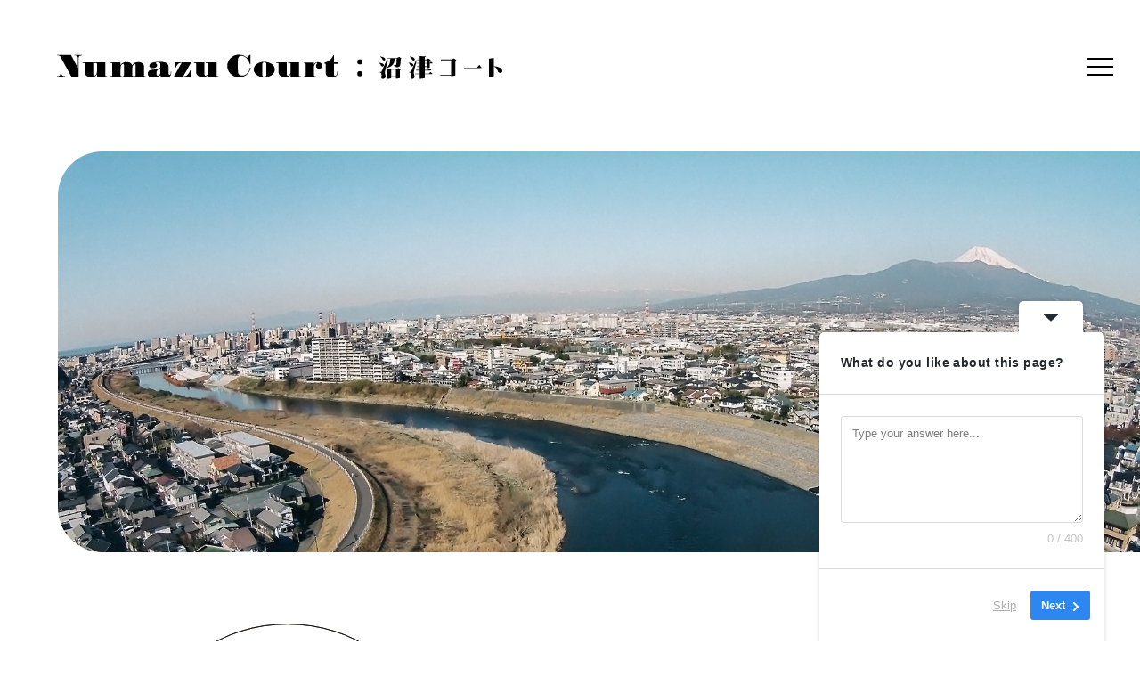

--- FILE ---
content_type: text/html; charset=UTF-8
request_url: https://numazucourt.com/column/
body_size: 23317
content:

<head prefix="og: http://ogp.me/ns# fb: http://ogp.me/ns/fb# article: http://ogp.me/ns/article#">
	<!-- Global site tag (gtag.js) - Google Analytics -->
	<script async src="https://www.googletagmanager.com/gtag/js?id=UA-147979040-1"></script>
	<script>
	window.dataLayer = window.dataLayer || [];
	function gtag(){dataLayer.push(arguments);}
	gtag('js', new Date());

	gtag('config', 'UA-147979040-1');
	</script>
	<link rel="icon" href="https://numazucourt.com/wp-content/themes/lalaport/images/favicon.ico">
	<link rel="apple-touch-icon-precomposed" size="152x152" href="https://numazucourt.com/wp-content/themes/lalaport/images/webclip.png" />
	<title>沼津コートは、ららぽーとと地元地域、お客さまをつなぐ情報発信拠点です</title>
	<meta name=”description” content=”沼津コートは、ららぽーと沼津の1F「ひかりの場」に隣接するコミュニティスペース。感度の高い物販や展示、イベントを通して、職人の技や若い感性などを編集して発信することで、ここでしか体験できない“モノ・コト・ヒト”との出会いをお届けします。また、さまざまな分野において地元地域で活躍するパートナー、常駐するコミュニケーターとともに、地元地域のみなさまと積極的につながり、誰もが気軽に集える「みんなのにわ」のような存在となることを目指します。”>
	<meta property="og:title" content="沼津コートは、ららぽーとと地元地域、お客さまをつなぐ情報発信拠点です" />
	<meta property="og:type" content="artcle" />
	<meta property="og:url" content="https://www.numazucourt.com">
	<meta property="og:image" content="https://numazucourt.com/wp-content/themes/lalaport/images/ogp.png" />
	<meta property="og:site_name" content="Numazu Court" />
	<meta property="og:description" content="沼津コートは、ららぽーと沼津の1F「ひかりの場」に隣接するコミュニティスペース。感度の高い物販や展示、イベントを通して、職人の技や若い感性などを編集して発信することで、ここでしか体験できない“モノ・コト・ヒト”との出会いをお届けします。また、さまざまな分野において地元地域で活躍するパートナー、常駐するコミュニケーターとともに、地元地域のみなさまと積極的につながり、誰もが気軽に集える「みんなのにわ」のような存在となることを目指します。" />
	<meta name=“twitter:card” content=“summary_large_image”>
	<meta name="viewport" content="width=device-width">
		<title>Column &#8211; 沼津コート</title>
<meta name='robots' content='max-image-preview:large' />
	<style>img:is([sizes="auto" i], [sizes^="auto," i]) { contain-intrinsic-size: 3000px 1500px }</style>
	<link rel="alternate" type="application/rss+xml" title="沼津コート &raquo; フィード" href="https://numazucourt.com/feed/" />
<link rel="alternate" type="application/rss+xml" title="沼津コート &raquo; コメントフィード" href="https://numazucourt.com/comments/feed/" />
		<!-- This site uses the Google Analytics by MonsterInsights plugin v9.7.0 - Using Analytics tracking - https://www.monsterinsights.com/ -->
							<script src="//www.googletagmanager.com/gtag/js?id=G-QG0VHF2PB5"  data-cfasync="false" data-wpfc-render="false" type="text/javascript" async></script>
			<script data-cfasync="false" data-wpfc-render="false" type="text/javascript">
				var mi_version = '9.7.0';
				var mi_track_user = true;
				var mi_no_track_reason = '';
								var MonsterInsightsDefaultLocations = {"page_location":"https:\/\/numazucourt.com\/column\/"};
								if ( typeof MonsterInsightsPrivacyGuardFilter === 'function' ) {
					var MonsterInsightsLocations = (typeof MonsterInsightsExcludeQuery === 'object') ? MonsterInsightsPrivacyGuardFilter( MonsterInsightsExcludeQuery ) : MonsterInsightsPrivacyGuardFilter( MonsterInsightsDefaultLocations );
				} else {
					var MonsterInsightsLocations = (typeof MonsterInsightsExcludeQuery === 'object') ? MonsterInsightsExcludeQuery : MonsterInsightsDefaultLocations;
				}

								var disableStrs = [
										'ga-disable-G-QG0VHF2PB5',
									];

				/* Function to detect opted out users */
				function __gtagTrackerIsOptedOut() {
					for (var index = 0; index < disableStrs.length; index++) {
						if (document.cookie.indexOf(disableStrs[index] + '=true') > -1) {
							return true;
						}
					}

					return false;
				}

				/* Disable tracking if the opt-out cookie exists. */
				if (__gtagTrackerIsOptedOut()) {
					for (var index = 0; index < disableStrs.length; index++) {
						window[disableStrs[index]] = true;
					}
				}

				/* Opt-out function */
				function __gtagTrackerOptout() {
					for (var index = 0; index < disableStrs.length; index++) {
						document.cookie = disableStrs[index] + '=true; expires=Thu, 31 Dec 2099 23:59:59 UTC; path=/';
						window[disableStrs[index]] = true;
					}
				}

				if ('undefined' === typeof gaOptout) {
					function gaOptout() {
						__gtagTrackerOptout();
					}
				}
								window.dataLayer = window.dataLayer || [];

				window.MonsterInsightsDualTracker = {
					helpers: {},
					trackers: {},
				};
				if (mi_track_user) {
					function __gtagDataLayer() {
						dataLayer.push(arguments);
					}

					function __gtagTracker(type, name, parameters) {
						if (!parameters) {
							parameters = {};
						}

						if (parameters.send_to) {
							__gtagDataLayer.apply(null, arguments);
							return;
						}

						if (type === 'event') {
														parameters.send_to = monsterinsights_frontend.v4_id;
							var hookName = name;
							if (typeof parameters['event_category'] !== 'undefined') {
								hookName = parameters['event_category'] + ':' + name;
							}

							if (typeof MonsterInsightsDualTracker.trackers[hookName] !== 'undefined') {
								MonsterInsightsDualTracker.trackers[hookName](parameters);
							} else {
								__gtagDataLayer('event', name, parameters);
							}
							
						} else {
							__gtagDataLayer.apply(null, arguments);
						}
					}

					__gtagTracker('js', new Date());
					__gtagTracker('set', {
						'developer_id.dZGIzZG': true,
											});
					if ( MonsterInsightsLocations.page_location ) {
						__gtagTracker('set', MonsterInsightsLocations);
					}
										__gtagTracker('config', 'G-QG0VHF2PB5', {"forceSSL":"true","link_attribution":"true"} );
										window.gtag = __gtagTracker;										(function () {
						/* https://developers.google.com/analytics/devguides/collection/analyticsjs/ */
						/* ga and __gaTracker compatibility shim. */
						var noopfn = function () {
							return null;
						};
						var newtracker = function () {
							return new Tracker();
						};
						var Tracker = function () {
							return null;
						};
						var p = Tracker.prototype;
						p.get = noopfn;
						p.set = noopfn;
						p.send = function () {
							var args = Array.prototype.slice.call(arguments);
							args.unshift('send');
							__gaTracker.apply(null, args);
						};
						var __gaTracker = function () {
							var len = arguments.length;
							if (len === 0) {
								return;
							}
							var f = arguments[len - 1];
							if (typeof f !== 'object' || f === null || typeof f.hitCallback !== 'function') {
								if ('send' === arguments[0]) {
									var hitConverted, hitObject = false, action;
									if ('event' === arguments[1]) {
										if ('undefined' !== typeof arguments[3]) {
											hitObject = {
												'eventAction': arguments[3],
												'eventCategory': arguments[2],
												'eventLabel': arguments[4],
												'value': arguments[5] ? arguments[5] : 1,
											}
										}
									}
									if ('pageview' === arguments[1]) {
										if ('undefined' !== typeof arguments[2]) {
											hitObject = {
												'eventAction': 'page_view',
												'page_path': arguments[2],
											}
										}
									}
									if (typeof arguments[2] === 'object') {
										hitObject = arguments[2];
									}
									if (typeof arguments[5] === 'object') {
										Object.assign(hitObject, arguments[5]);
									}
									if ('undefined' !== typeof arguments[1].hitType) {
										hitObject = arguments[1];
										if ('pageview' === hitObject.hitType) {
											hitObject.eventAction = 'page_view';
										}
									}
									if (hitObject) {
										action = 'timing' === arguments[1].hitType ? 'timing_complete' : hitObject.eventAction;
										hitConverted = mapArgs(hitObject);
										__gtagTracker('event', action, hitConverted);
									}
								}
								return;
							}

							function mapArgs(args) {
								var arg, hit = {};
								var gaMap = {
									'eventCategory': 'event_category',
									'eventAction': 'event_action',
									'eventLabel': 'event_label',
									'eventValue': 'event_value',
									'nonInteraction': 'non_interaction',
									'timingCategory': 'event_category',
									'timingVar': 'name',
									'timingValue': 'value',
									'timingLabel': 'event_label',
									'page': 'page_path',
									'location': 'page_location',
									'title': 'page_title',
									'referrer' : 'page_referrer',
								};
								for (arg in args) {
																		if (!(!args.hasOwnProperty(arg) || !gaMap.hasOwnProperty(arg))) {
										hit[gaMap[arg]] = args[arg];
									} else {
										hit[arg] = args[arg];
									}
								}
								return hit;
							}

							try {
								f.hitCallback();
							} catch (ex) {
							}
						};
						__gaTracker.create = newtracker;
						__gaTracker.getByName = newtracker;
						__gaTracker.getAll = function () {
							return [];
						};
						__gaTracker.remove = noopfn;
						__gaTracker.loaded = true;
						window['__gaTracker'] = __gaTracker;
					})();
									} else {
										console.log("");
					(function () {
						function __gtagTracker() {
							return null;
						}

						window['__gtagTracker'] = __gtagTracker;
						window['gtag'] = __gtagTracker;
					})();
									}
			</script>
			
							<!-- / Google Analytics by MonsterInsights -->
		<script type="text/javascript">
/* <![CDATA[ */
window._wpemojiSettings = {"baseUrl":"https:\/\/s.w.org\/images\/core\/emoji\/16.0.1\/72x72\/","ext":".png","svgUrl":"https:\/\/s.w.org\/images\/core\/emoji\/16.0.1\/svg\/","svgExt":".svg","source":{"concatemoji":"https:\/\/numazucourt.com\/wp-includes\/js\/wp-emoji-release.min.js?ver=6.8.3"}};
/*! This file is auto-generated */
!function(s,n){var o,i,e;function c(e){try{var t={supportTests:e,timestamp:(new Date).valueOf()};sessionStorage.setItem(o,JSON.stringify(t))}catch(e){}}function p(e,t,n){e.clearRect(0,0,e.canvas.width,e.canvas.height),e.fillText(t,0,0);var t=new Uint32Array(e.getImageData(0,0,e.canvas.width,e.canvas.height).data),a=(e.clearRect(0,0,e.canvas.width,e.canvas.height),e.fillText(n,0,0),new Uint32Array(e.getImageData(0,0,e.canvas.width,e.canvas.height).data));return t.every(function(e,t){return e===a[t]})}function u(e,t){e.clearRect(0,0,e.canvas.width,e.canvas.height),e.fillText(t,0,0);for(var n=e.getImageData(16,16,1,1),a=0;a<n.data.length;a++)if(0!==n.data[a])return!1;return!0}function f(e,t,n,a){switch(t){case"flag":return n(e,"\ud83c\udff3\ufe0f\u200d\u26a7\ufe0f","\ud83c\udff3\ufe0f\u200b\u26a7\ufe0f")?!1:!n(e,"\ud83c\udde8\ud83c\uddf6","\ud83c\udde8\u200b\ud83c\uddf6")&&!n(e,"\ud83c\udff4\udb40\udc67\udb40\udc62\udb40\udc65\udb40\udc6e\udb40\udc67\udb40\udc7f","\ud83c\udff4\u200b\udb40\udc67\u200b\udb40\udc62\u200b\udb40\udc65\u200b\udb40\udc6e\u200b\udb40\udc67\u200b\udb40\udc7f");case"emoji":return!a(e,"\ud83e\udedf")}return!1}function g(e,t,n,a){var r="undefined"!=typeof WorkerGlobalScope&&self instanceof WorkerGlobalScope?new OffscreenCanvas(300,150):s.createElement("canvas"),o=r.getContext("2d",{willReadFrequently:!0}),i=(o.textBaseline="top",o.font="600 32px Arial",{});return e.forEach(function(e){i[e]=t(o,e,n,a)}),i}function t(e){var t=s.createElement("script");t.src=e,t.defer=!0,s.head.appendChild(t)}"undefined"!=typeof Promise&&(o="wpEmojiSettingsSupports",i=["flag","emoji"],n.supports={everything:!0,everythingExceptFlag:!0},e=new Promise(function(e){s.addEventListener("DOMContentLoaded",e,{once:!0})}),new Promise(function(t){var n=function(){try{var e=JSON.parse(sessionStorage.getItem(o));if("object"==typeof e&&"number"==typeof e.timestamp&&(new Date).valueOf()<e.timestamp+604800&&"object"==typeof e.supportTests)return e.supportTests}catch(e){}return null}();if(!n){if("undefined"!=typeof Worker&&"undefined"!=typeof OffscreenCanvas&&"undefined"!=typeof URL&&URL.createObjectURL&&"undefined"!=typeof Blob)try{var e="postMessage("+g.toString()+"("+[JSON.stringify(i),f.toString(),p.toString(),u.toString()].join(",")+"));",a=new Blob([e],{type:"text/javascript"}),r=new Worker(URL.createObjectURL(a),{name:"wpTestEmojiSupports"});return void(r.onmessage=function(e){c(n=e.data),r.terminate(),t(n)})}catch(e){}c(n=g(i,f,p,u))}t(n)}).then(function(e){for(var t in e)n.supports[t]=e[t],n.supports.everything=n.supports.everything&&n.supports[t],"flag"!==t&&(n.supports.everythingExceptFlag=n.supports.everythingExceptFlag&&n.supports[t]);n.supports.everythingExceptFlag=n.supports.everythingExceptFlag&&!n.supports.flag,n.DOMReady=!1,n.readyCallback=function(){n.DOMReady=!0}}).then(function(){return e}).then(function(){var e;n.supports.everything||(n.readyCallback(),(e=n.source||{}).concatemoji?t(e.concatemoji):e.wpemoji&&e.twemoji&&(t(e.twemoji),t(e.wpemoji)))}))}((window,document),window._wpemojiSettings);
/* ]]> */
</script>
<link rel='stylesheet' id='ai1ec_style-css' href='//numazucourt.com/wp-content/plugins/all-in-one-event-calendar/cache/b8a3d441_ai1ec_parsed_css.css?ver=3.0.0' type='text/css' media='all' />

<style id='wp-emoji-styles-inline-css' type='text/css'>

	img.wp-smiley, img.emoji {
		display: inline !important;
		border: none !important;
		box-shadow: none !important;
		height: 1em !important;
		width: 1em !important;
		margin: 0 0.07em !important;
		vertical-align: -0.1em !important;
		background: none !important;
		padding: 0 !important;
	}
</style>
<link rel='stylesheet' id='wp-block-library-css' href='https://numazucourt.com/wp-includes/css/dist/block-library/style.min.css?ver=6.8.3' type='text/css' media='all' />
<style id='classic-theme-styles-inline-css' type='text/css'>
/*! This file is auto-generated */
.wp-block-button__link{color:#fff;background-color:#32373c;border-radius:9999px;box-shadow:none;text-decoration:none;padding:calc(.667em + 2px) calc(1.333em + 2px);font-size:1.125em}.wp-block-file__button{background:#32373c;color:#fff;text-decoration:none}
</style>
<style id='safe-svg-svg-icon-style-inline-css' type='text/css'>
.safe-svg-cover{text-align:center}.safe-svg-cover .safe-svg-inside{display:inline-block;max-width:100%}.safe-svg-cover svg{fill:currentColor;height:100%;max-height:100%;max-width:100%;width:100%}

</style>
<style id='global-styles-inline-css' type='text/css'>
:root{--wp--preset--aspect-ratio--square: 1;--wp--preset--aspect-ratio--4-3: 4/3;--wp--preset--aspect-ratio--3-4: 3/4;--wp--preset--aspect-ratio--3-2: 3/2;--wp--preset--aspect-ratio--2-3: 2/3;--wp--preset--aspect-ratio--16-9: 16/9;--wp--preset--aspect-ratio--9-16: 9/16;--wp--preset--color--black: #000000;--wp--preset--color--cyan-bluish-gray: #abb8c3;--wp--preset--color--white: #ffffff;--wp--preset--color--pale-pink: #f78da7;--wp--preset--color--vivid-red: #cf2e2e;--wp--preset--color--luminous-vivid-orange: #ff6900;--wp--preset--color--luminous-vivid-amber: #fcb900;--wp--preset--color--light-green-cyan: #7bdcb5;--wp--preset--color--vivid-green-cyan: #00d084;--wp--preset--color--pale-cyan-blue: #8ed1fc;--wp--preset--color--vivid-cyan-blue: #0693e3;--wp--preset--color--vivid-purple: #9b51e0;--wp--preset--gradient--vivid-cyan-blue-to-vivid-purple: linear-gradient(135deg,rgba(6,147,227,1) 0%,rgb(155,81,224) 100%);--wp--preset--gradient--light-green-cyan-to-vivid-green-cyan: linear-gradient(135deg,rgb(122,220,180) 0%,rgb(0,208,130) 100%);--wp--preset--gradient--luminous-vivid-amber-to-luminous-vivid-orange: linear-gradient(135deg,rgba(252,185,0,1) 0%,rgba(255,105,0,1) 100%);--wp--preset--gradient--luminous-vivid-orange-to-vivid-red: linear-gradient(135deg,rgba(255,105,0,1) 0%,rgb(207,46,46) 100%);--wp--preset--gradient--very-light-gray-to-cyan-bluish-gray: linear-gradient(135deg,rgb(238,238,238) 0%,rgb(169,184,195) 100%);--wp--preset--gradient--cool-to-warm-spectrum: linear-gradient(135deg,rgb(74,234,220) 0%,rgb(151,120,209) 20%,rgb(207,42,186) 40%,rgb(238,44,130) 60%,rgb(251,105,98) 80%,rgb(254,248,76) 100%);--wp--preset--gradient--blush-light-purple: linear-gradient(135deg,rgb(255,206,236) 0%,rgb(152,150,240) 100%);--wp--preset--gradient--blush-bordeaux: linear-gradient(135deg,rgb(254,205,165) 0%,rgb(254,45,45) 50%,rgb(107,0,62) 100%);--wp--preset--gradient--luminous-dusk: linear-gradient(135deg,rgb(255,203,112) 0%,rgb(199,81,192) 50%,rgb(65,88,208) 100%);--wp--preset--gradient--pale-ocean: linear-gradient(135deg,rgb(255,245,203) 0%,rgb(182,227,212) 50%,rgb(51,167,181) 100%);--wp--preset--gradient--electric-grass: linear-gradient(135deg,rgb(202,248,128) 0%,rgb(113,206,126) 100%);--wp--preset--gradient--midnight: linear-gradient(135deg,rgb(2,3,129) 0%,rgb(40,116,252) 100%);--wp--preset--font-size--small: 13px;--wp--preset--font-size--medium: 20px;--wp--preset--font-size--large: 36px;--wp--preset--font-size--x-large: 42px;--wp--preset--spacing--20: 0.44rem;--wp--preset--spacing--30: 0.67rem;--wp--preset--spacing--40: 1rem;--wp--preset--spacing--50: 1.5rem;--wp--preset--spacing--60: 2.25rem;--wp--preset--spacing--70: 3.38rem;--wp--preset--spacing--80: 5.06rem;--wp--preset--shadow--natural: 6px 6px 9px rgba(0, 0, 0, 0.2);--wp--preset--shadow--deep: 12px 12px 50px rgba(0, 0, 0, 0.4);--wp--preset--shadow--sharp: 6px 6px 0px rgba(0, 0, 0, 0.2);--wp--preset--shadow--outlined: 6px 6px 0px -3px rgba(255, 255, 255, 1), 6px 6px rgba(0, 0, 0, 1);--wp--preset--shadow--crisp: 6px 6px 0px rgba(0, 0, 0, 1);}:where(.is-layout-flex){gap: 0.5em;}:where(.is-layout-grid){gap: 0.5em;}body .is-layout-flex{display: flex;}.is-layout-flex{flex-wrap: wrap;align-items: center;}.is-layout-flex > :is(*, div){margin: 0;}body .is-layout-grid{display: grid;}.is-layout-grid > :is(*, div){margin: 0;}:where(.wp-block-columns.is-layout-flex){gap: 2em;}:where(.wp-block-columns.is-layout-grid){gap: 2em;}:where(.wp-block-post-template.is-layout-flex){gap: 1.25em;}:where(.wp-block-post-template.is-layout-grid){gap: 1.25em;}.has-black-color{color: var(--wp--preset--color--black) !important;}.has-cyan-bluish-gray-color{color: var(--wp--preset--color--cyan-bluish-gray) !important;}.has-white-color{color: var(--wp--preset--color--white) !important;}.has-pale-pink-color{color: var(--wp--preset--color--pale-pink) !important;}.has-vivid-red-color{color: var(--wp--preset--color--vivid-red) !important;}.has-luminous-vivid-orange-color{color: var(--wp--preset--color--luminous-vivid-orange) !important;}.has-luminous-vivid-amber-color{color: var(--wp--preset--color--luminous-vivid-amber) !important;}.has-light-green-cyan-color{color: var(--wp--preset--color--light-green-cyan) !important;}.has-vivid-green-cyan-color{color: var(--wp--preset--color--vivid-green-cyan) !important;}.has-pale-cyan-blue-color{color: var(--wp--preset--color--pale-cyan-blue) !important;}.has-vivid-cyan-blue-color{color: var(--wp--preset--color--vivid-cyan-blue) !important;}.has-vivid-purple-color{color: var(--wp--preset--color--vivid-purple) !important;}.has-black-background-color{background-color: var(--wp--preset--color--black) !important;}.has-cyan-bluish-gray-background-color{background-color: var(--wp--preset--color--cyan-bluish-gray) !important;}.has-white-background-color{background-color: var(--wp--preset--color--white) !important;}.has-pale-pink-background-color{background-color: var(--wp--preset--color--pale-pink) !important;}.has-vivid-red-background-color{background-color: var(--wp--preset--color--vivid-red) !important;}.has-luminous-vivid-orange-background-color{background-color: var(--wp--preset--color--luminous-vivid-orange) !important;}.has-luminous-vivid-amber-background-color{background-color: var(--wp--preset--color--luminous-vivid-amber) !important;}.has-light-green-cyan-background-color{background-color: var(--wp--preset--color--light-green-cyan) !important;}.has-vivid-green-cyan-background-color{background-color: var(--wp--preset--color--vivid-green-cyan) !important;}.has-pale-cyan-blue-background-color{background-color: var(--wp--preset--color--pale-cyan-blue) !important;}.has-vivid-cyan-blue-background-color{background-color: var(--wp--preset--color--vivid-cyan-blue) !important;}.has-vivid-purple-background-color{background-color: var(--wp--preset--color--vivid-purple) !important;}.has-black-border-color{border-color: var(--wp--preset--color--black) !important;}.has-cyan-bluish-gray-border-color{border-color: var(--wp--preset--color--cyan-bluish-gray) !important;}.has-white-border-color{border-color: var(--wp--preset--color--white) !important;}.has-pale-pink-border-color{border-color: var(--wp--preset--color--pale-pink) !important;}.has-vivid-red-border-color{border-color: var(--wp--preset--color--vivid-red) !important;}.has-luminous-vivid-orange-border-color{border-color: var(--wp--preset--color--luminous-vivid-orange) !important;}.has-luminous-vivid-amber-border-color{border-color: var(--wp--preset--color--luminous-vivid-amber) !important;}.has-light-green-cyan-border-color{border-color: var(--wp--preset--color--light-green-cyan) !important;}.has-vivid-green-cyan-border-color{border-color: var(--wp--preset--color--vivid-green-cyan) !important;}.has-pale-cyan-blue-border-color{border-color: var(--wp--preset--color--pale-cyan-blue) !important;}.has-vivid-cyan-blue-border-color{border-color: var(--wp--preset--color--vivid-cyan-blue) !important;}.has-vivid-purple-border-color{border-color: var(--wp--preset--color--vivid-purple) !important;}.has-vivid-cyan-blue-to-vivid-purple-gradient-background{background: var(--wp--preset--gradient--vivid-cyan-blue-to-vivid-purple) !important;}.has-light-green-cyan-to-vivid-green-cyan-gradient-background{background: var(--wp--preset--gradient--light-green-cyan-to-vivid-green-cyan) !important;}.has-luminous-vivid-amber-to-luminous-vivid-orange-gradient-background{background: var(--wp--preset--gradient--luminous-vivid-amber-to-luminous-vivid-orange) !important;}.has-luminous-vivid-orange-to-vivid-red-gradient-background{background: var(--wp--preset--gradient--luminous-vivid-orange-to-vivid-red) !important;}.has-very-light-gray-to-cyan-bluish-gray-gradient-background{background: var(--wp--preset--gradient--very-light-gray-to-cyan-bluish-gray) !important;}.has-cool-to-warm-spectrum-gradient-background{background: var(--wp--preset--gradient--cool-to-warm-spectrum) !important;}.has-blush-light-purple-gradient-background{background: var(--wp--preset--gradient--blush-light-purple) !important;}.has-blush-bordeaux-gradient-background{background: var(--wp--preset--gradient--blush-bordeaux) !important;}.has-luminous-dusk-gradient-background{background: var(--wp--preset--gradient--luminous-dusk) !important;}.has-pale-ocean-gradient-background{background: var(--wp--preset--gradient--pale-ocean) !important;}.has-electric-grass-gradient-background{background: var(--wp--preset--gradient--electric-grass) !important;}.has-midnight-gradient-background{background: var(--wp--preset--gradient--midnight) !important;}.has-small-font-size{font-size: var(--wp--preset--font-size--small) !important;}.has-medium-font-size{font-size: var(--wp--preset--font-size--medium) !important;}.has-large-font-size{font-size: var(--wp--preset--font-size--large) !important;}.has-x-large-font-size{font-size: var(--wp--preset--font-size--x-large) !important;}
:where(.wp-block-post-template.is-layout-flex){gap: 1.25em;}:where(.wp-block-post-template.is-layout-grid){gap: 1.25em;}
:where(.wp-block-columns.is-layout-flex){gap: 2em;}:where(.wp-block-columns.is-layout-grid){gap: 2em;}
:root :where(.wp-block-pullquote){font-size: 1.5em;line-height: 1.6;}
</style>
<link rel='stylesheet' id='main-style-css' href='https://numazucourt.com/wp-content/themes/lalaport/style.css?ver=6.8.3' type='text/css' media='all' />
<script type="text/javascript" src="https://numazucourt.com/wp-includes/js/jquery/jquery.min.js?ver=3.7.1" id="jquery-core-js"></script>
<script type="text/javascript" src="https://numazucourt.com/wp-includes/js/jquery/jquery-migrate.min.js?ver=3.4.1" id="jquery-migrate-js"></script>
<script type="text/javascript" src="https://numazucourt.com/wp-content/plugins/google-analytics-for-wordpress/assets/js/frontend-gtag.min.js?ver=9.7.0" id="monsterinsights-frontend-script-js" async="async" data-wp-strategy="async"></script>
<script data-cfasync="false" data-wpfc-render="false" type="text/javascript" id='monsterinsights-frontend-script-js-extra'>/* <![CDATA[ */
var monsterinsights_frontend = {"js_events_tracking":"true","download_extensions":"doc,pdf,ppt,zip,xls,docx,pptx,xlsx","inbound_paths":"[{\"path\":\"\\\/go\\\/\",\"label\":\"affiliate\"},{\"path\":\"\\\/recommend\\\/\",\"label\":\"affiliate\"}]","home_url":"https:\/\/numazucourt.com","hash_tracking":"false","v4_id":"G-QG0VHF2PB5"};/* ]]> */
</script>
<link rel="https://api.w.org/" href="https://numazucourt.com/wp-json/" /><link rel="alternate" title="JSON" type="application/json" href="https://numazucourt.com/wp-json/wp/v2/pages/192" /><link rel="EditURI" type="application/rsd+xml" title="RSD" href="https://numazucourt.com/xmlrpc.php?rsd" />
<meta name="generator" content="WordPress 6.8.3" />
<link rel="canonical" href="https://numazucourt.com/column/" />
<link rel='shortlink' href='https://numazucourt.com/?p=192' />
<link rel="alternate" title="oEmbed (JSON)" type="application/json+oembed" href="https://numazucourt.com/wp-json/oembed/1.0/embed?url=https%3A%2F%2Fnumazucourt.com%2Fcolumn%2F" />
<link rel="alternate" title="oEmbed (XML)" type="text/xml+oembed" href="https://numazucourt.com/wp-json/oembed/1.0/embed?url=https%3A%2F%2Fnumazucourt.com%2Fcolumn%2F&#038;format=xml" />
<style type="text/css">.recentcomments a{display:inline !important;padding:0 !important;margin:0 !important;}</style></head>
	<body class="wp-singular page-template page-template-archive page-template-archive-php page page-id-192 wp-theme-lalaport">
		<div class="container">
		<header id="sticky" class="header-container">
			<!--togle-menu-->
			<a class="menu">
				<span class="menu__line menu__line--top"></span>
				<span class="menu__line menu__line--center"></span>
				<span class="menu__line menu__line--bottom"></span>
			</a>
			<nav class="gnav">
				<div class="gnav__wrap">
					<ul class="gnav__menu">
						<li class="nav-item_s">
							<a href="https://numazucourt.com/about/">
								<div class="btn about turn-white">
									<svg xmlns="http://www.w3.org/2000/svg" width="73.824" height="15.359" viewBox="0 0 73.824 15.359">
										<path id="パス_1827" data-name="パス 1827" d="M.912-.768a1.656,1.656,0,0,0,1.236-.408A3.35,3.35,0,0,0,2.832-2.4L7.68-15.36h4.632L17.928-.768h1.44V0H9.168V-.768h1.824L9.336-4.92H4.68L4.008-3.048q-.048.12-.1.252t-.1.252a5.438,5.438,0,0,0-.156.564,2.345,2.345,0,0,0-.06.492.627.627,0,0,0,.252.528,1.146,1.146,0,0,0,.708.192h.672V0H.912Zm8.16-4.92-2.064-5.4-2.064,5.4Zm11.9,5.352v-.672H22.2v-13.44H20.976v-.7q2.28,0,3.336-.024t1.872-.1l.432-.048.456-.048v6.288a1.678,1.678,0,0,1,.156-.18l.18-.18a6.084,6.084,0,0,1,1.152-.888,3.137,3.137,0,0,1,1.656-.408A3.838,3.838,0,0,1,33.264-9.24a5.663,5.663,0,0,1,1.248,3.768A6.41,6.41,0,0,1,33.324-1.68,3.8,3.8,0,0,1,30.048,0a3.057,3.057,0,0,1-1.692-.456,4.339,4.339,0,0,1-1.14-1.032,2.725,2.725,0,0,1-.324-.444q-.132-.228-.228-.42V0a15.8,15.8,0,0,0-2.4-.264Q22.776-.336,20.976-.336Zm6.1-5.184A15.829,15.829,0,0,0,27.3-2.544q.228,1.152.9,1.152t.8-.936a26.242,26.242,0,0,0,.132-3.192v-.72a20.628,20.628,0,0,0-.1-2.3q-.1-.792-.72-.792-.744,0-1,1.164A12.6,12.6,0,0,0,27.072-5.52ZM42.24,0a7.029,7.029,0,0,1-4.632-1.488,4.681,4.681,0,0,1-1.8-3.768,5,5,0,0,1,1.8-3.924,6.786,6.786,0,0,1,4.632-1.572A6.614,6.614,0,0,1,46.812-9.18a5.039,5.039,0,0,1,1.764,3.924,4.718,4.718,0,0,1-1.764,3.768A6.849,6.849,0,0,1,42.24,0ZM41.208-3a4.677,4.677,0,0,0,.252,1.908.829.829,0,0,0,.78.468h.072A.7.7,0,0,0,43-1.116,5.715,5.715,0,0,0,43.2-3V-8.112a3.833,3.833,0,0,0-.228-1.632.776.776,0,0,0-.732-.408.852.852,0,0,0-.78.408,3.5,3.5,0,0,0-.252,1.632Zm12.96,3a2.734,2.734,0,0,1-2.412-.9,3.788,3.788,0,0,1-.66-2V-9.84H49.92v-.7q2.76,0,4.032-.048a16.616,16.616,0,0,0,1.992-.168V-2.88a3.327,3.327,0,0,0,.168.924.548.548,0,0,0,.552.42.994.994,0,0,0,.948-.684,4.5,4.5,0,0,0,.3-1.788V-9.84H56.856v-.7q1.848,0,3.432-.048t2.5-.168v9.744h1.272v.672q-1.872,0-3.336.072A22.879,22.879,0,0,0,58.1,0V-2.04q-.1.12-.216.252a2.641,2.641,0,0,1-.264.252A6.206,6.206,0,0,1,56.244-.48,4.088,4.088,0,0,1,54.168,0ZM70.056,0q-2.232,0-2.82-.852A3.544,3.544,0,0,1,66.6-2.736V-10.32H65.208v-.864A7.539,7.539,0,0,0,68.952-12.4a9.166,9.166,0,0,0,2.52-2.964h.36v4.176H74.28v.864H71.832v7.68a1.3,1.3,0,0,0,.216.888.718.718,0,0,0,.528.216,1.1,1.1,0,0,0,.948-.588,4.748,4.748,0,0,0,.564-1.284A2.4,2.4,0,0,0,74.2-3.78q.036-.18.084-.348h.456q-.048.264-.144.816a4,4,0,0,1-.408,1.152A4.162,4.162,0,0,1,72.84-.672,4.764,4.764,0,0,1,70.056,0Z" transform="translate(-0.912 15.359)"/>
									</svg>
								</div>
							</a>
						</li>
						<li class="nav-item_s">
								<a href="https://numazucourt.com/newspage/">
									<div class="btn turn-white">
										<svg xmlns="http://www.w3.org/2000/svg" width="64.44" height="15.359" viewBox="0 0 64.44 15.359">
											<path id="パス_1781" data-name="パス 1781" d="M5.832,0H.888V-.768q.168-.024.384-.036a3.249,3.249,0,0,0,.456-.06,2.33,2.33,0,0,0,.756-.384,1.045,1.045,0,0,0,.348-.888V-13.248q-.12-.168-.228-.312a2.459,2.459,0,0,0-.228-.264,2.325,2.325,0,0,0-.636-.564,1.659,1.659,0,0,0-.852-.2v-.768H9.24l6.384,8.4v-6.168a1.119,1.119,0,0,0-.492-1.056,2.772,2.772,0,0,0-1.068-.36q-.144-.024-.276-.036t-.252-.012v-.768h5.088v.768q-1.392.024-1.776.588a2.575,2.575,0,0,0-.384,1.476V0H12.792L3.7-12.144V-2.5a1.835,1.835,0,0,0,.4,1.344,2.668,2.668,0,0,0,1.74.384ZM26.688,0a6.949,6.949,0,0,1-4.836-1.536A4.945,4.945,0,0,1,20.16-5.352a5.15,5.15,0,0,1,1.632-3.792,6.117,6.117,0,0,1,4.488-1.608,5.919,5.919,0,0,1,4.4,1.44,6.371,6.371,0,0,1,1.764,3.144q.048.336.084.672a6.3,6.3,0,0,1,.036.672v.168H25.44a9.343,9.343,0,0,0,.384,2.748q.36,1.092,2.208,1.092A3.584,3.584,0,0,0,29.988-1.4a6.838,6.838,0,0,0,1.524-1.284q.1-.12.18-.228t.156-.2l.48.288q-.12.192-.264.4a4.839,4.839,0,0,1-.312.4,6.008,6.008,0,0,1-1.764,1.4A6.9,6.9,0,0,1,26.688,0ZM25.464-7.608V-5.28h2.064V-7.608A10.277,10.277,0,0,0,27.4-9.4a.815.815,0,0,0-.9-.732.818.818,0,0,0-.888.732A9.439,9.439,0,0,0,25.464-7.608ZM42.624,0H39.1L35.208-10.032H34.2v-.72h7.008v.72h-.6l2.616,7.1,1.008-2.688-1.608-4.416H41.9v-.72h7.2v.72H47.856l2.28,6.672,1.992-5.256a.2.2,0,0,1,.012-.06.658.658,0,0,1,.036-.084q.024-.072.048-.156t.048-.18a.754.754,0,0,1,.012-.12.754.754,0,0,0,.012-.12q0-.456-.324-.552a4.4,4.4,0,0,0-.78-.144H51.12v-.72h3.336v.72a1.156,1.156,0,0,0-.984.552A6.346,6.346,0,0,0,52.8-8.208L49.512,0H46.176L44.544-4.68Zm13.3,0V-3.912h.336q.144.24.336.516a5.428,5.428,0,0,0,.456.564A8.058,8.058,0,0,0,58.86-1.38a4.574,4.574,0,0,0,2.412.66,1.706,1.706,0,0,0,1.08-.288.91.91,0,0,0,.36-.744.778.778,0,0,0-.216-.576,2.156,2.156,0,0,0-.648-.408q-.144-.048-.312-.108t-.36-.132q-.432-.144-1.02-.312a10.569,10.569,0,0,1-1.212-.432,6.88,6.88,0,0,1-2.076-1.26,3,3,0,0,1-.948-2.388,2.993,2.993,0,0,1,1.068-2.3,4.239,4.239,0,0,1,2.94-.96q.216,0,.432.012a3.249,3.249,0,0,1,.456.06,6.079,6.079,0,0,1,.876.216,7.534,7.534,0,0,1,.9.36l2.136-.768V-7.44H64.44q-.1-.144-.2-.3t-.228-.3a6.391,6.391,0,0,0-1.572-1.44,4.121,4.121,0,0,0-2.34-.648,1.446,1.446,0,0,0-.84.192.867.867,0,0,0-.336.408q-.024.1-.036.168a.875.875,0,0,0-.012.144.846.846,0,0,0,.3.684,2.694,2.694,0,0,0,.876.444q.432.168,1,.336t1.26.408l.54.216a4.435,4.435,0,0,1,.588.288A4.662,4.662,0,0,1,64.74-5.712a2.943,2.943,0,0,1,.588,1.92A3.541,3.541,0,0,1,64.32-1.236,3.918,3.918,0,0,1,61.368-.192q-.24,0-.5-.024a4.774,4.774,0,0,1-.5-.072A9.039,9.039,0,0,1,59.292-.54a6.642,6.642,0,0,1-.876-.324A.659.659,0,0,0,58.332-.9a.151.151,0,0,1-.06-.036Z" transform="translate(-0.888 15.359)"/>
										</svg>
									</div>
								</a>
							</li>
							<li class="nav-item_s">
								<a data-scroll href="https://numazucourt.com/events/">
									<div class="btn turn-white">
										<svg xmlns="http://www.w3.org/2000/svg" width="71.567" height="15.359" viewBox="0 0 71.567 15.359">
											<path id="パス_1782" data-name="パス 1782" d="M16.776,0H.816V-.768H2.664v-13.8H.816v-.792H16.584v5.52h-.792l-.192-.48-.192-.48a8.726,8.726,0,0,0-1.476-2.592q-.924-1.1-3.588-1.176H9.36v6.432a3.178,3.178,0,0,0,2.016-.624,3.926,3.926,0,0,0,.864-1.7q.048-.144.084-.3t.084-.324h.72v6.72h-.72a1.109,1.109,0,0,1-.036-.132,1.11,1.11,0,0,0-.036-.132,5.128,5.128,0,0,0-.852-1.956A2.976,2.976,0,0,0,9.36-7.416V-.768q.288.024.576.036t.576.012Q13.128-.72,14.148-2A9.364,9.364,0,0,0,15.7-4.848q.072-.192.132-.4t.132-.42a.2.2,0,0,1,.012-.06.659.659,0,0,1,.036-.084h.768ZM26.832,0H23.76L19.3-10.032H18.264v-.72h7.872v.72H24.72l2.832,6.624,2.016-4.848a2.827,2.827,0,0,1,.108-.276,1.1,1.1,0,0,0,.084-.276,2.015,2.015,0,0,0,.072-.276,1.541,1.541,0,0,0,.024-.276A.461.461,0,0,0,29.6-9.8a1.794,1.794,0,0,0-.564-.18,1.544,1.544,0,0,0-.2-.036,1.851,1.851,0,0,0-.2-.012v-.72h3.384v.72a1.635,1.635,0,0,0-1.032.648,6.021,6.021,0,0,0-.648,1.2ZM39.864,0a6.949,6.949,0,0,1-4.836-1.536,4.945,4.945,0,0,1-1.692-3.816,5.15,5.15,0,0,1,1.632-3.792,6.117,6.117,0,0,1,4.488-1.608,5.919,5.919,0,0,1,4.4,1.44,6.371,6.371,0,0,1,1.764,3.144q.048.336.084.672a6.3,6.3,0,0,1,.036.672v.168H38.616A9.343,9.343,0,0,0,39-1.908q.36,1.092,2.208,1.092A3.584,3.584,0,0,0,43.164-1.4a6.838,6.838,0,0,0,1.524-1.284q.1-.12.18-.228t.156-.2l.48.288q-.12.192-.264.4a4.839,4.839,0,0,1-.312.4,6.008,6.008,0,0,1-1.764,1.4A6.9,6.9,0,0,1,39.864,0ZM38.64-7.608V-5.28H40.7V-7.608A10.276,10.276,0,0,0,40.572-9.4a.815.815,0,0,0-.9-.732.818.818,0,0,0-.888.732A9.439,9.439,0,0,0,38.64-7.608ZM54.072,0H47.088V-.648H48.36V-9.7H47.088v-.7q2.76,0,4.068-.06t2.124-.156v2.04a5.667,5.667,0,0,1,.7-.828,5.169,5.169,0,0,1,.72-.588,4.3,4.3,0,0,1,1.356-.612,5.3,5.3,0,0,1,1.212-.156,3.22,3.22,0,0,1,2.34.8,2.544,2.544,0,0,1,.828,1.884V-.648h1.224V0H54.6V-.648h.744V-8.376a.862.862,0,0,0-.168-.564.615.615,0,0,0-.5-.2.815.815,0,0,0-.744.5,4.1,4.1,0,0,0-.384,1.1,4.915,4.915,0,0,0-.1.636q-.024.3-.024.54V-.648h.648ZM67.7,0q-2.232,0-2.82-.852a3.544,3.544,0,0,1-.636-1.884V-10.32H62.856v-.864A7.539,7.539,0,0,0,66.6-12.4a9.166,9.166,0,0,0,2.52-2.964h.36v4.176h2.448v.864H69.48v7.68a1.3,1.3,0,0,0,.216.888.718.718,0,0,0,.528.216,1.1,1.1,0,0,0,.948-.588,4.748,4.748,0,0,0,.564-1.284,2.4,2.4,0,0,0,.108-.372q.036-.18.084-.348h.456q-.048.264-.144.816a4,4,0,0,1-.408,1.152A4.162,4.162,0,0,1,70.488-.672,4.764,4.764,0,0,1,67.7,0Z" transform="translate(-0.816 15.359)"/>
										</svg>
									</div>
								</a>
							</li>
							<li class="nav-item_s">
								<a href="https://numazucourt.com/gallery/">
								<div class="btn turn-white">
									<svg xmlns="http://www.w3.org/2000/svg" width="91.152" height="19.559" viewBox="0 0 91.152 19.559">
										<path id="パス_1783" data-name="パス 1783" d="M9.168,0A8.415,8.415,0,0,1,3.06-2.148,7.629,7.629,0,0,1,.84-7.9a6.9,6.9,0,0,1,2.352-5.328A8.288,8.288,0,0,1,8.976-15.36a7.18,7.18,0,0,1,1.92.228,10.93,10.93,0,0,1,1.56.564q.216.1.432.2l.456.228,2.088-1.224H16.1v5.184h-.5q-.144-.264-.324-.552T14.9-11.3a9.025,9.025,0,0,0-1.8-2,3.884,3.884,0,0,0-2.568-.9,2.986,2.986,0,0,0-2,.78q-.9.78-.9,3.228v6.816a4.2,4.2,0,0,0,.312,1.932,1.49,1.49,0,0,0,.672.684,1.232,1.232,0,0,0,.288.06q.144.012.264.012a1.039,1.039,0,0,0,.852-.336,1.815,1.815,0,0,0,.372-.744,3.229,3.229,0,0,0,.084-.576q.012-.264.012-.408V-7.368H9.024V-8.04h8.592v.672h-1.1V-1.68a9.02,9.02,0,0,0-1.884.264,11.74,11.74,0,0,0-1.236.432l-.1.048-.1.048a12.45,12.45,0,0,1-1.716.612A8.547,8.547,0,0,1,9.168,0ZM22.512,0A3.53,3.53,0,0,1,19.98-.816a2.574,2.574,0,0,1-.852-1.92,2.491,2.491,0,0,1,1.38-2.412,8.816,8.816,0,0,1,3.036-.9q.7-.072,1.368-.1t1.248-.024v-3.12a.761.761,0,0,0-.288-.588,1.365,1.365,0,0,0-.912-.252q-.072,0-.192.012t-.24.036q-.192.048-.36.108T24-9.84q0,.024.12.108a1.5,1.5,0,0,1,.264.252,1.894,1.894,0,0,1,.264.42,1.415,1.415,0,0,1,.12.612,1.312,1.312,0,0,1-.732,1.236,3.789,3.789,0,0,1-1.62.444h-.24a2.5,2.5,0,0,1-1.764-.516,1.624,1.624,0,0,1-.54-1.212q0-1.416,1.752-1.836a16.807,16.807,0,0,1,3.912-.42,9.2,9.2,0,0,1,4.116.648,2.7,2.7,0,0,1,1.164,2.592v4.2a7.142,7.142,0,0,0,.084,1.4q.084.324.324.324a.89.89,0,0,0,.48-.12,2.974,2.974,0,0,0,.36-.264l.048-.048.048-.048.24.216q-.1.144-.252.348a2.845,2.845,0,0,1-.372.4,5.137,5.137,0,0,1-1.164.756A3.741,3.741,0,0,1,28.944,0a2.728,2.728,0,0,1-1.452-.336,2.4,2.4,0,0,1-.8-.768,1.726,1.726,0,0,1-.168-.252,2.358,2.358,0,0,1-.12-.252,3.738,3.738,0,0,1-.312.324,3.092,3.092,0,0,1-.456.348,5.6,5.6,0,0,1-1.26.648A5.252,5.252,0,0,1,22.512,0Zm1.68-3.312a3.66,3.66,0,0,0,.216,1.572.789.789,0,0,0,.744.372.846.846,0,0,0,.732-.408,1.758,1.758,0,0,0,.276-1.008v-2.88q-1.32.072-1.644.528A3.467,3.467,0,0,0,24.192-3.312ZM40.992,0H33.456V-.648h1.272v-13.8H33.456v-.672q2.088,0,3.144-.036t1.92-.084q.288-.024.588-.06t.66-.06V-.648h1.224Zm8.3,0H41.76V-.648h1.272v-13.8H41.76v-.672q2.088,0,3.144-.036t1.92-.084q.288-.024.588-.06t.66-.06V-.648H49.3Zm7.536,0A6.949,6.949,0,0,1,52-1.536,4.945,4.945,0,0,1,50.3-5.352a5.15,5.15,0,0,1,1.632-3.792,6.117,6.117,0,0,1,4.488-1.608,5.919,5.919,0,0,1,4.4,1.44,6.371,6.371,0,0,1,1.764,3.144q.048.336.084.672a6.3,6.3,0,0,1,.036.672v.168H55.584a9.343,9.343,0,0,0,.384,2.748q.36,1.092,2.208,1.092A3.584,3.584,0,0,0,60.132-1.4a6.838,6.838,0,0,0,1.524-1.284q.1-.12.18-.228t.156-.2l.48.288q-.12.192-.264.4a4.839,4.839,0,0,1-.312.4,6.008,6.008,0,0,1-1.764,1.4A6.9,6.9,0,0,1,56.832,0ZM55.608-7.608V-5.28h2.064V-7.608A10.276,10.276,0,0,0,57.54-9.4a.815.815,0,0,0-.9-.732.818.818,0,0,0-.888.732A9.439,9.439,0,0,0,55.608-7.608ZM71.52,0H63.96V-.672h1.248V-9.7H63.96v-.7q2.688,0,4.02-.036a17.136,17.136,0,0,0,2.22-.18V-8.04l.288-.432q.144-.216.288-.408a6.147,6.147,0,0,1,1.308-1.368,2.58,2.58,0,0,1,1.572-.5,2.692,2.692,0,0,1,1.9.684A2.233,2.233,0,0,1,76.3-8.352a2.456,2.456,0,0,1-.66,1.74A2.238,2.238,0,0,1,73.92-5.9a1.965,1.965,0,0,1-1.308-.4,2.782,2.782,0,0,1-.708-.876,2.746,2.746,0,0,1-.18-.528q-.06-.264-.084-.456V-8.3q-.024-.144-.048-.252t-.168-.108a.319.319,0,0,0-.192.072.6.6,0,0,0-.168.216,3.329,3.329,0,0,0-.408.78,6.9,6.9,0,0,0-.312,1.044,4.855,4.855,0,0,0-.108.576,4.454,4.454,0,0,0-.036.552V-.672h1.32Zm8.616,4.2a2.367,2.367,0,0,1-1.692-.612A2.25,2.25,0,0,1,77.76,2.28a.453.453,0,0,1-.024-.144V1.992A1.838,1.838,0,0,1,78.3.624,1.9,1.9,0,0,1,79.68.072a1.946,1.946,0,0,1,1.3.444A1.473,1.473,0,0,1,81.5,1.7a1.5,1.5,0,0,1-.144.732,1.88,1.88,0,0,1-.288.4q-.1.072-.168.12l-.144.1a.347.347,0,0,0-.108.108.252.252,0,0,0-.036.132.074.074,0,0,0,.06.084.674.674,0,0,0,.132.012h.12a1.246,1.246,0,0,0,.54-.132,2.684,2.684,0,0,0,.54-.348A6.08,6.08,0,0,0,82.74,2.2q.348-.4.66-.828.36-.5.624-.948a6.119,6.119,0,0,0,.384-.732l-5.688-9.7h-.984v-.7h7.776v.7H84.36l2.88,4.92,2.088-3.648a1,1,0,0,0,.108-.252,1.142,1.142,0,0,0,.036-.3.56.56,0,0,0-.336-.588,2.393,2.393,0,0,0-.864-.132v-.7h3.72v.7a2.212,2.212,0,0,0-.408.036,1.146,1.146,0,0,0-.36.132,2.432,2.432,0,0,0-.648.552,6.837,6.837,0,0,0-.744,1.1L84.552.72A15.32,15.32,0,0,1,82.824,3.1a3.409,3.409,0,0,1-2.688,1.08Z" transform="translate(-0.84 15.359)"/>
									</svg>
								</div>
								</a>
							</li>
							<li class="nav-item_s">
								<a href="https://numazucourt.com/column/">
									<div class="btn turn-white">
										<svg xmlns="http://www.w3.org/2000/svg" width="92.28" height="15.959" viewBox="0 0 92.28 15.959">
											<path id="パス_1784" data-name="パス 1784" d="M8.856.336A8.719,8.719,0,0,1,2.736-1.92a7.4,7.4,0,0,1-2.4-5.664,7.407,7.407,0,0,1,2.532-5.772,8.527,8.527,0,0,1,5.868-2.268,6.942,6.942,0,0,1,1.884.228,13.946,13.946,0,0,1,1.452.492q.216.1.42.192t.4.168l1.872-1.08h.84v5.448h-.672A10.3,10.3,0,0,0,14-11.94a8.122,8.122,0,0,0-.972-1.212,4.391,4.391,0,0,0-1.692-1.08,4.766,4.766,0,0,0-1.284-.24,2.373,2.373,0,0,0-1.812.756,3.328,3.328,0,0,0-.708,2.34v6.648a3.987,3.987,0,0,0,.816,2.844,3.149,3.149,0,0,0,1.8.972A2.067,2.067,0,0,1,10.38-.9a2.067,2.067,0,0,0,.228.012,3.656,3.656,0,0,0,2.484-.864,6.239,6.239,0,0,0,1.524-1.92,6.385,6.385,0,0,0,.36-.8,5.21,5.21,0,0,0,.216-.756h.744A7.433,7.433,0,0,1,15.72-4.14a5.461,5.461,0,0,1-.552,1.308A6.439,6.439,0,0,1,13.02-.66,7.543,7.543,0,0,1,8.856.312ZM23.544,0a7.029,7.029,0,0,1-4.632-1.488,4.681,4.681,0,0,1-1.8-3.768,5,5,0,0,1,1.8-3.924,6.786,6.786,0,0,1,4.632-1.572A6.614,6.614,0,0,1,28.116-9.18,5.039,5.039,0,0,1,29.88-5.256a4.718,4.718,0,0,1-1.764,3.768A6.849,6.849,0,0,1,23.544,0ZM22.512-3a4.677,4.677,0,0,0,.252,1.908.829.829,0,0,0,.78.468h.072a.7.7,0,0,0,.684-.492A5.715,5.715,0,0,0,24.5-3V-8.112a3.833,3.833,0,0,0-.228-1.632.776.776,0,0,0-.732-.408.852.852,0,0,0-.78.408,3.5,3.5,0,0,0-.252,1.632ZM38.448,0H30.912V-.648h1.272v-13.8H30.912v-.672q2.088,0,3.144-.036t1.92-.084q.288-.024.588-.06t.66-.06V-.648h1.224Zm5.328,0a2.734,2.734,0,0,1-2.412-.9,3.788,3.788,0,0,1-.66-2V-9.84H39.528v-.7q2.76,0,4.032-.048a16.616,16.616,0,0,0,1.992-.168V-2.88a3.327,3.327,0,0,0,.168.924.548.548,0,0,0,.552.42.994.994,0,0,0,.948-.684,4.5,4.5,0,0,0,.3-1.788V-9.84H46.464v-.7q1.848,0,3.432-.048t2.5-.168v9.744h1.272v.672q-1.872,0-3.336.072A22.879,22.879,0,0,0,47.712,0V-2.04q-.1.12-.216.252a2.641,2.641,0,0,1-.264.252A6.206,6.206,0,0,1,45.852-.48,4.088,4.088,0,0,1,43.776,0Zm18.36,0H55.392V-.648h1.224V-9.7H55.392v-.7q2.64,0,3.984-.06a14.479,14.479,0,0,0,1.824-.156V-8.52q.1-.12.216-.264t.24-.264a6.307,6.307,0,0,1,1.44-1.176,3.789,3.789,0,0,1,2.016-.528,2.73,2.73,0,0,1,1.7.48A4.055,4.055,0,0,1,67.8-9.216q.1.192.192.36a3.288,3.288,0,0,1,.168.336,4.386,4.386,0,0,1,1.632-1.656,4.466,4.466,0,0,1,2.256-.576,2.682,2.682,0,0,1,1.764.564,3.562,3.562,0,0,1,1,1.236,4.69,4.69,0,0,1,.156.516,2.029,2.029,0,0,1,.06.468v7.32h1.248V0H69.528V-.648h.7v-7.56a1.3,1.3,0,0,0-.144-.612A.587.587,0,0,0,69.5-9.1a.855.855,0,0,0-.78.5,3.4,3.4,0,0,0-.372,1.1q-.048.288-.072.576t-.024.5v5.76H68.9V0h-6.12V-.648h.672V-8.136a1.047,1.047,0,0,0-.216-.72.709.709,0,0,0-.552-.24.823.823,0,0,0-.7.468,3.731,3.731,0,0,0-.432,1.02,5.148,5.148,0,0,0-.108.552,3.58,3.58,0,0,0-.036.48V-.648h.72Zm22.9,0H78.048V-.648H79.32V-9.7H78.048v-.7q2.76,0,4.068-.06t2.124-.156v2.04a5.667,5.667,0,0,1,.7-.828,5.169,5.169,0,0,1,.72-.588,4.3,4.3,0,0,1,1.356-.612,5.3,5.3,0,0,1,1.212-.156,3.22,3.22,0,0,1,2.34.8,2.544,2.544,0,0,1,.828,1.884V-.648h1.224V0H85.56V-.648H86.3V-8.376a.862.862,0,0,0-.168-.564.615.615,0,0,0-.5-.2.815.815,0,0,0-.744.5,4.1,4.1,0,0,0-.384,1.1,4.915,4.915,0,0,0-.1.636q-.024.3-.024.54V-.648h.648Z" transform="translate(-0.336 15.623)"/>
										</svg>
									</div>
								</a>
							</li>
							<!--<li class="nav-item_s">
								 <a href="https://numazucourt.com/?page_id=198">
									<div class="btn turn-white">
										<svg xmlns="http://www.w3.org/2000/svg" width="68.256" height="19.607" viewBox="0 0 68.256 19.607">
											<path id="パス_1785" data-name="パス 1785" d="M1.2,0H.7V-5.232h.456a11.037,11.037,0,0,0,.84,1.356,10.906,10.906,0,0,0,.864,1.044A5.8,5.8,0,0,0,5.448-1.056,8.049,8.049,0,0,0,7.392-.72a2.359,2.359,0,0,0,1.56-.432,1.274,1.274,0,0,0,.5-.984,1.423,1.423,0,0,0-.6-1.164A7.659,7.659,0,0,0,7.3-4.2q-.576-.24-1.248-.5T4.656-5.28a7.963,7.963,0,0,1-2.82-2.064A4.788,4.788,0,0,1,.624-10.632a4.494,4.494,0,0,1,1.428-3.336A5.151,5.151,0,0,1,5.808-15.36a5.992,5.992,0,0,1,1.632.2,10.138,10.138,0,0,1,1.272.444l.312.132a2.03,2.03,0,0,1,.264.132l2.28-.912h.48v4.776h-.48q-.216-.312-.468-.684t-.54-.756a9.711,9.711,0,0,0-1.812-1.812A4.2,4.2,0,0,0,6.1-14.664q-.12,0-.264.012t-.288.036a2.366,2.366,0,0,0-1.008.372,1,1,0,0,0-.456.9,1.368,1.368,0,0,0,.492,1.092,5.446,5.446,0,0,0,1.284.78q.264.12.54.24t.564.24q.528.216,1.2.5t1.368.648A10.23,10.23,0,0,1,12.06-7.92,4.164,4.164,0,0,1,13.2-4.9a4.588,4.588,0,0,1-1.572,3.4A5.848,5.848,0,0,1,7.416,0q-.144,0-.3-.012t-.3-.012A7.409,7.409,0,0,1,5.364-.312,10.2,10.2,0,0,1,4.128-.768q-.12-.048-.216-.1L3.72-.96ZM21.816,4.248h-7.3V3.6h1.248V-9.624H14.52V-10.3q2.64,0,3.876-.06a18.38,18.38,0,0,0,1.836-.156V-8.4q.1-.144.192-.3t.216-.324a5.68,5.68,0,0,1,1.152-1.116,3.031,3.031,0,0,1,1.848-.516,3.786,3.786,0,0,1,3.1,1.548A5.942,5.942,0,0,1,27.96-5.3a5.932,5.932,0,0,1-1.212,3.792A3.741,3.741,0,0,1,23.688.024a3.379,3.379,0,0,1-1.6-.36,4.587,4.587,0,0,1-1.116-.792l-.192-.24a2.184,2.184,0,0,1-.168-.24V3.6h1.2ZM20.568-5.64a18.69,18.69,0,0,0,.2,2.988q.2,1.236,1.068,1.236.6,0,.7-.984t.1-3.24a25.307,25.307,0,0,0-.108-2.748q-.108-.9-.732-.9-.768,0-1,1.116A12.717,12.717,0,0,0,20.568-5.64ZM32.664,0a3.53,3.53,0,0,1-2.532-.816,2.574,2.574,0,0,1-.852-1.92,2.491,2.491,0,0,1,1.38-2.412,8.816,8.816,0,0,1,3.036-.9q.7-.072,1.368-.1t1.248-.024v-3.12a.761.761,0,0,0-.288-.588,1.365,1.365,0,0,0-.912-.252q-.072,0-.192.012t-.24.036q-.192.048-.36.108t-.168.132q0,.024.12.108a1.5,1.5,0,0,1,.264.252,1.894,1.894,0,0,1,.264.42,1.415,1.415,0,0,1,.12.612,1.312,1.312,0,0,1-.732,1.236,3.79,3.79,0,0,1-1.62.444h-.24a2.5,2.5,0,0,1-1.764-.516,1.624,1.624,0,0,1-.54-1.212q0-1.416,1.752-1.836a16.807,16.807,0,0,1,3.912-.42A9.2,9.2,0,0,1,39.8-10.1a2.7,2.7,0,0,1,1.164,2.592v4.2a7.142,7.142,0,0,0,.084,1.4q.084.324.324.324a.89.89,0,0,0,.48-.12,2.974,2.974,0,0,0,.36-.264l.048-.048.048-.048.24.216q-.1.144-.252.348a2.845,2.845,0,0,1-.372.4,5.137,5.137,0,0,1-1.164.756A3.741,3.741,0,0,1,39.1,0a2.728,2.728,0,0,1-1.452-.336,2.4,2.4,0,0,1-.8-.768,1.726,1.726,0,0,1-.168-.252,2.358,2.358,0,0,1-.12-.252,3.738,3.738,0,0,1-.312.324,3.092,3.092,0,0,1-.456.348,5.6,5.6,0,0,1-1.26.648A5.252,5.252,0,0,1,32.664,0Zm1.68-3.312A3.66,3.66,0,0,0,34.56-1.74a.789.789,0,0,0,.744.372.846.846,0,0,0,.732-.408,1.758,1.758,0,0,0,.276-1.008v-2.88q-1.32.072-1.644.528A3.467,3.467,0,0,0,34.344-3.312ZM50.112,0a6.573,6.573,0,0,1-4.68-1.536A5.166,5.166,0,0,1,43.8-5.472,4.86,4.86,0,0,1,45.528-9.18a7.171,7.171,0,0,1,4.992-1.572,5.352,5.352,0,0,1,3.564,1.02,3.045,3.045,0,0,1,1.188,2.364,2.547,2.547,0,0,1-.612,1.7,2.047,2.047,0,0,1-1.644.72,2.355,2.355,0,0,1-1.644-.576,2.059,2.059,0,0,1-.636-1.608,2.108,2.108,0,0,1,.288-1.164A2.883,2.883,0,0,1,51.648-9a2.122,2.122,0,0,1,.372-.228,3.334,3.334,0,0,0,.3-.156.38.38,0,0,0,.168-.084.148.148,0,0,0,.024-.084.16.16,0,0,0-.036-.1.436.436,0,0,0-.108-.1,1.264,1.264,0,0,0-.348-.18,1.728,1.728,0,0,0-.588-.084,1.824,1.824,0,0,0-1.74,1.032,7.92,7.92,0,0,0-.54,3.432v.576q0,.288.024.6a7.026,7.026,0,0,0,.444,2.256A1.6,1.6,0,0,0,51.336-1.1a3.516,3.516,0,0,0,1.584-.324A4.475,4.475,0,0,0,54-2.16q.216-.192.384-.372t.288-.324l.528.216q-.12.192-.384.528a4.01,4.01,0,0,1-.7.672,6.311,6.311,0,0,1-1.62,1A5.837,5.837,0,0,1,50.112,0ZM63,0a6.949,6.949,0,0,1-4.836-1.536,4.945,4.945,0,0,1-1.692-3.816A5.15,5.15,0,0,1,58.1-9.144a6.117,6.117,0,0,1,4.488-1.608A5.919,5.919,0,0,1,67-9.312,6.371,6.371,0,0,1,68.76-6.168q.048.336.084.672a6.3,6.3,0,0,1,.036.672v.168H61.752a9.343,9.343,0,0,0,.384,2.748Q62.5-.816,64.344-.816A3.584,3.584,0,0,0,66.3-1.4a6.838,6.838,0,0,0,1.524-1.284q.1-.12.18-.228t.156-.2l.48.288q-.12.192-.264.4a4.839,4.839,0,0,1-.312.4A6.008,6.008,0,0,1,66.3-.636,6.9,6.9,0,0,1,63,0ZM61.776-7.608V-5.28H63.84V-7.608A10.276,10.276,0,0,0,63.708-9.4a.815.815,0,0,0-.9-.732.818.818,0,0,0-.888.732A9.439,9.439,0,0,0,61.776-7.608Z" transform="translate(-0.624 15.359)"/>
										</svg>
									</div>
								</a>
							</li>-->
							<li class="nav-item_s">
								<a href="https://numazucourt.com/#access">
									<div class="btn turn-white">
										<svg xmlns="http://www.w3.org/2000/svg" width="78.504" height="15.359" viewBox="0 0 78.504 15.359">
											<path id="パス_1786" data-name="パス 1786" d="M.912-.768a1.656,1.656,0,0,0,1.236-.408A3.35,3.35,0,0,0,2.832-2.4L7.68-15.36h4.632L17.928-.768h1.44V0H9.168V-.768h1.824L9.336-4.92H4.68L4.008-3.048q-.048.12-.1.252t-.1.252a5.438,5.438,0,0,0-.156.564,2.345,2.345,0,0,0-.06.492.627.627,0,0,0,.252.528,1.146,1.146,0,0,0,.708.192h.672V0H.912Zm8.16-4.92-2.064-5.4-2.064,5.4ZM27.192,0a6.573,6.573,0,0,1-4.68-1.536A5.166,5.166,0,0,1,20.88-5.472,4.86,4.86,0,0,1,22.608-9.18,7.171,7.171,0,0,1,27.6-10.752a5.352,5.352,0,0,1,3.564,1.02,3.045,3.045,0,0,1,1.188,2.364,2.547,2.547,0,0,1-.612,1.7,2.047,2.047,0,0,1-1.644.72,2.355,2.355,0,0,1-1.644-.576,2.059,2.059,0,0,1-.636-1.608A2.108,2.108,0,0,1,28.1-8.292,2.883,2.883,0,0,1,28.728-9a2.121,2.121,0,0,1,.372-.228,3.333,3.333,0,0,0,.3-.156.38.38,0,0,0,.168-.084.148.148,0,0,0,.024-.084.16.16,0,0,0-.036-.1.436.436,0,0,0-.108-.1,1.264,1.264,0,0,0-.348-.18,1.728,1.728,0,0,0-.588-.084,1.824,1.824,0,0,0-1.74,1.032,7.92,7.92,0,0,0-.54,3.432v.576q0,.288.024.6A7.026,7.026,0,0,0,26.7-2.112,1.6,1.6,0,0,0,28.416-1.1,3.516,3.516,0,0,0,30-1.428a4.475,4.475,0,0,0,1.08-.732q.216-.192.384-.372t.288-.324l.528.216q-.12.192-.384.528a4.01,4.01,0,0,1-.7.672,6.311,6.311,0,0,1-1.62,1A5.837,5.837,0,0,1,27.192,0ZM39.816,0a6.573,6.573,0,0,1-4.68-1.536A5.166,5.166,0,0,1,33.5-5.472,4.86,4.86,0,0,1,35.232-9.18a7.171,7.171,0,0,1,4.992-1.572,5.352,5.352,0,0,1,3.564,1.02,3.045,3.045,0,0,1,1.188,2.364,2.547,2.547,0,0,1-.612,1.7,2.047,2.047,0,0,1-1.644.72,2.355,2.355,0,0,1-1.644-.576,2.059,2.059,0,0,1-.636-1.608,2.108,2.108,0,0,1,.288-1.164A2.883,2.883,0,0,1,41.352-9a2.122,2.122,0,0,1,.372-.228,3.334,3.334,0,0,0,.3-.156.38.38,0,0,0,.168-.084.148.148,0,0,0,.024-.084.16.16,0,0,0-.036-.1.436.436,0,0,0-.108-.1,1.264,1.264,0,0,0-.348-.18,1.728,1.728,0,0,0-.588-.084A1.824,1.824,0,0,0,39.4-8.976a7.92,7.92,0,0,0-.54,3.432v.576q0,.288.024.6a7.026,7.026,0,0,0,.444,2.256A1.6,1.6,0,0,0,41.04-1.1a3.516,3.516,0,0,0,1.584-.324A4.475,4.475,0,0,0,43.7-2.16q.216-.192.384-.372t.288-.324l.528.216q-.12.192-.384.528a4.01,4.01,0,0,1-.7.672,6.311,6.311,0,0,1-1.62,1A5.837,5.837,0,0,1,39.816,0ZM52.7,0a6.949,6.949,0,0,1-4.836-1.536,4.945,4.945,0,0,1-1.692-3.816,5.15,5.15,0,0,1,1.632-3.792A6.117,6.117,0,0,1,52.3-10.752a5.919,5.919,0,0,1,4.4,1.44,6.371,6.371,0,0,1,1.764,3.144q.048.336.084.672a6.3,6.3,0,0,1,.036.672v.168H51.456a9.343,9.343,0,0,0,.384,2.748Q52.2-.816,54.048-.816A3.584,3.584,0,0,0,56-1.4a6.838,6.838,0,0,0,1.524-1.284q.1-.12.18-.228t.156-.2l.48.288q-.12.192-.264.4a4.839,4.839,0,0,1-.312.4A6.008,6.008,0,0,1,56-.636,6.9,6.9,0,0,1,52.7,0ZM51.48-7.608V-5.28h2.064V-7.608A10.276,10.276,0,0,0,53.412-9.4a.815.815,0,0,0-.9-.732.818.818,0,0,0-.888.732A9.439,9.439,0,0,0,51.48-7.608ZM59.664,0V-3.912H60q.144.24.336.516a5.428,5.428,0,0,0,.456.564A8.058,8.058,0,0,0,62.6-1.38a4.574,4.574,0,0,0,2.412.66,1.706,1.706,0,0,0,1.08-.288.91.91,0,0,0,.36-.744.778.778,0,0,0-.216-.576,2.156,2.156,0,0,0-.648-.408q-.144-.048-.312-.108t-.36-.132q-.432-.144-1.02-.312a10.569,10.569,0,0,1-1.212-.432,6.88,6.88,0,0,1-2.076-1.26,3,3,0,0,1-.948-2.388,2.993,2.993,0,0,1,1.068-2.3,4.239,4.239,0,0,1,2.94-.96q.216,0,.432.012a3.249,3.249,0,0,1,.456.06,6.078,6.078,0,0,1,.876.216,7.535,7.535,0,0,1,.9.36l2.136-.768V-7.44h-.288q-.1-.144-.2-.3t-.228-.3A6.391,6.391,0,0,0,66.18-9.48a4.121,4.121,0,0,0-2.34-.648,1.446,1.446,0,0,0-.84.192.867.867,0,0,0-.336.408q-.024.1-.036.168a.875.875,0,0,0-.012.144.846.846,0,0,0,.3.684,2.694,2.694,0,0,0,.876.444q.432.168,1,.336t1.26.408l.54.216a4.436,4.436,0,0,1,.588.288,4.662,4.662,0,0,1,1.308,1.128,2.943,2.943,0,0,1,.588,1.92,3.541,3.541,0,0,1-1.008,2.556A3.918,3.918,0,0,1,65.112-.192q-.24,0-.5-.024a4.774,4.774,0,0,1-.5-.072A9.039,9.039,0,0,1,63.036-.54a6.642,6.642,0,0,1-.876-.324A.659.659,0,0,0,62.076-.9a.151.151,0,0,1-.06-.036ZM70.008,0V-3.912h.336q.144.24.336.516a5.427,5.427,0,0,0,.456.564A8.058,8.058,0,0,0,72.948-1.38a4.574,4.574,0,0,0,2.412.66,1.706,1.706,0,0,0,1.08-.288.91.91,0,0,0,.36-.744.778.778,0,0,0-.216-.576,2.156,2.156,0,0,0-.648-.408q-.144-.048-.312-.108t-.36-.132q-.432-.144-1.02-.312a10.569,10.569,0,0,1-1.212-.432,6.88,6.88,0,0,1-2.076-1.26,3,3,0,0,1-.948-2.388,2.993,2.993,0,0,1,1.068-2.3,4.239,4.239,0,0,1,2.94-.96q.216,0,.432.012a3.249,3.249,0,0,1,.456.06,6.078,6.078,0,0,1,.876.216,7.535,7.535,0,0,1,.9.36l2.136-.768V-7.44h-.288q-.1-.144-.2-.3t-.228-.3a6.391,6.391,0,0,0-1.572-1.44,4.121,4.121,0,0,0-2.34-.648,1.447,1.447,0,0,0-.84.192.867.867,0,0,0-.336.408q-.024.1-.036.168a.874.874,0,0,0-.012.144.846.846,0,0,0,.3.684,2.694,2.694,0,0,0,.876.444q.432.168,1,.336t1.26.408l.54.216a4.436,4.436,0,0,1,.588.288,4.662,4.662,0,0,1,1.308,1.128,2.943,2.943,0,0,1,.588,1.92,3.541,3.541,0,0,1-1.008,2.556A3.918,3.918,0,0,1,75.456-.192q-.24,0-.5-.024a4.775,4.775,0,0,1-.5-.072A9.039,9.039,0,0,1,73.38-.54,6.642,6.642,0,0,1,72.5-.864.659.659,0,0,0,72.42-.9a.151.151,0,0,1-.06-.036Z" transform="translate(-0.912 15.359)"/>
										</svg>
									</div>
								</a>
							</li>
							<li class="nav-item_s">
								<a href="mailto:info@numazucourt.com?subject=沼津コートへのお問い合わせ" target="blank">
									<div class="btn turn-white">
										<svg xmlns="http://www.w3.org/2000/svg" width="93.912" height="15.959" viewBox="0 0 93.912 15.959">
											<path id="パス_1787" data-name="パス 1787" d="M8.856.336A8.719,8.719,0,0,1,2.736-1.92a7.4,7.4,0,0,1-2.4-5.664,7.407,7.407,0,0,1,2.532-5.772,8.527,8.527,0,0,1,5.868-2.268,6.942,6.942,0,0,1,1.884.228,13.946,13.946,0,0,1,1.452.492q.216.1.42.192t.4.168l1.872-1.08h.84v5.448h-.672A10.3,10.3,0,0,0,14-11.94a8.122,8.122,0,0,0-.972-1.212,4.391,4.391,0,0,0-1.692-1.08,4.766,4.766,0,0,0-1.284-.24,2.373,2.373,0,0,0-1.812.756,3.328,3.328,0,0,0-.708,2.34v6.648a3.987,3.987,0,0,0,.816,2.844,3.149,3.149,0,0,0,1.8.972A2.067,2.067,0,0,1,10.38-.9a2.067,2.067,0,0,0,.228.012,3.656,3.656,0,0,0,2.484-.864,6.239,6.239,0,0,0,1.524-1.92,6.385,6.385,0,0,0,.36-.8,5.21,5.21,0,0,0,.216-.756h.744A7.433,7.433,0,0,1,15.72-4.14a5.461,5.461,0,0,1-.552,1.308A6.439,6.439,0,0,1,13.02-.66,7.543,7.543,0,0,1,8.856.312ZM23.544,0a7.029,7.029,0,0,1-4.632-1.488,4.681,4.681,0,0,1-1.8-3.768,5,5,0,0,1,1.8-3.924,6.786,6.786,0,0,1,4.632-1.572A6.614,6.614,0,0,1,28.116-9.18,5.039,5.039,0,0,1,29.88-5.256a4.718,4.718,0,0,1-1.764,3.768A6.849,6.849,0,0,1,23.544,0ZM22.512-3a4.677,4.677,0,0,0,.252,1.908.829.829,0,0,0,.78.468h.072a.7.7,0,0,0,.684-.492A5.715,5.715,0,0,0,24.5-3V-8.112a3.833,3.833,0,0,0-.228-1.632.776.776,0,0,0-.732-.408.852.852,0,0,0-.78.408,3.5,3.5,0,0,0-.252,1.632Zm15.72,3H31.248V-.648H32.52V-9.7H31.248v-.7q2.76,0,4.068-.06t2.124-.156v2.04a5.667,5.667,0,0,1,.7-.828,5.169,5.169,0,0,1,.72-.588,4.3,4.3,0,0,1,1.356-.612,5.3,5.3,0,0,1,1.212-.156,3.22,3.22,0,0,1,2.34.8,2.544,2.544,0,0,1,.828,1.884V-.648h1.224V0H38.76V-.648H39.5V-8.376a.862.862,0,0,0-.168-.564.615.615,0,0,0-.5-.2.815.815,0,0,0-.744.5,4.1,4.1,0,0,0-.384,1.1,4.914,4.914,0,0,0-.1.636q-.024.3-.024.54V-.648h.648ZM51.864,0q-2.232,0-2.82-.852a3.544,3.544,0,0,1-.636-1.884V-10.32H47.016v-.864A7.539,7.539,0,0,0,50.76-12.4a9.166,9.166,0,0,0,2.52-2.964h.36v4.176h2.448v.864H53.64v7.68a1.3,1.3,0,0,0,.216.888.718.718,0,0,0,.528.216,1.1,1.1,0,0,0,.948-.588A4.748,4.748,0,0,0,55.9-3.408,2.4,2.4,0,0,0,56-3.78q.036-.18.084-.348h.456q-.048.264-.144.816a4,4,0,0,1-.408,1.152A4.162,4.162,0,0,1,54.648-.672,4.764,4.764,0,0,1,51.864,0Zm9.192,0a3.53,3.53,0,0,1-2.532-.816,2.574,2.574,0,0,1-.852-1.92,2.491,2.491,0,0,1,1.38-2.412,8.816,8.816,0,0,1,3.036-.9q.7-.072,1.368-.1T64.7-6.168v-3.12a.761.761,0,0,0-.288-.588,1.365,1.365,0,0,0-.912-.252q-.072,0-.192.012t-.24.036q-.192.048-.36.108t-.168.132q0,.024.12.108a1.5,1.5,0,0,1,.264.252,1.894,1.894,0,0,1,.264.42,1.415,1.415,0,0,1,.12.612,1.312,1.312,0,0,1-.732,1.236,3.79,3.79,0,0,1-1.62.444h-.24a2.5,2.5,0,0,1-1.764-.516,1.624,1.624,0,0,1-.54-1.212q0-1.416,1.752-1.836a16.807,16.807,0,0,1,3.912-.42A9.2,9.2,0,0,1,68.2-10.1,2.7,2.7,0,0,1,69.36-7.512v4.2a7.142,7.142,0,0,0,.084,1.4q.084.324.324.324a.89.89,0,0,0,.48-.12,2.975,2.975,0,0,0,.36-.264l.048-.048.048-.048.24.216q-.1.144-.252.348a2.846,2.846,0,0,1-.372.4,5.137,5.137,0,0,1-1.164.756A3.741,3.741,0,0,1,67.488,0a2.728,2.728,0,0,1-1.452-.336,2.4,2.4,0,0,1-.8-.768,1.727,1.727,0,0,1-.168-.252,2.358,2.358,0,0,1-.12-.252,3.739,3.739,0,0,1-.312.324,3.092,3.092,0,0,1-.456.348,5.6,5.6,0,0,1-1.26.648A5.252,5.252,0,0,1,61.056,0Zm1.68-3.312a3.66,3.66,0,0,0,.216,1.572.789.789,0,0,0,.744.372.846.846,0,0,0,.732-.408A1.758,1.758,0,0,0,64.7-2.784v-2.88q-1.32.072-1.644.528A3.467,3.467,0,0,0,62.736-3.312ZM78.5,0a6.573,6.573,0,0,1-4.68-1.536,5.166,5.166,0,0,1-1.632-3.936A4.86,4.86,0,0,1,73.92-9.18a7.171,7.171,0,0,1,4.992-1.572,5.352,5.352,0,0,1,3.564,1.02,3.045,3.045,0,0,1,1.188,2.364,2.547,2.547,0,0,1-.612,1.7,2.047,2.047,0,0,1-1.644.72,2.355,2.355,0,0,1-1.644-.576,2.059,2.059,0,0,1-.636-1.608,2.108,2.108,0,0,1,.288-1.164A2.883,2.883,0,0,1,80.04-9a2.121,2.121,0,0,1,.372-.228,3.333,3.333,0,0,0,.3-.156.38.38,0,0,0,.168-.084.148.148,0,0,0,.024-.084.16.16,0,0,0-.036-.1.436.436,0,0,0-.108-.1,1.264,1.264,0,0,0-.348-.18,1.728,1.728,0,0,0-.588-.084,1.824,1.824,0,0,0-1.74,1.032,7.92,7.92,0,0,0-.54,3.432v.576q0,.288.024.6a7.026,7.026,0,0,0,.444,2.256A1.6,1.6,0,0,0,79.728-1.1a3.516,3.516,0,0,0,1.584-.324,4.475,4.475,0,0,0,1.08-.732q.216-.192.384-.372t.288-.324l.528.216q-.12.192-.384.528a4.01,4.01,0,0,1-.7.672,6.31,6.31,0,0,1-1.62,1A5.837,5.837,0,0,1,78.5,0ZM89.568,0q-2.232,0-2.82-.852a3.544,3.544,0,0,1-.636-1.884V-10.32H84.72v-.864A7.539,7.539,0,0,0,88.464-12.4a9.166,9.166,0,0,0,2.52-2.964h.36v4.176h2.448v.864H91.344v7.68a1.3,1.3,0,0,0,.216.888.718.718,0,0,0,.528.216,1.1,1.1,0,0,0,.948-.588A4.748,4.748,0,0,0,93.6-3.408a2.4,2.4,0,0,0,.108-.372q.036-.18.084-.348h.456q-.048.264-.144.816A4,4,0,0,1,93.7-2.16,4.162,4.162,0,0,1,92.352-.672,4.764,4.764,0,0,1,89.568,0Z" transform="translate(-0.336 15.623)"/>
										</svg>
									</div>
								</a>
							</li>
							<li class="sns-item">
								<div class="fb-icon btn_hov">
									<a href="https://www.facebook.com/%E6%B2%BC%E6%B4%A5%E3%82%B3%E3%83%BC%E3%83%88-105611010822454/" target="blank"></a>
								</div>
								<div class="ig-icon btn_hov">
									<a href="https://www.instagram.com/numazucourt/" target="blank"></a>
								</div>
							</li>
					</ul>
				</div>
			</nav>
			<!--togle-menu-->
			<article class="header-wrapper">
				<div class="btn_hov">
					<a data-scroll href="https://numazucourt.com">
						<h1>
							<svg xmlns="http://www.w3.org/2000/svg" width="500" height="38.477" viewBox="0 0 705.871 38.477" fill="black">
								<g id="グループ_217" data-name="グループ 217" transform="translate(-143.032 -613.311)">
								<g id="グループ_4" data-name="グループ 4" transform="translate(143.032 613.31)">
									<g id="グループ_1" data-name="グループ 1">
									<path id="パス_1" data-name="パス 1" d="M176.362,619.6c0-3.233-1.474-5.039-4.136-5.039H170.7V613.7h11.7v.857h-.857c-3,0-4.278,1.569-4.278,5.087v28.621H165.939l-16.3-29.62v22.631c0,3.8,1.806,6.134,4.754,6.134h1.616v.855H143.08v-.855h.9c3.376,0,4.755-1.807,4.755-6.134V617.032c-.9-1.664-1.854-2.472-2.759-2.472h-2.947V613.7h22.214l11.116,21.11Z" transform="translate(-143.032 -613.221)"/>
									<path id="パス_2" data-name="パス 2" d="M176.28,623.286h16.651V642.16c0,1.522.665,2.425,1.806,2.425,2.14,0,4.184-3.329,4.184-6.8V626.043c0-1.474-.428-1.9-1.9-1.9h-2.14v-.855H212.1v20.349a1.482,1.482,0,0,0,1.426,1.616H215.1v.855H198.922V641.78c-.9,1.854-2.378,4.85-8.464,4.85-6.9,0-10.709-2.71-10.709-7.275v-13.74c0-.951-.618-1.474-1.759-1.474H176.28Z" transform="translate(-135.533 -611.06)"/>
									<path id="パス_3" data-name="パス 3" d="M212.358,623.382H228.2v4.374c1.711-3.423,5.526-4.9,9.756-4.9,3.186,0,5.658.9,7.227,2.662a6.093,6.093,0,0,1,1.427,2.615c.618-1.379,3.672-5.277,9.758-5.277a10.852,10.852,0,0,1,7.131,2.282c1.379,1.331,1.9,2.71,1.9,5.468v12.6c0,1.522.428,2.14,1.521,2.14h1.047v.856h-17.84v-.856h.855c.809,0,1.237-.665,1.237-1.616V628.659c0-1.663-.523-2.566-1.522-2.566-2.186,0-3.9,3.09-3.9,6.988v10.46c0,1.141.428,1.806,1.284,1.806h.855v.856H231.529v-.856h.761c.951,0,1.331-.713,1.331-1.759V628.636c0-2-.475-2.9-1.474-2.9-2.186,0-3.945,3.139-3.945,7.133v10.673c0,1.045.522,1.806,1.235,1.806h.9v.856H212.025v-.856h1.284c1.141,0,1.712-.57,1.712-1.616V625.712a1.458,1.458,0,0,0-1.284-1.474h-1.379Z" transform="translate(-127.472 -611.156)"/>
									<path id="パス_4" data-name="パス 4" d="M296.906,637.429h.808c0,8.519-2.483,9.557-9.234,9.557-6.133,0-7.607-.332-8.082-3.281-1.379,1.664-2.947,3.281-9.176,3.281-6.134,0-10.244-.027-10.642-4.745a6.88,6.88,0,0,1,1.027-4.716c1.548-1.933,4.005-2.14,8.189-2.567,4.9-.476,6.418-.9,10.508-2.9v-5.041c0-2.376-1.189-3.518-3.8-3.518-2.378,0-3.756.333-3.756.857,0,.238.238.475.713.808a3.786,3.786,0,0,1,1.806,3.138c0,3-3.766,4.326-7.095,4.326-3.543,0-5.325-1.664-5.325-3.851,0-4.042,6.762-6.228,16.6-6.228,10.793,0,13.942,3.375,13.942,8.224v9.813c0,1.711.571,2.727,1.522,2.727,1.235,0,2-1.256,2-4.22ZM280.349,633.2c-1,.476-1.379.665-2.044.951-3.664,1.745-4.184,4.2-4.184,6.225,0,2.14,0,4.191,2.425,4.191,2.234,0,3.8-2.14,3.8-5.183Z" transform="translate(-116.53 -611.226)"/>
									<path id="パス_5" data-name="パス 5" d="M295.776,623.286H321.7L309.242,645.3h1.235c5.088,0,7.417-4.517,9.937-9.747h.761v10.554H294.016l12.552-22.061h-1.711c-1.9,0-4.232,1.664-5.9,4.232a29.014,29.014,0,0,0-2.472,5.135h-.713Z" transform="translate(-108.979 -611.06)"/>
									<path id="パス_6" data-name="パス 6" d="M320.167,623.286h16.651V642.16c0,1.522.667,2.425,1.808,2.425,2.139,0,4.184-3.329,4.184-6.8V626.043c0-1.474-.429-1.9-1.9-1.9h-2.14v-.855h17.221v20.349a1.483,1.483,0,0,0,1.428,1.616h1.569v.855H342.81V641.78c-.9,1.854-2.377,4.85-8.464,4.85-5.8,0-10.709-2.71-10.709-7.275v-13.74c0-.951-.618-1.474-1.759-1.474h-1.712Z" transform="translate(-103.081 -611.06)"/>
									<path id="パス_7" data-name="パス 7" d="M426.755,623.286h16.651V642.16c0,1.522.665,2.425,1.806,2.425,2.14,0,4.184-3.329,4.184-6.8V626.043c0-1.474-.428-1.9-1.9-1.9h-2.14v-.855h17.222v20.349A1.482,1.482,0,0,0,464,645.251h1.569v.855H449.4V641.78c-.9,1.854-2.378,4.85-8.464,4.85-5.8,0-10.709-2.71-10.709-7.275v-13.74c0-.951-.618-1.474-1.759-1.474h-1.711Z" transform="translate(-79.042 -611.06)"/>
									<path id="パス_8" data-name="パス 8" d="M400.149,633.8c-.571,8.178-7.82,15.4-17.995,15.4-12.456,0-18.921-9.8-18.921-18.02s6.832-17.877,18.969-17.877a16.83,16.83,0,0,1,11.385,4.137c.476.474.827.607,1.108.56.368-.061.794-.56,2.411-2.368l2.044-2.282h.809V628.62H399.2a42.656,42.656,0,0,0-2.378-5.277c-3.923-7.071-8.842-8.133-11.078-8.133-4.232,0-5.62,2.9-5.62,8.323v15.025c0,6.514,3.005,7.861,7.237,7.861,5.212,0,11.319-5.351,11.934-12.616Z" transform="translate(-93.369 -613.31)"/>
									<path id="パス_9" data-name="パス 9" d="M414.054,647.061c-8.8,0-16.557-5.183-16.557-12.362,0-7.559,8.617-12.314,16.747-12.076,9.366.286,16.7,4.993,16.7,12.172C430.943,642.164,423.372,647.061,414.054,647.061Zm-3.091-4.136c0,2.234,1.045,3.281,3.281,3.281s3.233-1,3.233-3.187V626.9c0-2.473-.9-3.471-3.233-3.471-2.235,0-3.281,1-3.281,3.043Z" transform="translate(-85.641 -611.212)"/>
									<path id="パス_10" data-name="パス 10" d="M463.457,645.407c1.332,0,1.855-.428,1.855-1.617V626.817c0-1.806-.477-2.473-1.618-2.473h-1.759v-.855H478.4v3.661a6.407,6.407,0,0,1,5.9-4.136c4.3-.264,6.951,2.217,6.951,5.468a4.769,4.769,0,0,1-4.824,4.9c-2.972,0-4.791-2-4.791-4.183a5.4,5.4,0,0,1,1.522-3.662c.38-.476.522-.714.522-.951,0-.332-.238-.522-.618-.522-2.14,0-4.564,3.709-4.564,5.943v13.217c0,1.427.522,2.188,1.616,2.188h1.949v.855H461.984v-.855Z" transform="translate(-71.107 -611.126)"/>
									<path id="パス_11" data-name="パス 11" d="M489.09,625.4a11.466,11.466,0,0,0,4.9-1.473,21.361,21.361,0,0,0,9.472-9.842h.713v11.363h5.611v2.188h-5.611v17.306c0,1.332.619,2.045,1.664,2.045,1.9,0,3.281-2.473,3.281-6.419V640h.809c0,3.043-.048,9.081-8.464,9.081-5.325,0-10.375-1.816-10.375-5.992V627.637h-2Z" transform="translate(-64.983 -613.135)"/>
									</g>
									<g id="グループ_3" data-name="グループ 3" transform="translate(510.595 2.337)">
									<path id="パス_12" data-name="パス 12" d="M559.856,625.7c4.947.425,7.606,1.788,7.489,3.886a2.078,2.078,0,0,1-2.183,1.979,6.155,6.155,0,0,1-2.222-.686,8.976,8.976,0,0,0-3.278-4.792Zm2.64,14.494c.5,0,.618,0,1-.811.386-.581.811-1.469,8.078-17.7l2.372.193c-1.739,4.985-3.95,13.986-4.529,16a14.846,14.846,0,0,0-.618,3.363v.154c.038,1.7,1.184,3.6,1.184,6.5,0,1.416-1.677,3.363-5.288,3.363-.773,0-1.353-.658-1.507-1.972a27.877,27.877,0,0,0,.347-4.1c0-3.363-.657-4.058-2.821-4.174v-.811c1.353,0,1.778-.039,1.778-.039Zm46.814,0c.5,0,.619,0,1.005-.811.387-.581.589-1.469,7.856-17.7l1.141.193c-1.85,6.5-3.505,13.986-4.085,16a14.8,14.8,0,0,0-.619,3.363v.154c.039,1.7,1.184,3.6,1.184,6.5,0,.811-.445,3.363-4.057,3.363-.772,0-1.575-.658-1.729-1.972a27.919,27.919,0,0,0,.348-4.1c0-3.363-.657-4.058-2.821-4.174v-.811Zm-47.715-24.5c5.14.5,7.531,2.6,7.729,4.174a1.879,1.879,0,0,1-2.3,2.206,5.663,5.663,0,0,1-1.484-.814,12,12,0,0,0-4.136-5.218Zm44.87,9.754c4.948.425,7.606,1.788,7.489,3.886a2.077,2.077,0,0,1-2.182,1.979,6.14,6.14,0,0,1-2.223-.686,8.971,8.971,0,0,0-3.278-4.792Zm2-9.754c5.141.5,7.531,2.6,7.729,4.174a1.879,1.879,0,0,1-2.3,2.206,5.658,5.658,0,0,1-1.484-.814,12.006,12.006,0,0,0-4.135-5.218Zm-16.681.657,3.478,2.667c-.271.309-.433.394-1.206.511-.348,7-.677,10.923-2.222,12.122-1.044.773-3.726,1.2-5.658,1.242,0-1.739-.425-2.4-3.943-2.9l.038-.619c1.315.077,1.955.154,2.766.154.657,0,.966-.038,1.276-.309.811-.734.908-4.29,1.217-10.281h-3.01c-.734,6.03-1.355,11.857-12.465,15.069l-.425-.54c5.173-4.485,5.556-8.93,5.678-14.529h-5.314l-.27-.85H587.83Zm-5.349,19.48,3.5-1.878,4.014,2.728a2.171,2.171,0,0,1-1.469.657v12.639a25.24,25.24,0,0,1-5.639.85h-.5v-2.667h-7.556v1.971c0,.232-3.773,1-5.319,1h-.5v-16.7l5.841,1.391Zm-7.652,11.479h7.556V636.677h-7.556Zm162.636-2.4.06,1.971c0,.232-5.744,1-7.289,1h-.5V619.164l7.732-1.14Z" transform="translate(-559.662 -615.11)"/>
									<path id="パス_13" data-name="パス 13" d="M630.368,640.418l3.671,2.627c-.309.58-.773.773-1.855.773h-10.35v6.222a44.654,44.654,0,0,1-8.255,1.2v-7.421h-7.291l-.27-.85h7.56v-4.987h-5.59l-.232-.889h5.821v-4.715h-4.044l-.27-.89h4.314v-4.522h-5.087l-.232-.888h5.319v-4.56h-3.734l-.271-.89h4.005v-5.411l9.879.425c-.077.541-.425.851-1.624.966v4.02h2.288l3.038-1.739,4.01,2.667a3.168,3.168,0,0,1-1.662.773v3.749h.115l1.585-2.242,3.015,2.358c-.309.541-.773.772-1.816.772h-2.9v6.455a17.143,17.143,0,0,1-5,.89v-1.933h-2.674v4.715h4.784l1.893-2.473,3.634,2.589c-.271.541-.734.772-1.816.772h-8.5v4.987h6.523Zm-8.533-18.9v4.56h2.674v-4.56Zm0,5.449v4.522h2.674v-4.522Z" transform="translate(-549.207 -615.217)"/>
									<path id="パス_14" data-name="パス 14" d="M693.726,626.534l3.637,4.485c-.309.58-.773.774-1.855.774h-25.9l-.271-.851h20.8Z" transform="translate(-534.925 -612.664)"/>
									<g id="グループ_2" data-name="グループ 2" transform="translate(96.453 3.688)">
										<path id="パス_15" data-name="パス 15" d="M655.938,624.406v-3.193H639.9l-.3-1.249H656l4.565-1.739,3.787,2.667a3.172,3.172,0,0,1-1.662.772v23.714a40.681,40.681,0,0,1-6.748.889V645.3H639.214l-.849-1.212h17.573v-19.68Z" transform="translate(-638.365 -618.226)"/>
									</g>
									<path id="パス_16" data-name="パス 16" d="M707.921,628.219c8.4.821,12.993,3.663,13.579,6.819.535,2.88-2.088,4.568-4.715,3.6a9.685,9.685,0,0,1-1.929-1.275c-1.01-3.03-2.183-7.334-7.25-8.58Z" transform="translate(-526.295 -612.284)"/>
									</g>
								</g>
								<circle id="楕円形_1" data-name="楕円形 1" cx="4.085" cy="4.085" r="4.085" transform="translate(619.004 620.67)"/>
								<circle id="楕円形_2" data-name="楕円形 2" cx="4.085" cy="4.085" r="4.085" transform="translate(619.004 639.521)"/>
								</g>
							</svg>
							
						</h1>
					</a>
				</div>
				<nav role="navigation" class="global-nav">
					<ul id="global-nav">
						<li class="nav-item">
							<a href="https://numazucourt.com/about/">
								<div class="btn dot "  class="current" width="80">
									<svg xmlns="http://www.w3.org/2000/svg" width="73.824" height="15.359" viewBox="0 0 73.824 15.359">
										<path id="パス_1827" data-name="パス 1827" d="M.912-.768a1.656,1.656,0,0,0,1.236-.408A3.35,3.35,0,0,0,2.832-2.4L7.68-15.36h4.632L17.928-.768h1.44V0H9.168V-.768h1.824L9.336-4.92H4.68L4.008-3.048q-.048.12-.1.252t-.1.252a5.438,5.438,0,0,0-.156.564,2.345,2.345,0,0,0-.06.492.627.627,0,0,0,.252.528,1.146,1.146,0,0,0,.708.192h.672V0H.912Zm8.16-4.92-2.064-5.4-2.064,5.4Zm11.9,5.352v-.672H22.2v-13.44H20.976v-.7q2.28,0,3.336-.024t1.872-.1l.432-.048.456-.048v6.288a1.678,1.678,0,0,1,.156-.18l.18-.18a6.084,6.084,0,0,1,1.152-.888,3.137,3.137,0,0,1,1.656-.408A3.838,3.838,0,0,1,33.264-9.24a5.663,5.663,0,0,1,1.248,3.768A6.41,6.41,0,0,1,33.324-1.68,3.8,3.8,0,0,1,30.048,0a3.057,3.057,0,0,1-1.692-.456,4.339,4.339,0,0,1-1.14-1.032,2.725,2.725,0,0,1-.324-.444q-.132-.228-.228-.42V0a15.8,15.8,0,0,0-2.4-.264Q22.776-.336,20.976-.336Zm6.1-5.184A15.829,15.829,0,0,0,27.3-2.544q.228,1.152.9,1.152t.8-.936a26.242,26.242,0,0,0,.132-3.192v-.72a20.628,20.628,0,0,0-.1-2.3q-.1-.792-.72-.792-.744,0-1,1.164A12.6,12.6,0,0,0,27.072-5.52ZM42.24,0a7.029,7.029,0,0,1-4.632-1.488,4.681,4.681,0,0,1-1.8-3.768,5,5,0,0,1,1.8-3.924,6.786,6.786,0,0,1,4.632-1.572A6.614,6.614,0,0,1,46.812-9.18a5.039,5.039,0,0,1,1.764,3.924,4.718,4.718,0,0,1-1.764,3.768A6.849,6.849,0,0,1,42.24,0ZM41.208-3a4.677,4.677,0,0,0,.252,1.908.829.829,0,0,0,.78.468h.072A.7.7,0,0,0,43-1.116,5.715,5.715,0,0,0,43.2-3V-8.112a3.833,3.833,0,0,0-.228-1.632.776.776,0,0,0-.732-.408.852.852,0,0,0-.78.408,3.5,3.5,0,0,0-.252,1.632Zm12.96,3a2.734,2.734,0,0,1-2.412-.9,3.788,3.788,0,0,1-.66-2V-9.84H49.92v-.7q2.76,0,4.032-.048a16.616,16.616,0,0,0,1.992-.168V-2.88a3.327,3.327,0,0,0,.168.924.548.548,0,0,0,.552.42.994.994,0,0,0,.948-.684,4.5,4.5,0,0,0,.3-1.788V-9.84H56.856v-.7q1.848,0,3.432-.048t2.5-.168v9.744h1.272v.672q-1.872,0-3.336.072A22.879,22.879,0,0,0,58.1,0V-2.04q-.1.12-.216.252a2.641,2.641,0,0,1-.264.252A6.206,6.206,0,0,1,56.244-.48,4.088,4.088,0,0,1,54.168,0ZM70.056,0q-2.232,0-2.82-.852A3.544,3.544,0,0,1,66.6-2.736V-10.32H65.208v-.864A7.539,7.539,0,0,0,68.952-12.4a9.166,9.166,0,0,0,2.52-2.964h.36v4.176H74.28v.864H71.832v7.68a1.3,1.3,0,0,0,.216.888.718.718,0,0,0,.528.216,1.1,1.1,0,0,0,.948-.588,4.748,4.748,0,0,0,.564-1.284A2.4,2.4,0,0,0,74.2-3.78q.036-.18.084-.348h.456q-.048.264-.144.816a4,4,0,0,1-.408,1.152A4.162,4.162,0,0,1,72.84-.672,4.764,4.764,0,0,1,70.056,0Z" transform="translate(-0.912 15.359)"/>
									</svg>
								</div>
							</a>
						</li>
						<li class="nav-item">
							<a href="https://numazucourt.com/newspage/">
								<div class="btn dot "  width="65">
									<svg xmlns="http://www.w3.org/2000/svg" width="64.44" height="15.359" viewBox="0 0 64.44 15.359">
										<path id="パス_1781" data-name="パス 1781" d="M5.832,0H.888V-.768q.168-.024.384-.036a3.249,3.249,0,0,0,.456-.06,2.33,2.33,0,0,0,.756-.384,1.045,1.045,0,0,0,.348-.888V-13.248q-.12-.168-.228-.312a2.459,2.459,0,0,0-.228-.264,2.325,2.325,0,0,0-.636-.564,1.659,1.659,0,0,0-.852-.2v-.768H9.24l6.384,8.4v-6.168a1.119,1.119,0,0,0-.492-1.056,2.772,2.772,0,0,0-1.068-.36q-.144-.024-.276-.036t-.252-.012v-.768h5.088v.768q-1.392.024-1.776.588a2.575,2.575,0,0,0-.384,1.476V0H12.792L3.7-12.144V-2.5a1.835,1.835,0,0,0,.4,1.344,2.668,2.668,0,0,0,1.74.384ZM26.688,0a6.949,6.949,0,0,1-4.836-1.536A4.945,4.945,0,0,1,20.16-5.352a5.15,5.15,0,0,1,1.632-3.792,6.117,6.117,0,0,1,4.488-1.608,5.919,5.919,0,0,1,4.4,1.44,6.371,6.371,0,0,1,1.764,3.144q.048.336.084.672a6.3,6.3,0,0,1,.036.672v.168H25.44a9.343,9.343,0,0,0,.384,2.748q.36,1.092,2.208,1.092A3.584,3.584,0,0,0,29.988-1.4a6.838,6.838,0,0,0,1.524-1.284q.1-.12.18-.228t.156-.2l.48.288q-.12.192-.264.4a4.839,4.839,0,0,1-.312.4,6.008,6.008,0,0,1-1.764,1.4A6.9,6.9,0,0,1,26.688,0ZM25.464-7.608V-5.28h2.064V-7.608A10.277,10.277,0,0,0,27.4-9.4a.815.815,0,0,0-.9-.732.818.818,0,0,0-.888.732A9.439,9.439,0,0,0,25.464-7.608ZM42.624,0H39.1L35.208-10.032H34.2v-.72h7.008v.72h-.6l2.616,7.1,1.008-2.688-1.608-4.416H41.9v-.72h7.2v.72H47.856l2.28,6.672,1.992-5.256a.2.2,0,0,1,.012-.06.658.658,0,0,1,.036-.084q.024-.072.048-.156t.048-.18a.754.754,0,0,1,.012-.12.754.754,0,0,0,.012-.12q0-.456-.324-.552a4.4,4.4,0,0,0-.78-.144H51.12v-.72h3.336v.72a1.156,1.156,0,0,0-.984.552A6.346,6.346,0,0,0,52.8-8.208L49.512,0H46.176L44.544-4.68Zm13.3,0V-3.912h.336q.144.24.336.516a5.428,5.428,0,0,0,.456.564A8.058,8.058,0,0,0,58.86-1.38a4.574,4.574,0,0,0,2.412.66,1.706,1.706,0,0,0,1.08-.288.91.91,0,0,0,.36-.744.778.778,0,0,0-.216-.576,2.156,2.156,0,0,0-.648-.408q-.144-.048-.312-.108t-.36-.132q-.432-.144-1.02-.312a10.569,10.569,0,0,1-1.212-.432,6.88,6.88,0,0,1-2.076-1.26,3,3,0,0,1-.948-2.388,2.993,2.993,0,0,1,1.068-2.3,4.239,4.239,0,0,1,2.94-.96q.216,0,.432.012a3.249,3.249,0,0,1,.456.06,6.079,6.079,0,0,1,.876.216,7.534,7.534,0,0,1,.9.36l2.136-.768V-7.44H64.44q-.1-.144-.2-.3t-.228-.3a6.391,6.391,0,0,0-1.572-1.44,4.121,4.121,0,0,0-2.34-.648,1.446,1.446,0,0,0-.84.192.867.867,0,0,0-.336.408q-.024.1-.036.168a.875.875,0,0,0-.012.144.846.846,0,0,0,.3.684,2.694,2.694,0,0,0,.876.444q.432.168,1,.336t1.26.408l.54.216a4.435,4.435,0,0,1,.588.288A4.662,4.662,0,0,1,64.74-5.712a2.943,2.943,0,0,1,.588,1.92A3.541,3.541,0,0,1,64.32-1.236,3.918,3.918,0,0,1,61.368-.192q-.24,0-.5-.024a4.774,4.774,0,0,1-.5-.072A9.039,9.039,0,0,1,59.292-.54a6.642,6.642,0,0,1-.876-.324A.659.659,0,0,0,58.332-.9a.151.151,0,0,1-.06-.036Z" transform="translate(-0.888 15.359)"/>
									</svg>
								</div>
							</a>
						</li>
						<li class="nav-item">
							<a data-scroll href="https://numazucourt.com/events/">
								<div class="btn dot " width="72">
									<svg xmlns="http://www.w3.org/2000/svg" width="71.567" height="15.359" viewBox="0 0 71.567 15.359">
										<path id="パス_1782" data-name="パス 1782" d="M16.776,0H.816V-.768H2.664v-13.8H.816v-.792H16.584v5.52h-.792l-.192-.48-.192-.48a8.726,8.726,0,0,0-1.476-2.592q-.924-1.1-3.588-1.176H9.36v6.432a3.178,3.178,0,0,0,2.016-.624,3.926,3.926,0,0,0,.864-1.7q.048-.144.084-.3t.084-.324h.72v6.72h-.72a1.109,1.109,0,0,1-.036-.132,1.11,1.11,0,0,0-.036-.132,5.128,5.128,0,0,0-.852-1.956A2.976,2.976,0,0,0,9.36-7.416V-.768q.288.024.576.036t.576.012Q13.128-.72,14.148-2A9.364,9.364,0,0,0,15.7-4.848q.072-.192.132-.4t.132-.42a.2.2,0,0,1,.012-.06.659.659,0,0,1,.036-.084h.768ZM26.832,0H23.76L19.3-10.032H18.264v-.72h7.872v.72H24.72l2.832,6.624,2.016-4.848a2.827,2.827,0,0,1,.108-.276,1.1,1.1,0,0,0,.084-.276,2.015,2.015,0,0,0,.072-.276,1.541,1.541,0,0,0,.024-.276A.461.461,0,0,0,29.6-9.8a1.794,1.794,0,0,0-.564-.18,1.544,1.544,0,0,0-.2-.036,1.851,1.851,0,0,0-.2-.012v-.72h3.384v.72a1.635,1.635,0,0,0-1.032.648,6.021,6.021,0,0,0-.648,1.2ZM39.864,0a6.949,6.949,0,0,1-4.836-1.536,4.945,4.945,0,0,1-1.692-3.816,5.15,5.15,0,0,1,1.632-3.792,6.117,6.117,0,0,1,4.488-1.608,5.919,5.919,0,0,1,4.4,1.44,6.371,6.371,0,0,1,1.764,3.144q.048.336.084.672a6.3,6.3,0,0,1,.036.672v.168H38.616A9.343,9.343,0,0,0,39-1.908q.36,1.092,2.208,1.092A3.584,3.584,0,0,0,43.164-1.4a6.838,6.838,0,0,0,1.524-1.284q.1-.12.18-.228t.156-.2l.48.288q-.12.192-.264.4a4.839,4.839,0,0,1-.312.4,6.008,6.008,0,0,1-1.764,1.4A6.9,6.9,0,0,1,39.864,0ZM38.64-7.608V-5.28H40.7V-7.608A10.276,10.276,0,0,0,40.572-9.4a.815.815,0,0,0-.9-.732.818.818,0,0,0-.888.732A9.439,9.439,0,0,0,38.64-7.608ZM54.072,0H47.088V-.648H48.36V-9.7H47.088v-.7q2.76,0,4.068-.06t2.124-.156v2.04a5.667,5.667,0,0,1,.7-.828,5.169,5.169,0,0,1,.72-.588,4.3,4.3,0,0,1,1.356-.612,5.3,5.3,0,0,1,1.212-.156,3.22,3.22,0,0,1,2.34.8,2.544,2.544,0,0,1,.828,1.884V-.648h1.224V0H54.6V-.648h.744V-8.376a.862.862,0,0,0-.168-.564.615.615,0,0,0-.5-.2.815.815,0,0,0-.744.5,4.1,4.1,0,0,0-.384,1.1,4.915,4.915,0,0,0-.1.636q-.024.3-.024.54V-.648h.648ZM67.7,0q-2.232,0-2.82-.852a3.544,3.544,0,0,1-.636-1.884V-10.32H62.856v-.864A7.539,7.539,0,0,0,66.6-12.4a9.166,9.166,0,0,0,2.52-2.964h.36v4.176h2.448v.864H69.48v7.68a1.3,1.3,0,0,0,.216.888.718.718,0,0,0,.528.216,1.1,1.1,0,0,0,.948-.588,4.748,4.748,0,0,0,.564-1.284,2.4,2.4,0,0,0,.108-.372q.036-.18.084-.348h.456q-.048.264-.144.816a4,4,0,0,1-.408,1.152A4.162,4.162,0,0,1,70.488-.672,4.764,4.764,0,0,1,67.7,0Z" transform="translate(-0.816 15.359)"/>
									</svg>
								</div>
							</a>
						</li>
						<li class="nav-item">
							<a href="https://numazucourt.com/gallery/">
							<div class="btn dot " width="92">
								<svg xmlns="http://www.w3.org/2000/svg" width="91.152" height="19.559" viewBox="0 0 91.152 19.559">
									<path id="パス_1783" data-name="パス 1783" d="M9.168,0A8.415,8.415,0,0,1,3.06-2.148,7.629,7.629,0,0,1,.84-7.9a6.9,6.9,0,0,1,2.352-5.328A8.288,8.288,0,0,1,8.976-15.36a7.18,7.18,0,0,1,1.92.228,10.93,10.93,0,0,1,1.56.564q.216.1.432.2l.456.228,2.088-1.224H16.1v5.184h-.5q-.144-.264-.324-.552T14.9-11.3a9.025,9.025,0,0,0-1.8-2,3.884,3.884,0,0,0-2.568-.9,2.986,2.986,0,0,0-2,.78q-.9.78-.9,3.228v6.816a4.2,4.2,0,0,0,.312,1.932,1.49,1.49,0,0,0,.672.684,1.232,1.232,0,0,0,.288.06q.144.012.264.012a1.039,1.039,0,0,0,.852-.336,1.815,1.815,0,0,0,.372-.744,3.229,3.229,0,0,0,.084-.576q.012-.264.012-.408V-7.368H9.024V-8.04h8.592v.672h-1.1V-1.68a9.02,9.02,0,0,0-1.884.264,11.74,11.74,0,0,0-1.236.432l-.1.048-.1.048a12.45,12.45,0,0,1-1.716.612A8.547,8.547,0,0,1,9.168,0ZM22.512,0A3.53,3.53,0,0,1,19.98-.816a2.574,2.574,0,0,1-.852-1.92,2.491,2.491,0,0,1,1.38-2.412,8.816,8.816,0,0,1,3.036-.9q.7-.072,1.368-.1t1.248-.024v-3.12a.761.761,0,0,0-.288-.588,1.365,1.365,0,0,0-.912-.252q-.072,0-.192.012t-.24.036q-.192.048-.36.108T24-9.84q0,.024.12.108a1.5,1.5,0,0,1,.264.252,1.894,1.894,0,0,1,.264.42,1.415,1.415,0,0,1,.12.612,1.312,1.312,0,0,1-.732,1.236,3.789,3.789,0,0,1-1.62.444h-.24a2.5,2.5,0,0,1-1.764-.516,1.624,1.624,0,0,1-.54-1.212q0-1.416,1.752-1.836a16.807,16.807,0,0,1,3.912-.42,9.2,9.2,0,0,1,4.116.648,2.7,2.7,0,0,1,1.164,2.592v4.2a7.142,7.142,0,0,0,.084,1.4q.084.324.324.324a.89.89,0,0,0,.48-.12,2.974,2.974,0,0,0,.36-.264l.048-.048.048-.048.24.216q-.1.144-.252.348a2.845,2.845,0,0,1-.372.4,5.137,5.137,0,0,1-1.164.756A3.741,3.741,0,0,1,28.944,0a2.728,2.728,0,0,1-1.452-.336,2.4,2.4,0,0,1-.8-.768,1.726,1.726,0,0,1-.168-.252,2.358,2.358,0,0,1-.12-.252,3.738,3.738,0,0,1-.312.324,3.092,3.092,0,0,1-.456.348,5.6,5.6,0,0,1-1.26.648A5.252,5.252,0,0,1,22.512,0Zm1.68-3.312a3.66,3.66,0,0,0,.216,1.572.789.789,0,0,0,.744.372.846.846,0,0,0,.732-.408,1.758,1.758,0,0,0,.276-1.008v-2.88q-1.32.072-1.644.528A3.467,3.467,0,0,0,24.192-3.312ZM40.992,0H33.456V-.648h1.272v-13.8H33.456v-.672q2.088,0,3.144-.036t1.92-.084q.288-.024.588-.06t.66-.06V-.648h1.224Zm8.3,0H41.76V-.648h1.272v-13.8H41.76v-.672q2.088,0,3.144-.036t1.92-.084q.288-.024.588-.06t.66-.06V-.648H49.3Zm7.536,0A6.949,6.949,0,0,1,52-1.536,4.945,4.945,0,0,1,50.3-5.352a5.15,5.15,0,0,1,1.632-3.792,6.117,6.117,0,0,1,4.488-1.608,5.919,5.919,0,0,1,4.4,1.44,6.371,6.371,0,0,1,1.764,3.144q.048.336.084.672a6.3,6.3,0,0,1,.036.672v.168H55.584a9.343,9.343,0,0,0,.384,2.748q.36,1.092,2.208,1.092A3.584,3.584,0,0,0,60.132-1.4a6.838,6.838,0,0,0,1.524-1.284q.1-.12.18-.228t.156-.2l.48.288q-.12.192-.264.4a4.839,4.839,0,0,1-.312.4,6.008,6.008,0,0,1-1.764,1.4A6.9,6.9,0,0,1,56.832,0ZM55.608-7.608V-5.28h2.064V-7.608A10.276,10.276,0,0,0,57.54-9.4a.815.815,0,0,0-.9-.732.818.818,0,0,0-.888.732A9.439,9.439,0,0,0,55.608-7.608ZM71.52,0H63.96V-.672h1.248V-9.7H63.96v-.7q2.688,0,4.02-.036a17.136,17.136,0,0,0,2.22-.18V-8.04l.288-.432q.144-.216.288-.408a6.147,6.147,0,0,1,1.308-1.368,2.58,2.58,0,0,1,1.572-.5,2.692,2.692,0,0,1,1.9.684A2.233,2.233,0,0,1,76.3-8.352a2.456,2.456,0,0,1-.66,1.74A2.238,2.238,0,0,1,73.92-5.9a1.965,1.965,0,0,1-1.308-.4,2.782,2.782,0,0,1-.708-.876,2.746,2.746,0,0,1-.18-.528q-.06-.264-.084-.456V-8.3q-.024-.144-.048-.252t-.168-.108a.319.319,0,0,0-.192.072.6.6,0,0,0-.168.216,3.329,3.329,0,0,0-.408.78,6.9,6.9,0,0,0-.312,1.044,4.855,4.855,0,0,0-.108.576,4.454,4.454,0,0,0-.036.552V-.672h1.32Zm8.616,4.2a2.367,2.367,0,0,1-1.692-.612A2.25,2.25,0,0,1,77.76,2.28a.453.453,0,0,1-.024-.144V1.992A1.838,1.838,0,0,1,78.3.624,1.9,1.9,0,0,1,79.68.072a1.946,1.946,0,0,1,1.3.444A1.473,1.473,0,0,1,81.5,1.7a1.5,1.5,0,0,1-.144.732,1.88,1.88,0,0,1-.288.4q-.1.072-.168.12l-.144.1a.347.347,0,0,0-.108.108.252.252,0,0,0-.036.132.074.074,0,0,0,.06.084.674.674,0,0,0,.132.012h.12a1.246,1.246,0,0,0,.54-.132,2.684,2.684,0,0,0,.54-.348A6.08,6.08,0,0,0,82.74,2.2q.348-.4.66-.828.36-.5.624-.948a6.119,6.119,0,0,0,.384-.732l-5.688-9.7h-.984v-.7h7.776v.7H84.36l2.88,4.92,2.088-3.648a1,1,0,0,0,.108-.252,1.142,1.142,0,0,0,.036-.3.56.56,0,0,0-.336-.588,2.393,2.393,0,0,0-.864-.132v-.7h3.72v.7a2.212,2.212,0,0,0-.408.036,1.146,1.146,0,0,0-.36.132,2.432,2.432,0,0,0-.648.552,6.837,6.837,0,0,0-.744,1.1L84.552.72A15.32,15.32,0,0,1,82.824,3.1a3.409,3.409,0,0,1-2.688,1.08Z" transform="translate(-0.84 15.359)"/>
								</svg>
							</div>
							</a>
						</li>
						<li class="nav-item">
							<a href="https://numazucourt.com/column/">
								<div class="btn dot  current " width="93">
									<svg xmlns="http://www.w3.org/2000/svg" width="92.28" height="15.959" viewBox="0 0 92.28 15.959">
										<path id="パス_1784" data-name="パス 1784" d="M8.856.336A8.719,8.719,0,0,1,2.736-1.92a7.4,7.4,0,0,1-2.4-5.664,7.407,7.407,0,0,1,2.532-5.772,8.527,8.527,0,0,1,5.868-2.268,6.942,6.942,0,0,1,1.884.228,13.946,13.946,0,0,1,1.452.492q.216.1.42.192t.4.168l1.872-1.08h.84v5.448h-.672A10.3,10.3,0,0,0,14-11.94a8.122,8.122,0,0,0-.972-1.212,4.391,4.391,0,0,0-1.692-1.08,4.766,4.766,0,0,0-1.284-.24,2.373,2.373,0,0,0-1.812.756,3.328,3.328,0,0,0-.708,2.34v6.648a3.987,3.987,0,0,0,.816,2.844,3.149,3.149,0,0,0,1.8.972A2.067,2.067,0,0,1,10.38-.9a2.067,2.067,0,0,0,.228.012,3.656,3.656,0,0,0,2.484-.864,6.239,6.239,0,0,0,1.524-1.92,6.385,6.385,0,0,0,.36-.8,5.21,5.21,0,0,0,.216-.756h.744A7.433,7.433,0,0,1,15.72-4.14a5.461,5.461,0,0,1-.552,1.308A6.439,6.439,0,0,1,13.02-.66,7.543,7.543,0,0,1,8.856.312ZM23.544,0a7.029,7.029,0,0,1-4.632-1.488,4.681,4.681,0,0,1-1.8-3.768,5,5,0,0,1,1.8-3.924,6.786,6.786,0,0,1,4.632-1.572A6.614,6.614,0,0,1,28.116-9.18,5.039,5.039,0,0,1,29.88-5.256a4.718,4.718,0,0,1-1.764,3.768A6.849,6.849,0,0,1,23.544,0ZM22.512-3a4.677,4.677,0,0,0,.252,1.908.829.829,0,0,0,.78.468h.072a.7.7,0,0,0,.684-.492A5.715,5.715,0,0,0,24.5-3V-8.112a3.833,3.833,0,0,0-.228-1.632.776.776,0,0,0-.732-.408.852.852,0,0,0-.78.408,3.5,3.5,0,0,0-.252,1.632ZM38.448,0H30.912V-.648h1.272v-13.8H30.912v-.672q2.088,0,3.144-.036t1.92-.084q.288-.024.588-.06t.66-.06V-.648h1.224Zm5.328,0a2.734,2.734,0,0,1-2.412-.9,3.788,3.788,0,0,1-.66-2V-9.84H39.528v-.7q2.76,0,4.032-.048a16.616,16.616,0,0,0,1.992-.168V-2.88a3.327,3.327,0,0,0,.168.924.548.548,0,0,0,.552.42.994.994,0,0,0,.948-.684,4.5,4.5,0,0,0,.3-1.788V-9.84H46.464v-.7q1.848,0,3.432-.048t2.5-.168v9.744h1.272v.672q-1.872,0-3.336.072A22.879,22.879,0,0,0,47.712,0V-2.04q-.1.12-.216.252a2.641,2.641,0,0,1-.264.252A6.206,6.206,0,0,1,45.852-.48,4.088,4.088,0,0,1,43.776,0Zm18.36,0H55.392V-.648h1.224V-9.7H55.392v-.7q2.64,0,3.984-.06a14.479,14.479,0,0,0,1.824-.156V-8.52q.1-.12.216-.264t.24-.264a6.307,6.307,0,0,1,1.44-1.176,3.789,3.789,0,0,1,2.016-.528,2.73,2.73,0,0,1,1.7.48A4.055,4.055,0,0,1,67.8-9.216q.1.192.192.36a3.288,3.288,0,0,1,.168.336,4.386,4.386,0,0,1,1.632-1.656,4.466,4.466,0,0,1,2.256-.576,2.682,2.682,0,0,1,1.764.564,3.562,3.562,0,0,1,1,1.236,4.69,4.69,0,0,1,.156.516,2.029,2.029,0,0,1,.06.468v7.32h1.248V0H69.528V-.648h.7v-7.56a1.3,1.3,0,0,0-.144-.612A.587.587,0,0,0,69.5-9.1a.855.855,0,0,0-.78.5,3.4,3.4,0,0,0-.372,1.1q-.048.288-.072.576t-.024.5v5.76H68.9V0h-6.12V-.648h.672V-8.136a1.047,1.047,0,0,0-.216-.72.709.709,0,0,0-.552-.24.823.823,0,0,0-.7.468,3.731,3.731,0,0,0-.432,1.02,5.148,5.148,0,0,0-.108.552,3.58,3.58,0,0,0-.036.48V-.648h.72Zm22.9,0H78.048V-.648H79.32V-9.7H78.048v-.7q2.76,0,4.068-.06t2.124-.156v2.04a5.667,5.667,0,0,1,.7-.828,5.169,5.169,0,0,1,.72-.588,4.3,4.3,0,0,1,1.356-.612,5.3,5.3,0,0,1,1.212-.156,3.22,3.22,0,0,1,2.34.8,2.544,2.544,0,0,1,.828,1.884V-.648h1.224V0H85.56V-.648H86.3V-8.376a.862.862,0,0,0-.168-.564.615.615,0,0,0-.5-.2.815.815,0,0,0-.744.5,4.1,4.1,0,0,0-.384,1.1,4.915,4.915,0,0,0-.1.636q-.024.3-.024.54V-.648h.648Z" transform="translate(-0.336 15.623)"/>
									</svg>
								</div>
							</a>
						</li>
						<li class="nav-item">
							<!--<a href="https://numazucourt.com/?page_id=198">
								<div class="btn dot " width="69">
									<svg xmlns="http://www.w3.org/2000/svg" width="68.256" height="19.607" viewBox="0 0 68.256 19.607">
										<path id="パス_1785" data-name="パス 1785" d="M1.2,0H.7V-5.232h.456a11.037,11.037,0,0,0,.84,1.356,10.906,10.906,0,0,0,.864,1.044A5.8,5.8,0,0,0,5.448-1.056,8.049,8.049,0,0,0,7.392-.72a2.359,2.359,0,0,0,1.56-.432,1.274,1.274,0,0,0,.5-.984,1.423,1.423,0,0,0-.6-1.164A7.659,7.659,0,0,0,7.3-4.2q-.576-.24-1.248-.5T4.656-5.28a7.963,7.963,0,0,1-2.82-2.064A4.788,4.788,0,0,1,.624-10.632a4.494,4.494,0,0,1,1.428-3.336A5.151,5.151,0,0,1,5.808-15.36a5.992,5.992,0,0,1,1.632.2,10.138,10.138,0,0,1,1.272.444l.312.132a2.03,2.03,0,0,1,.264.132l2.28-.912h.48v4.776h-.48q-.216-.312-.468-.684t-.54-.756a9.711,9.711,0,0,0-1.812-1.812A4.2,4.2,0,0,0,6.1-14.664q-.12,0-.264.012t-.288.036a2.366,2.366,0,0,0-1.008.372,1,1,0,0,0-.456.9,1.368,1.368,0,0,0,.492,1.092,5.446,5.446,0,0,0,1.284.78q.264.12.54.24t.564.24q.528.216,1.2.5t1.368.648A10.23,10.23,0,0,1,12.06-7.92,4.164,4.164,0,0,1,13.2-4.9a4.588,4.588,0,0,1-1.572,3.4A5.848,5.848,0,0,1,7.416,0q-.144,0-.3-.012t-.3-.012A7.409,7.409,0,0,1,5.364-.312,10.2,10.2,0,0,1,4.128-.768q-.12-.048-.216-.1L3.72-.96ZM21.816,4.248h-7.3V3.6h1.248V-9.624H14.52V-10.3q2.64,0,3.876-.06a18.38,18.38,0,0,0,1.836-.156V-8.4q.1-.144.192-.3t.216-.324a5.68,5.68,0,0,1,1.152-1.116,3.031,3.031,0,0,1,1.848-.516,3.786,3.786,0,0,1,3.1,1.548A5.942,5.942,0,0,1,27.96-5.3a5.932,5.932,0,0,1-1.212,3.792A3.741,3.741,0,0,1,23.688.024a3.379,3.379,0,0,1-1.6-.36,4.587,4.587,0,0,1-1.116-.792l-.192-.24a2.184,2.184,0,0,1-.168-.24V3.6h1.2ZM20.568-5.64a18.69,18.69,0,0,0,.2,2.988q.2,1.236,1.068,1.236.6,0,.7-.984t.1-3.24a25.307,25.307,0,0,0-.108-2.748q-.108-.9-.732-.9-.768,0-1,1.116A12.717,12.717,0,0,0,20.568-5.64ZM32.664,0a3.53,3.53,0,0,1-2.532-.816,2.574,2.574,0,0,1-.852-1.92,2.491,2.491,0,0,1,1.38-2.412,8.816,8.816,0,0,1,3.036-.9q.7-.072,1.368-.1t1.248-.024v-3.12a.761.761,0,0,0-.288-.588,1.365,1.365,0,0,0-.912-.252q-.072,0-.192.012t-.24.036q-.192.048-.36.108t-.168.132q0,.024.12.108a1.5,1.5,0,0,1,.264.252,1.894,1.894,0,0,1,.264.42,1.415,1.415,0,0,1,.12.612,1.312,1.312,0,0,1-.732,1.236,3.79,3.79,0,0,1-1.62.444h-.24a2.5,2.5,0,0,1-1.764-.516,1.624,1.624,0,0,1-.54-1.212q0-1.416,1.752-1.836a16.807,16.807,0,0,1,3.912-.42A9.2,9.2,0,0,1,39.8-10.1a2.7,2.7,0,0,1,1.164,2.592v4.2a7.142,7.142,0,0,0,.084,1.4q.084.324.324.324a.89.89,0,0,0,.48-.12,2.974,2.974,0,0,0,.36-.264l.048-.048.048-.048.24.216q-.1.144-.252.348a2.845,2.845,0,0,1-.372.4,5.137,5.137,0,0,1-1.164.756A3.741,3.741,0,0,1,39.1,0a2.728,2.728,0,0,1-1.452-.336,2.4,2.4,0,0,1-.8-.768,1.726,1.726,0,0,1-.168-.252,2.358,2.358,0,0,1-.12-.252,3.738,3.738,0,0,1-.312.324,3.092,3.092,0,0,1-.456.348,5.6,5.6,0,0,1-1.26.648A5.252,5.252,0,0,1,32.664,0Zm1.68-3.312A3.66,3.66,0,0,0,34.56-1.74a.789.789,0,0,0,.744.372.846.846,0,0,0,.732-.408,1.758,1.758,0,0,0,.276-1.008v-2.88q-1.32.072-1.644.528A3.467,3.467,0,0,0,34.344-3.312ZM50.112,0a6.573,6.573,0,0,1-4.68-1.536A5.166,5.166,0,0,1,43.8-5.472,4.86,4.86,0,0,1,45.528-9.18a7.171,7.171,0,0,1,4.992-1.572,5.352,5.352,0,0,1,3.564,1.02,3.045,3.045,0,0,1,1.188,2.364,2.547,2.547,0,0,1-.612,1.7,2.047,2.047,0,0,1-1.644.72,2.355,2.355,0,0,1-1.644-.576,2.059,2.059,0,0,1-.636-1.608,2.108,2.108,0,0,1,.288-1.164A2.883,2.883,0,0,1,51.648-9a2.122,2.122,0,0,1,.372-.228,3.334,3.334,0,0,0,.3-.156.38.38,0,0,0,.168-.084.148.148,0,0,0,.024-.084.16.16,0,0,0-.036-.1.436.436,0,0,0-.108-.1,1.264,1.264,0,0,0-.348-.18,1.728,1.728,0,0,0-.588-.084,1.824,1.824,0,0,0-1.74,1.032,7.92,7.92,0,0,0-.54,3.432v.576q0,.288.024.6a7.026,7.026,0,0,0,.444,2.256A1.6,1.6,0,0,0,51.336-1.1a3.516,3.516,0,0,0,1.584-.324A4.475,4.475,0,0,0,54-2.16q.216-.192.384-.372t.288-.324l.528.216q-.12.192-.384.528a4.01,4.01,0,0,1-.7.672,6.311,6.311,0,0,1-1.62,1A5.837,5.837,0,0,1,50.112,0ZM63,0a6.949,6.949,0,0,1-4.836-1.536,4.945,4.945,0,0,1-1.692-3.816A5.15,5.15,0,0,1,58.1-9.144a6.117,6.117,0,0,1,4.488-1.608A5.919,5.919,0,0,1,67-9.312,6.371,6.371,0,0,1,68.76-6.168q.048.336.084.672a6.3,6.3,0,0,1,.036.672v.168H61.752a9.343,9.343,0,0,0,.384,2.748Q62.5-.816,64.344-.816A3.584,3.584,0,0,0,66.3-1.4a6.838,6.838,0,0,0,1.524-1.284q.1-.12.18-.228t.156-.2l.48.288q-.12.192-.264.4a4.839,4.839,0,0,1-.312.4A6.008,6.008,0,0,1,66.3-.636,6.9,6.9,0,0,1,63,0ZM61.776-7.608V-5.28H63.84V-7.608A10.276,10.276,0,0,0,63.708-9.4a.815.815,0,0,0-.9-.732.818.818,0,0,0-.888.732A9.439,9.439,0,0,0,61.776-7.608Z" transform="translate(-0.624 15.359)"/>
									</svg>
								</div>
							</a>-->
						</li>
						<li class="nav-item">
							<a href="https://numazucourt.com/#access">
								<div class="btn dot " width="79">
									<svg xmlns="http://www.w3.org/2000/svg" width="78.504" height="15.359" viewBox="0 0 78.504 15.359">
										<path id="パス_1786" data-name="パス 1786" d="M.912-.768a1.656,1.656,0,0,0,1.236-.408A3.35,3.35,0,0,0,2.832-2.4L7.68-15.36h4.632L17.928-.768h1.44V0H9.168V-.768h1.824L9.336-4.92H4.68L4.008-3.048q-.048.12-.1.252t-.1.252a5.438,5.438,0,0,0-.156.564,2.345,2.345,0,0,0-.06.492.627.627,0,0,0,.252.528,1.146,1.146,0,0,0,.708.192h.672V0H.912Zm8.16-4.92-2.064-5.4-2.064,5.4ZM27.192,0a6.573,6.573,0,0,1-4.68-1.536A5.166,5.166,0,0,1,20.88-5.472,4.86,4.86,0,0,1,22.608-9.18,7.171,7.171,0,0,1,27.6-10.752a5.352,5.352,0,0,1,3.564,1.02,3.045,3.045,0,0,1,1.188,2.364,2.547,2.547,0,0,1-.612,1.7,2.047,2.047,0,0,1-1.644.72,2.355,2.355,0,0,1-1.644-.576,2.059,2.059,0,0,1-.636-1.608A2.108,2.108,0,0,1,28.1-8.292,2.883,2.883,0,0,1,28.728-9a2.121,2.121,0,0,1,.372-.228,3.333,3.333,0,0,0,.3-.156.38.38,0,0,0,.168-.084.148.148,0,0,0,.024-.084.16.16,0,0,0-.036-.1.436.436,0,0,0-.108-.1,1.264,1.264,0,0,0-.348-.18,1.728,1.728,0,0,0-.588-.084,1.824,1.824,0,0,0-1.74,1.032,7.92,7.92,0,0,0-.54,3.432v.576q0,.288.024.6A7.026,7.026,0,0,0,26.7-2.112,1.6,1.6,0,0,0,28.416-1.1,3.516,3.516,0,0,0,30-1.428a4.475,4.475,0,0,0,1.08-.732q.216-.192.384-.372t.288-.324l.528.216q-.12.192-.384.528a4.01,4.01,0,0,1-.7.672,6.311,6.311,0,0,1-1.62,1A5.837,5.837,0,0,1,27.192,0ZM39.816,0a6.573,6.573,0,0,1-4.68-1.536A5.166,5.166,0,0,1,33.5-5.472,4.86,4.86,0,0,1,35.232-9.18a7.171,7.171,0,0,1,4.992-1.572,5.352,5.352,0,0,1,3.564,1.02,3.045,3.045,0,0,1,1.188,2.364,2.547,2.547,0,0,1-.612,1.7,2.047,2.047,0,0,1-1.644.72,2.355,2.355,0,0,1-1.644-.576,2.059,2.059,0,0,1-.636-1.608,2.108,2.108,0,0,1,.288-1.164A2.883,2.883,0,0,1,41.352-9a2.122,2.122,0,0,1,.372-.228,3.334,3.334,0,0,0,.3-.156.38.38,0,0,0,.168-.084.148.148,0,0,0,.024-.084.16.16,0,0,0-.036-.1.436.436,0,0,0-.108-.1,1.264,1.264,0,0,0-.348-.18,1.728,1.728,0,0,0-.588-.084A1.824,1.824,0,0,0,39.4-8.976a7.92,7.92,0,0,0-.54,3.432v.576q0,.288.024.6a7.026,7.026,0,0,0,.444,2.256A1.6,1.6,0,0,0,41.04-1.1a3.516,3.516,0,0,0,1.584-.324A4.475,4.475,0,0,0,43.7-2.16q.216-.192.384-.372t.288-.324l.528.216q-.12.192-.384.528a4.01,4.01,0,0,1-.7.672,6.311,6.311,0,0,1-1.62,1A5.837,5.837,0,0,1,39.816,0ZM52.7,0a6.949,6.949,0,0,1-4.836-1.536,4.945,4.945,0,0,1-1.692-3.816,5.15,5.15,0,0,1,1.632-3.792A6.117,6.117,0,0,1,52.3-10.752a5.919,5.919,0,0,1,4.4,1.44,6.371,6.371,0,0,1,1.764,3.144q.048.336.084.672a6.3,6.3,0,0,1,.036.672v.168H51.456a9.343,9.343,0,0,0,.384,2.748Q52.2-.816,54.048-.816A3.584,3.584,0,0,0,56-1.4a6.838,6.838,0,0,0,1.524-1.284q.1-.12.18-.228t.156-.2l.48.288q-.12.192-.264.4a4.839,4.839,0,0,1-.312.4A6.008,6.008,0,0,1,56-.636,6.9,6.9,0,0,1,52.7,0ZM51.48-7.608V-5.28h2.064V-7.608A10.276,10.276,0,0,0,53.412-9.4a.815.815,0,0,0-.9-.732.818.818,0,0,0-.888.732A9.439,9.439,0,0,0,51.48-7.608ZM59.664,0V-3.912H60q.144.24.336.516a5.428,5.428,0,0,0,.456.564A8.058,8.058,0,0,0,62.6-1.38a4.574,4.574,0,0,0,2.412.66,1.706,1.706,0,0,0,1.08-.288.91.91,0,0,0,.36-.744.778.778,0,0,0-.216-.576,2.156,2.156,0,0,0-.648-.408q-.144-.048-.312-.108t-.36-.132q-.432-.144-1.02-.312a10.569,10.569,0,0,1-1.212-.432,6.88,6.88,0,0,1-2.076-1.26,3,3,0,0,1-.948-2.388,2.993,2.993,0,0,1,1.068-2.3,4.239,4.239,0,0,1,2.94-.96q.216,0,.432.012a3.249,3.249,0,0,1,.456.06,6.078,6.078,0,0,1,.876.216,7.535,7.535,0,0,1,.9.36l2.136-.768V-7.44h-.288q-.1-.144-.2-.3t-.228-.3A6.391,6.391,0,0,0,66.18-9.48a4.121,4.121,0,0,0-2.34-.648,1.446,1.446,0,0,0-.84.192.867.867,0,0,0-.336.408q-.024.1-.036.168a.875.875,0,0,0-.012.144.846.846,0,0,0,.3.684,2.694,2.694,0,0,0,.876.444q.432.168,1,.336t1.26.408l.54.216a4.436,4.436,0,0,1,.588.288,4.662,4.662,0,0,1,1.308,1.128,2.943,2.943,0,0,1,.588,1.92,3.541,3.541,0,0,1-1.008,2.556A3.918,3.918,0,0,1,65.112-.192q-.24,0-.5-.024a4.774,4.774,0,0,1-.5-.072A9.039,9.039,0,0,1,63.036-.54a6.642,6.642,0,0,1-.876-.324A.659.659,0,0,0,62.076-.9a.151.151,0,0,1-.06-.036ZM70.008,0V-3.912h.336q.144.24.336.516a5.427,5.427,0,0,0,.456.564A8.058,8.058,0,0,0,72.948-1.38a4.574,4.574,0,0,0,2.412.66,1.706,1.706,0,0,0,1.08-.288.91.91,0,0,0,.36-.744.778.778,0,0,0-.216-.576,2.156,2.156,0,0,0-.648-.408q-.144-.048-.312-.108t-.36-.132q-.432-.144-1.02-.312a10.569,10.569,0,0,1-1.212-.432,6.88,6.88,0,0,1-2.076-1.26,3,3,0,0,1-.948-2.388,2.993,2.993,0,0,1,1.068-2.3,4.239,4.239,0,0,1,2.94-.96q.216,0,.432.012a3.249,3.249,0,0,1,.456.06,6.078,6.078,0,0,1,.876.216,7.535,7.535,0,0,1,.9.36l2.136-.768V-7.44h-.288q-.1-.144-.2-.3t-.228-.3a6.391,6.391,0,0,0-1.572-1.44,4.121,4.121,0,0,0-2.34-.648,1.447,1.447,0,0,0-.84.192.867.867,0,0,0-.336.408q-.024.1-.036.168a.874.874,0,0,0-.012.144.846.846,0,0,0,.3.684,2.694,2.694,0,0,0,.876.444q.432.168,1,.336t1.26.408l.54.216a4.436,4.436,0,0,1,.588.288,4.662,4.662,0,0,1,1.308,1.128,2.943,2.943,0,0,1,.588,1.92,3.541,3.541,0,0,1-1.008,2.556A3.918,3.918,0,0,1,75.456-.192q-.24,0-.5-.024a4.775,4.775,0,0,1-.5-.072A9.039,9.039,0,0,1,73.38-.54,6.642,6.642,0,0,1,72.5-.864.659.659,0,0,0,72.42-.9a.151.151,0,0,1-.06-.036Z" transform="translate(-0.912 15.359)"/>
									</svg>
								</div>
							</a>
						</li>
						<li class="nav-item">
							<a href="mailto:info@numazucourt.com?subject=沼津コートへのお問い合わせ" target="blank">
								<div class="btn dot" width="94">
									<svg xmlns="http://www.w3.org/2000/svg" width="93.912" height="15.959" viewBox="0 0 93.912 15.959">
										<path id="パス_1787" data-name="パス 1787" d="M8.856.336A8.719,8.719,0,0,1,2.736-1.92a7.4,7.4,0,0,1-2.4-5.664,7.407,7.407,0,0,1,2.532-5.772,8.527,8.527,0,0,1,5.868-2.268,6.942,6.942,0,0,1,1.884.228,13.946,13.946,0,0,1,1.452.492q.216.1.42.192t.4.168l1.872-1.08h.84v5.448h-.672A10.3,10.3,0,0,0,14-11.94a8.122,8.122,0,0,0-.972-1.212,4.391,4.391,0,0,0-1.692-1.08,4.766,4.766,0,0,0-1.284-.24,2.373,2.373,0,0,0-1.812.756,3.328,3.328,0,0,0-.708,2.34v6.648a3.987,3.987,0,0,0,.816,2.844,3.149,3.149,0,0,0,1.8.972A2.067,2.067,0,0,1,10.38-.9a2.067,2.067,0,0,0,.228.012,3.656,3.656,0,0,0,2.484-.864,6.239,6.239,0,0,0,1.524-1.92,6.385,6.385,0,0,0,.36-.8,5.21,5.21,0,0,0,.216-.756h.744A7.433,7.433,0,0,1,15.72-4.14a5.461,5.461,0,0,1-.552,1.308A6.439,6.439,0,0,1,13.02-.66,7.543,7.543,0,0,1,8.856.312ZM23.544,0a7.029,7.029,0,0,1-4.632-1.488,4.681,4.681,0,0,1-1.8-3.768,5,5,0,0,1,1.8-3.924,6.786,6.786,0,0,1,4.632-1.572A6.614,6.614,0,0,1,28.116-9.18,5.039,5.039,0,0,1,29.88-5.256a4.718,4.718,0,0,1-1.764,3.768A6.849,6.849,0,0,1,23.544,0ZM22.512-3a4.677,4.677,0,0,0,.252,1.908.829.829,0,0,0,.78.468h.072a.7.7,0,0,0,.684-.492A5.715,5.715,0,0,0,24.5-3V-8.112a3.833,3.833,0,0,0-.228-1.632.776.776,0,0,0-.732-.408.852.852,0,0,0-.78.408,3.5,3.5,0,0,0-.252,1.632Zm15.72,3H31.248V-.648H32.52V-9.7H31.248v-.7q2.76,0,4.068-.06t2.124-.156v2.04a5.667,5.667,0,0,1,.7-.828,5.169,5.169,0,0,1,.72-.588,4.3,4.3,0,0,1,1.356-.612,5.3,5.3,0,0,1,1.212-.156,3.22,3.22,0,0,1,2.34.8,2.544,2.544,0,0,1,.828,1.884V-.648h1.224V0H38.76V-.648H39.5V-8.376a.862.862,0,0,0-.168-.564.615.615,0,0,0-.5-.2.815.815,0,0,0-.744.5,4.1,4.1,0,0,0-.384,1.1,4.914,4.914,0,0,0-.1.636q-.024.3-.024.54V-.648h.648ZM51.864,0q-2.232,0-2.82-.852a3.544,3.544,0,0,1-.636-1.884V-10.32H47.016v-.864A7.539,7.539,0,0,0,50.76-12.4a9.166,9.166,0,0,0,2.52-2.964h.36v4.176h2.448v.864H53.64v7.68a1.3,1.3,0,0,0,.216.888.718.718,0,0,0,.528.216,1.1,1.1,0,0,0,.948-.588A4.748,4.748,0,0,0,55.9-3.408,2.4,2.4,0,0,0,56-3.78q.036-.18.084-.348h.456q-.048.264-.144.816a4,4,0,0,1-.408,1.152A4.162,4.162,0,0,1,54.648-.672,4.764,4.764,0,0,1,51.864,0Zm9.192,0a3.53,3.53,0,0,1-2.532-.816,2.574,2.574,0,0,1-.852-1.92,2.491,2.491,0,0,1,1.38-2.412,8.816,8.816,0,0,1,3.036-.9q.7-.072,1.368-.1T64.7-6.168v-3.12a.761.761,0,0,0-.288-.588,1.365,1.365,0,0,0-.912-.252q-.072,0-.192.012t-.24.036q-.192.048-.36.108t-.168.132q0,.024.12.108a1.5,1.5,0,0,1,.264.252,1.894,1.894,0,0,1,.264.42,1.415,1.415,0,0,1,.12.612,1.312,1.312,0,0,1-.732,1.236,3.79,3.79,0,0,1-1.62.444h-.24a2.5,2.5,0,0,1-1.764-.516,1.624,1.624,0,0,1-.54-1.212q0-1.416,1.752-1.836a16.807,16.807,0,0,1,3.912-.42A9.2,9.2,0,0,1,68.2-10.1,2.7,2.7,0,0,1,69.36-7.512v4.2a7.142,7.142,0,0,0,.084,1.4q.084.324.324.324a.89.89,0,0,0,.48-.12,2.975,2.975,0,0,0,.36-.264l.048-.048.048-.048.24.216q-.1.144-.252.348a2.846,2.846,0,0,1-.372.4,5.137,5.137,0,0,1-1.164.756A3.741,3.741,0,0,1,67.488,0a2.728,2.728,0,0,1-1.452-.336,2.4,2.4,0,0,1-.8-.768,1.727,1.727,0,0,1-.168-.252,2.358,2.358,0,0,1-.12-.252,3.739,3.739,0,0,1-.312.324,3.092,3.092,0,0,1-.456.348,5.6,5.6,0,0,1-1.26.648A5.252,5.252,0,0,1,61.056,0Zm1.68-3.312a3.66,3.66,0,0,0,.216,1.572.789.789,0,0,0,.744.372.846.846,0,0,0,.732-.408A1.758,1.758,0,0,0,64.7-2.784v-2.88q-1.32.072-1.644.528A3.467,3.467,0,0,0,62.736-3.312ZM78.5,0a6.573,6.573,0,0,1-4.68-1.536,5.166,5.166,0,0,1-1.632-3.936A4.86,4.86,0,0,1,73.92-9.18a7.171,7.171,0,0,1,4.992-1.572,5.352,5.352,0,0,1,3.564,1.02,3.045,3.045,0,0,1,1.188,2.364,2.547,2.547,0,0,1-.612,1.7,2.047,2.047,0,0,1-1.644.72,2.355,2.355,0,0,1-1.644-.576,2.059,2.059,0,0,1-.636-1.608,2.108,2.108,0,0,1,.288-1.164A2.883,2.883,0,0,1,80.04-9a2.121,2.121,0,0,1,.372-.228,3.333,3.333,0,0,0,.3-.156.38.38,0,0,0,.168-.084.148.148,0,0,0,.024-.084.16.16,0,0,0-.036-.1.436.436,0,0,0-.108-.1,1.264,1.264,0,0,0-.348-.18,1.728,1.728,0,0,0-.588-.084,1.824,1.824,0,0,0-1.74,1.032,7.92,7.92,0,0,0-.54,3.432v.576q0,.288.024.6a7.026,7.026,0,0,0,.444,2.256A1.6,1.6,0,0,0,79.728-1.1a3.516,3.516,0,0,0,1.584-.324,4.475,4.475,0,0,0,1.08-.732q.216-.192.384-.372t.288-.324l.528.216q-.12.192-.384.528a4.01,4.01,0,0,1-.7.672,6.31,6.31,0,0,1-1.62,1A5.837,5.837,0,0,1,78.5,0ZM89.568,0q-2.232,0-2.82-.852a3.544,3.544,0,0,1-.636-1.884V-10.32H84.72v-.864A7.539,7.539,0,0,0,88.464-12.4a9.166,9.166,0,0,0,2.52-2.964h.36v4.176h2.448v.864H91.344v7.68a1.3,1.3,0,0,0,.216.888.718.718,0,0,0,.528.216,1.1,1.1,0,0,0,.948-.588A4.748,4.748,0,0,0,93.6-3.408a2.4,2.4,0,0,0,.108-.372q.036-.18.084-.348h.456q-.048.264-.144.816A4,4,0,0,1,93.7-2.16,4.162,4.162,0,0,1,92.352-.672,4.764,4.764,0,0,1,89.568,0Z" transform="translate(-0.336 15.623)"/>
									</svg>
								</div>
							</a>
						</li>
					</ul>
				</nav>
			</article>
		</header>    <main>
        <section class="main-container">
            <div class="page_mv pc">
                            <img src="https://numazucourt.com/wp-content/uploads/2019/12/fujisan_pc.jpg">
                        </div>
            <div class="page_mv sp">
                            <img src="https://numazucourt.com/wp-content/uploads/2019/12/fujisan_sp.jpg">
                        </div>
        </section>
        <section class="new-container">
            <div class="new-title">
                <div class="title_spot column_spot"></div>
                    <div class="title_text">
                                            <p>地元地域の素敵なアイテム、街で見つけた面白いお店や美味しいモノ、沼津コートを一緒に作っているパートナーをはじめ魅力的な方たち、そのほか静岡東部にまつわるさまざまな情報を発信します。</p>
                                        </div>
                </div>
                <div class="infinite new-contents">
                                                                                    <ul class="load_list">
                            <li class="new-items pc">
                                <div class="category 
                                temp                                                                    "></div>
                                <div class="item-img">
                                    <div class="item-imglink">
                                    <a href="https://numazucourt.com/column/machi_wo_arukeba_vol13/">
                                    <img width="500" height="500" src="https://numazucourt.com/wp-content/uploads/2025/09/まちをあるけば。2025年8月号-500x500.png" class="attachment-thumbnail size-thumbnail wp-post-image" alt="" decoding="async" fetchpriority="high" srcset="https://numazucourt.com/wp-content/uploads/2025/09/まちをあるけば。2025年8月号-500x500.png 500w, https://numazucourt.com/wp-content/uploads/2025/09/まちをあるけば。2025年8月号-350x350.png 350w" sizes="(max-width: 500px) 100vw, 500px" />                                    </a>
                                    </div>
                                    <a href="https://numazucourt.com/column/machi_wo_arukeba_vol13/">
                                        <div class="item-contents">
                                            <div class="item-wrapper">
                                                <p class="item-contents_date">
                                                    2025.09.17.                                                </p>
                                                <h3 class="item-contents_title">
                                                    LINE配信マガジン「まちをあるけば。vol.13」編集後記                                                </h3>
                                                <div class="item-contents_text">
                                                                                                        こんにちは！コミュニケーターのゆっきーです。函南町の伊豆仁田駅すぐそばに新しく気になるお店ができたと聞き、伊豆箱根鉄道へ乗ってお出かけしました。電車を降りて徒歩30秒。入り口の前で可愛いアヒルがお出迎えしてくれました。
                                                </div>
                                            </div>
                                        </div>
                                    </a>
                                </div>
                            </li>
                            <li class="new-items sp">
                                <div class="category 
                                temp                                                                    "></div>
                                <div class="item-img">
                                    <div class="item-imglink">
                                    <a href="https://numazucourt.com/column/machi_wo_arukeba_vol13/">
                                    <img width="500" height="500" src="https://numazucourt.com/wp-content/uploads/2025/09/まちをあるけば。2025年8月号-500x500.png" class="attachment-thumbnail size-thumbnail wp-post-image" alt="" decoding="async" srcset="https://numazucourt.com/wp-content/uploads/2025/09/まちをあるけば。2025年8月号-500x500.png 500w, https://numazucourt.com/wp-content/uploads/2025/09/まちをあるけば。2025年8月号-350x350.png 350w" sizes="(max-width: 500px) 100vw, 500px" />                                    </a>
                                    </div>
                                </div>
                                <div class="sp_item-contents">
                                    <a href="https://numazucourt.com/column/machi_wo_arukeba_vol13/">
                                        <div class="item-contents">
                                            <div class="item-wrapper">
                                                <p class="item-contents_date">
                                                    2025.09.17.                                                </p>
                                                <h3 class="item-contents_title">
                                                    LINE配信マガジン「まちをあるけば。vol.13」編集後記                                                </h3>
                                                <div class="item-contents_text">
                                                                                                        こんにちは！コミュニケーターのゆっきーです。函南町の伊豆仁田駅すぐそばに新しく気になるお店ができたと聞き、伊豆箱根鉄道へ乗ってお出かけしました。電車を降りて徒歩30秒。入り口の前で可愛いアヒルがお出迎えしてくれました。
                                                </div>
                                            </div>
                                        </div>
                                    </a>
                                </div>
                            </li>
                        </ul>
                                            <ul class="load_list">
                            <li class="new-items pc">
                                <div class="category 
                                temp                                                                    "></div>
                                <div class="item-img">
                                    <div class="item-imglink">
                                    <a href="https://numazucourt.com/column/%e6%9d%b1%e4%bc%8a%e8%b1%86%e3%81%ae%e5%b0%8f%e3%81%95%e3%81%aa%e6%b8%af%e7%94%ba%e3%83%bb%e7%a8%b2%e5%8f%96%e3%81%ab%e3%82%aa%e3%83%bc%e3%83%97%e3%83%b3%e3%81%97%e3%81%9f%e3%80%8a%e6%9c%ac%e3%81%ae/">
                                    <img width="500" height="500" src="https://numazucourt.com/wp-content/uploads/2025/03/まちをあるけばvol.7_bookend_正方形-500x500.jpeg" class="attachment-thumbnail size-thumbnail wp-post-image" alt="" decoding="async" srcset="https://numazucourt.com/wp-content/uploads/2025/03/まちをあるけばvol.7_bookend_正方形-500x500.jpeg 500w, https://numazucourt.com/wp-content/uploads/2025/03/まちをあるけばvol.7_bookend_正方形-700x700.jpeg 700w, https://numazucourt.com/wp-content/uploads/2025/03/まちをあるけばvol.7_bookend_正方形-768x768.jpeg 768w, https://numazucourt.com/wp-content/uploads/2025/03/まちをあるけばvol.7_bookend_正方形-350x350.jpeg 350w, https://numazucourt.com/wp-content/uploads/2025/03/まちをあるけばvol.7_bookend_正方形.jpeg 1080w" sizes="(max-width: 500px) 100vw, 500px" />                                    </a>
                                    </div>
                                    <a href="https://numazucourt.com/column/%e6%9d%b1%e4%bc%8a%e8%b1%86%e3%81%ae%e5%b0%8f%e3%81%95%e3%81%aa%e6%b8%af%e7%94%ba%e3%83%bb%e7%a8%b2%e5%8f%96%e3%81%ab%e3%82%aa%e3%83%bc%e3%83%97%e3%83%b3%e3%81%97%e3%81%9f%e3%80%8a%e6%9c%ac%e3%81%ae/">
                                        <div class="item-contents">
                                            <div class="item-wrapper">
                                                <p class="item-contents_date">
                                                    2025.03.28.                                                </p>
                                                <h3 class="item-contents_title">
                                                    東伊豆の小さな港町・稲取にオープンした《本のある場所》。LINE配信マガジン「まちをあ ...                                                </h3>
                                                <div class="item-contents_text">
                                                                                                        こんにちは、コミュニケーターのしおちゃんです。今年の2月、伊豆大島行きの船に乗るべく稲取港へ向かいました。伊豆大島の旅をひとしきり楽しんだ後、ちょうど雛のつるし飾りシーズンだった早春の稲取を練り歩き、数々のスポットを巡りました。                                                </div>
                                            </div>
                                        </div>
                                    </a>
                                </div>
                            </li>
                            <li class="new-items sp">
                                <div class="category 
                                temp                                                                    "></div>
                                <div class="item-img">
                                    <div class="item-imglink">
                                    <a href="https://numazucourt.com/column/%e6%9d%b1%e4%bc%8a%e8%b1%86%e3%81%ae%e5%b0%8f%e3%81%95%e3%81%aa%e6%b8%af%e7%94%ba%e3%83%bb%e7%a8%b2%e5%8f%96%e3%81%ab%e3%82%aa%e3%83%bc%e3%83%97%e3%83%b3%e3%81%97%e3%81%9f%e3%80%8a%e6%9c%ac%e3%81%ae/">
                                    <img width="500" height="500" src="https://numazucourt.com/wp-content/uploads/2025/03/まちをあるけばvol.7_bookend_正方形-500x500.jpeg" class="attachment-thumbnail size-thumbnail wp-post-image" alt="" decoding="async" srcset="https://numazucourt.com/wp-content/uploads/2025/03/まちをあるけばvol.7_bookend_正方形-500x500.jpeg 500w, https://numazucourt.com/wp-content/uploads/2025/03/まちをあるけばvol.7_bookend_正方形-700x700.jpeg 700w, https://numazucourt.com/wp-content/uploads/2025/03/まちをあるけばvol.7_bookend_正方形-768x768.jpeg 768w, https://numazucourt.com/wp-content/uploads/2025/03/まちをあるけばvol.7_bookend_正方形-350x350.jpeg 350w, https://numazucourt.com/wp-content/uploads/2025/03/まちをあるけばvol.7_bookend_正方形.jpeg 1080w" sizes="(max-width: 500px) 100vw, 500px" />                                    </a>
                                    </div>
                                </div>
                                <div class="sp_item-contents">
                                    <a href="https://numazucourt.com/column/%e6%9d%b1%e4%bc%8a%e8%b1%86%e3%81%ae%e5%b0%8f%e3%81%95%e3%81%aa%e6%b8%af%e7%94%ba%e3%83%bb%e7%a8%b2%e5%8f%96%e3%81%ab%e3%82%aa%e3%83%bc%e3%83%97%e3%83%b3%e3%81%97%e3%81%9f%e3%80%8a%e6%9c%ac%e3%81%ae/">
                                        <div class="item-contents">
                                            <div class="item-wrapper">
                                                <p class="item-contents_date">
                                                    2025.03.28.                                                </p>
                                                <h3 class="item-contents_title">
                                                    東伊豆の小さな港町・稲取にオープンした《本のある場所》。LINE配信マガジン「まちをあ ...                                                </h3>
                                                <div class="item-contents_text">
                                                                                                        こんにちは、コミュニケーターのしおちゃんです。今年の2月、伊豆大島行きの船に乗るべく稲取港へ向かいました。伊豆大島の旅をひとしきり楽しんだ後、ちょうど雛のつるし飾りシーズンだった早春の稲取を練り歩き、数々のスポットを巡りました。                                                </div>
                                            </div>
                                        </div>
                                    </a>
                                </div>
                            </li>
                        </ul>
                                            <ul class="load_list">
                            <li class="new-items pc">
                                <div class="category 
                                temp                                                                    "></div>
                                <div class="item-img">
                                    <div class="item-imglink">
                                    <a href="https://numazucourt.com/column/machi_wo_arukeba_vol6/">
                                    <img width="500" height="500" src="https://numazucourt.com/wp-content/uploads/2025/02/スクリーンショット-2025-02-06-14.52.01-500x500.png" class="attachment-thumbnail size-thumbnail wp-post-image" alt="" decoding="async" srcset="https://numazucourt.com/wp-content/uploads/2025/02/スクリーンショット-2025-02-06-14.52.01-500x500.png 500w, https://numazucourt.com/wp-content/uploads/2025/02/スクリーンショット-2025-02-06-14.52.01-350x350.png 350w" sizes="(max-width: 500px) 100vw, 500px" />                                    </a>
                                    </div>
                                    <a href="https://numazucourt.com/column/machi_wo_arukeba_vol6/">
                                        <div class="item-contents">
                                            <div class="item-wrapper">
                                                <p class="item-contents_date">
                                                    2025.02.14.                                                </p>
                                                <h3 class="item-contents_title">
                                                    LINE配信マガジン「まちをあるけば。vol.6」編集後記                                                </h3>
                                                <div class="item-contents_text">
                                                                                                        こんにちは！コミュニケーターのゆっきーです。暦上では春が来たと言えど、まだまだ風は強いし寒い日が続きますね。寒い時期はお家でゆっくり、、、なんてことはなく、お出かけ大好きなわたしは何か新しいことはないか、楽しいところはないかと探している日々です。冬のシーズンよく見かけるのが「綺麗な星空」というワード。空気が澄んでいて星が綺麗に見える為、至る所で星空が見えるスポットを特集しているのを見かけます。わたしも数年前に大井川鐵道が主催の星空列車に乗って星空を見に行きました。「星空列車」なんてとてもわくわくするワードですよね！                                                </div>
                                            </div>
                                        </div>
                                    </a>
                                </div>
                            </li>
                            <li class="new-items sp">
                                <div class="category 
                                temp                                                                    "></div>
                                <div class="item-img">
                                    <div class="item-imglink">
                                    <a href="https://numazucourt.com/column/machi_wo_arukeba_vol6/">
                                    <img width="500" height="500" src="https://numazucourt.com/wp-content/uploads/2025/02/スクリーンショット-2025-02-06-14.52.01-500x500.png" class="attachment-thumbnail size-thumbnail wp-post-image" alt="" decoding="async" srcset="https://numazucourt.com/wp-content/uploads/2025/02/スクリーンショット-2025-02-06-14.52.01-500x500.png 500w, https://numazucourt.com/wp-content/uploads/2025/02/スクリーンショット-2025-02-06-14.52.01-350x350.png 350w" sizes="(max-width: 500px) 100vw, 500px" />                                    </a>
                                    </div>
                                </div>
                                <div class="sp_item-contents">
                                    <a href="https://numazucourt.com/column/machi_wo_arukeba_vol6/">
                                        <div class="item-contents">
                                            <div class="item-wrapper">
                                                <p class="item-contents_date">
                                                    2025.02.14.                                                </p>
                                                <h3 class="item-contents_title">
                                                    LINE配信マガジン「まちをあるけば。vol.6」編集後記                                                </h3>
                                                <div class="item-contents_text">
                                                                                                        こんにちは！コミュニケーターのゆっきーです。暦上では春が来たと言えど、まだまだ風は強いし寒い日が続きますね。寒い時期はお家でゆっくり、、、なんてことはなく、お出かけ大好きなわたしは何か新しいことはないか、楽しいところはないかと探している日々です。冬のシーズンよく見かけるのが「綺麗な星空」というワード。空気が澄んでいて星が綺麗に見える為、至る所で星空が見えるスポットを特集しているのを見かけます。わたしも数年前に大井川鐵道が主催の星空列車に乗って星空を見に行きました。「星空列車」なんてとてもわくわくするワードですよね！                                                </div>
                                            </div>
                                        </div>
                                    </a>
                                </div>
                            </li>
                        </ul>
                                            <ul class="load_list">
                            <li class="new-items pc">
                                <div class="category 
                                temp                                                                    "></div>
                                <div class="item-img">
                                    <div class="item-imglink">
                                    <a href="https://numazucourt.com/column/machi_wo_arukeba_vol5/">
                                    <img width="500" height="500" src="https://numazucourt.com/wp-content/uploads/2024/06/dd8f54e0802223ead07637edeead26d8-500x500.jpeg" class="attachment-thumbnail size-thumbnail wp-post-image" alt="" decoding="async" srcset="https://numazucourt.com/wp-content/uploads/2024/06/dd8f54e0802223ead07637edeead26d8-500x500.jpeg 500w, https://numazucourt.com/wp-content/uploads/2024/06/dd8f54e0802223ead07637edeead26d8-700x700.jpeg 700w, https://numazucourt.com/wp-content/uploads/2024/06/dd8f54e0802223ead07637edeead26d8-768x768.jpeg 768w, https://numazucourt.com/wp-content/uploads/2024/06/dd8f54e0802223ead07637edeead26d8-350x350.jpeg 350w, https://numazucourt.com/wp-content/uploads/2024/06/dd8f54e0802223ead07637edeead26d8.jpeg 950w" sizes="(max-width: 500px) 100vw, 500px" />                                    </a>
                                    </div>
                                    <a href="https://numazucourt.com/column/machi_wo_arukeba_vol5/">
                                        <div class="item-contents">
                                            <div class="item-wrapper">
                                                <p class="item-contents_date">
                                                    2024.06.27.                                                </p>
                                                <h3 class="item-contents_title">
                                                    LINE配信マガジン「まちをあるけば。vol.5」編集後記                                                </h3>
                                                <div class="item-contents_text">
                                                                                                        こんにちは！コミュニケーターのあきちゃんです。
一眼レフを手に入れて早数年、今年もアジサイの季節がやってきたということで、お出かけがてら沼津市の照江寺で写活（写真活動）を楽しんできました！                                                </div>
                                            </div>
                                        </div>
                                    </a>
                                </div>
                            </li>
                            <li class="new-items sp">
                                <div class="category 
                                temp                                                                    "></div>
                                <div class="item-img">
                                    <div class="item-imglink">
                                    <a href="https://numazucourt.com/column/machi_wo_arukeba_vol5/">
                                    <img width="500" height="500" src="https://numazucourt.com/wp-content/uploads/2024/06/dd8f54e0802223ead07637edeead26d8-500x500.jpeg" class="attachment-thumbnail size-thumbnail wp-post-image" alt="" decoding="async" srcset="https://numazucourt.com/wp-content/uploads/2024/06/dd8f54e0802223ead07637edeead26d8-500x500.jpeg 500w, https://numazucourt.com/wp-content/uploads/2024/06/dd8f54e0802223ead07637edeead26d8-700x700.jpeg 700w, https://numazucourt.com/wp-content/uploads/2024/06/dd8f54e0802223ead07637edeead26d8-768x768.jpeg 768w, https://numazucourt.com/wp-content/uploads/2024/06/dd8f54e0802223ead07637edeead26d8-350x350.jpeg 350w, https://numazucourt.com/wp-content/uploads/2024/06/dd8f54e0802223ead07637edeead26d8.jpeg 950w" sizes="(max-width: 500px) 100vw, 500px" />                                    </a>
                                    </div>
                                </div>
                                <div class="sp_item-contents">
                                    <a href="https://numazucourt.com/column/machi_wo_arukeba_vol5/">
                                        <div class="item-contents">
                                            <div class="item-wrapper">
                                                <p class="item-contents_date">
                                                    2024.06.27.                                                </p>
                                                <h3 class="item-contents_title">
                                                    LINE配信マガジン「まちをあるけば。vol.5」編集後記                                                </h3>
                                                <div class="item-contents_text">
                                                                                                        こんにちは！コミュニケーターのあきちゃんです。
一眼レフを手に入れて早数年、今年もアジサイの季節がやってきたということで、お出かけがてら沼津市の照江寺で写活（写真活動）を楽しんできました！                                                </div>
                                            </div>
                                        </div>
                                    </a>
                                </div>
                            </li>
                        </ul>
                                            <ul class="load_list">
                            <li class="new-items pc">
                                <div class="category 
                                temp                                                                    "></div>
                                <div class="item-img">
                                    <div class="item-imglink">
                                    <a href="https://numazucourt.com/column/machi_wo_arukeba_vol4/">
                                    <img width="500" height="500" src="https://numazucourt.com/wp-content/uploads/2024/05/729ad1183f86fe42de77b5166fd677f1-500x500.jpeg" class="attachment-thumbnail size-thumbnail wp-post-image" alt="" decoding="async" srcset="https://numazucourt.com/wp-content/uploads/2024/05/729ad1183f86fe42de77b5166fd677f1-500x500.jpeg 500w, https://numazucourt.com/wp-content/uploads/2024/05/729ad1183f86fe42de77b5166fd677f1-700x700.jpeg 700w, https://numazucourt.com/wp-content/uploads/2024/05/729ad1183f86fe42de77b5166fd677f1-768x768.jpeg 768w, https://numazucourt.com/wp-content/uploads/2024/05/729ad1183f86fe42de77b5166fd677f1-350x350.jpeg 350w, https://numazucourt.com/wp-content/uploads/2024/05/729ad1183f86fe42de77b5166fd677f1.jpeg 979w" sizes="(max-width: 500px) 100vw, 500px" />                                    </a>
                                    </div>
                                    <a href="https://numazucourt.com/column/machi_wo_arukeba_vol4/">
                                        <div class="item-contents">
                                            <div class="item-wrapper">
                                                <p class="item-contents_date">
                                                    2024.05.15.                                                </p>
                                                <h3 class="item-contents_title">
                                                    LINE配信マガジン「まちをあるけば。vol.4」編集後記                                                </h3>
                                                <div class="item-contents_text">
                                                                                                        こんにちは！コミュニケーターのしおちゃんです。ここ数年、旅先のスーパーに入っては「ご当地モノはないか…ご当地モノは…」と泣く子を探すナマハゲの如く、物色するのが趣味になっています。偶然見つけられた時の感動と言ったらありません。そんな折に先日、一泊旅行で下田に行って来ました。このとき私は、下田の丸二製菓さんが販売している地元パン、「キリンちゃん」を探し求めて地元スーパーの代表的存在「下田とうきゅう」の店内を練り歩いていました。（キリンちゃんとは？と思った方はぜひ検索してみてください。）                                                </div>
                                            </div>
                                        </div>
                                    </a>
                                </div>
                            </li>
                            <li class="new-items sp">
                                <div class="category 
                                temp                                                                    "></div>
                                <div class="item-img">
                                    <div class="item-imglink">
                                    <a href="https://numazucourt.com/column/machi_wo_arukeba_vol4/">
                                    <img width="500" height="500" src="https://numazucourt.com/wp-content/uploads/2024/05/729ad1183f86fe42de77b5166fd677f1-500x500.jpeg" class="attachment-thumbnail size-thumbnail wp-post-image" alt="" decoding="async" srcset="https://numazucourt.com/wp-content/uploads/2024/05/729ad1183f86fe42de77b5166fd677f1-500x500.jpeg 500w, https://numazucourt.com/wp-content/uploads/2024/05/729ad1183f86fe42de77b5166fd677f1-700x700.jpeg 700w, https://numazucourt.com/wp-content/uploads/2024/05/729ad1183f86fe42de77b5166fd677f1-768x768.jpeg 768w, https://numazucourt.com/wp-content/uploads/2024/05/729ad1183f86fe42de77b5166fd677f1-350x350.jpeg 350w, https://numazucourt.com/wp-content/uploads/2024/05/729ad1183f86fe42de77b5166fd677f1.jpeg 979w" sizes="(max-width: 500px) 100vw, 500px" />                                    </a>
                                    </div>
                                </div>
                                <div class="sp_item-contents">
                                    <a href="https://numazucourt.com/column/machi_wo_arukeba_vol4/">
                                        <div class="item-contents">
                                            <div class="item-wrapper">
                                                <p class="item-contents_date">
                                                    2024.05.15.                                                </p>
                                                <h3 class="item-contents_title">
                                                    LINE配信マガジン「まちをあるけば。vol.4」編集後記                                                </h3>
                                                <div class="item-contents_text">
                                                                                                        こんにちは！コミュニケーターのしおちゃんです。ここ数年、旅先のスーパーに入っては「ご当地モノはないか…ご当地モノは…」と泣く子を探すナマハゲの如く、物色するのが趣味になっています。偶然見つけられた時の感動と言ったらありません。そんな折に先日、一泊旅行で下田に行って来ました。このとき私は、下田の丸二製菓さんが販売している地元パン、「キリンちゃん」を探し求めて地元スーパーの代表的存在「下田とうきゅう」の店内を練り歩いていました。（キリンちゃんとは？と思った方はぜひ検索してみてください。）                                                </div>
                                            </div>
                                        </div>
                                    </a>
                                </div>
                            </li>
                        </ul>
                                            <ul class="load_list">
                            <li class="new-items pc">
                                <div class="category 
                                temp                                                                    "></div>
                                <div class="item-img">
                                    <div class="item-imglink">
                                    <a href="https://numazucourt.com/column/machi_wo_arukeba_vol3/">
                                    <img width="500" height="500" src="https://numazucourt.com/wp-content/uploads/2024/04/4ad4c316ad38c43ca13e0120811a3f94-500x500.jpeg" class="attachment-thumbnail size-thumbnail wp-post-image" alt="" decoding="async" srcset="https://numazucourt.com/wp-content/uploads/2024/04/4ad4c316ad38c43ca13e0120811a3f94-500x500.jpeg 500w, https://numazucourt.com/wp-content/uploads/2024/04/4ad4c316ad38c43ca13e0120811a3f94-350x350.jpeg 350w" sizes="(max-width: 500px) 100vw, 500px" />                                    </a>
                                    </div>
                                    <a href="https://numazucourt.com/column/machi_wo_arukeba_vol3/">
                                        <div class="item-contents">
                                            <div class="item-wrapper">
                                                <p class="item-contents_date">
                                                    2024.04.17.                                                </p>
                                                <h3 class="item-contents_title">
                                                    LINE配信マガジン「まちをあるけば vol.3」編集後記                                                </h3>
                                                <div class="item-contents_text">
                                                                                                        こんにちは、コミュニケーターのあきちゃんです。先日、伊豆方面での食い倒れツアーを敢行した際にお邪魔したのが、伊豆市の和カフェ「CHAKI CHAKI」さん。期間限定パフェと迷いましたが、春色に惹かれた練り切り「春の野」をセレクトしました。                                                </div>
                                            </div>
                                        </div>
                                    </a>
                                </div>
                            </li>
                            <li class="new-items sp">
                                <div class="category 
                                temp                                                                    "></div>
                                <div class="item-img">
                                    <div class="item-imglink">
                                    <a href="https://numazucourt.com/column/machi_wo_arukeba_vol3/">
                                    <img width="500" height="500" src="https://numazucourt.com/wp-content/uploads/2024/04/4ad4c316ad38c43ca13e0120811a3f94-500x500.jpeg" class="attachment-thumbnail size-thumbnail wp-post-image" alt="" decoding="async" srcset="https://numazucourt.com/wp-content/uploads/2024/04/4ad4c316ad38c43ca13e0120811a3f94-500x500.jpeg 500w, https://numazucourt.com/wp-content/uploads/2024/04/4ad4c316ad38c43ca13e0120811a3f94-350x350.jpeg 350w" sizes="(max-width: 500px) 100vw, 500px" />                                    </a>
                                    </div>
                                </div>
                                <div class="sp_item-contents">
                                    <a href="https://numazucourt.com/column/machi_wo_arukeba_vol3/">
                                        <div class="item-contents">
                                            <div class="item-wrapper">
                                                <p class="item-contents_date">
                                                    2024.04.17.                                                </p>
                                                <h3 class="item-contents_title">
                                                    LINE配信マガジン「まちをあるけば vol.3」編集後記                                                </h3>
                                                <div class="item-contents_text">
                                                                                                        こんにちは、コミュニケーターのあきちゃんです。先日、伊豆方面での食い倒れツアーを敢行した際にお邪魔したのが、伊豆市の和カフェ「CHAKI CHAKI」さん。期間限定パフェと迷いましたが、春色に惹かれた練り切り「春の野」をセレクトしました。                                                </div>
                                            </div>
                                        </div>
                                    </a>
                                </div>
                            </li>
                        </ul>
                                            <ul class="load_list">
                            <li class="new-items pc">
                                <div class="category 
                                temp                                                                    "></div>
                                <div class="item-img">
                                    <div class="item-imglink">
                                    <a href="https://numazucourt.com/column/machi_wo_arukeba_vol2/">
                                    <img width="500" height="500" src="https://numazucourt.com/wp-content/uploads/2024/03/26d4a2cdf4821ba211710742417296b6-500x500.jpg" class="attachment-thumbnail size-thumbnail wp-post-image" alt="" decoding="async" srcset="https://numazucourt.com/wp-content/uploads/2024/03/26d4a2cdf4821ba211710742417296b6-500x500.jpg 500w, https://numazucourt.com/wp-content/uploads/2024/03/26d4a2cdf4821ba211710742417296b6-700x700.jpg 700w, https://numazucourt.com/wp-content/uploads/2024/03/26d4a2cdf4821ba211710742417296b6-768x768.jpg 768w, https://numazucourt.com/wp-content/uploads/2024/03/26d4a2cdf4821ba211710742417296b6-350x350.jpg 350w, https://numazucourt.com/wp-content/uploads/2024/03/26d4a2cdf4821ba211710742417296b6.jpg 921w" sizes="(max-width: 500px) 100vw, 500px" />                                    </a>
                                    </div>
                                    <a href="https://numazucourt.com/column/machi_wo_arukeba_vol2/">
                                        <div class="item-contents">
                                            <div class="item-wrapper">
                                                <p class="item-contents_date">
                                                    2024.03.21.                                                </p>
                                                <h3 class="item-contents_title">
                                                    LINE配信マガジン「まちをあるけば vol.2」編集後記                                                </h3>
                                                <div class="item-contents_text">
                                                                                                        こんにちは、コミュニケーターのしおちゃんです。私は幼い頃から、家族の仕事の関係で伊豆にしょっちゅう行っていたのですが、小学生のある一定期間は年に一度、松崎町へ行っていました。那賀川沿いの桜並木や、沼津から見る海とは違った穏やかさ、ナマコ壁の蔵、どこか懐かしい雰囲気……思えばいろんな街を旅する楽しさは、松崎で過ごした幼い頃の記憶と時間に教えてもらったのかもしれません。今はなくなってしまいましたが、沼津港から松崎港行きの船が出ていて、散々に船酔いしてぐったりしながらたどり着いたり、車でも海岸線や山道を2時間以上かけて行くので、やはり車酔いしながら着いたり。松崎へ行くとホッとするのは、こんな思い出も加味されているのかも。笑                                                </div>
                                            </div>
                                        </div>
                                    </a>
                                </div>
                            </li>
                            <li class="new-items sp">
                                <div class="category 
                                temp                                                                    "></div>
                                <div class="item-img">
                                    <div class="item-imglink">
                                    <a href="https://numazucourt.com/column/machi_wo_arukeba_vol2/">
                                    <img width="500" height="500" src="https://numazucourt.com/wp-content/uploads/2024/03/26d4a2cdf4821ba211710742417296b6-500x500.jpg" class="attachment-thumbnail size-thumbnail wp-post-image" alt="" decoding="async" srcset="https://numazucourt.com/wp-content/uploads/2024/03/26d4a2cdf4821ba211710742417296b6-500x500.jpg 500w, https://numazucourt.com/wp-content/uploads/2024/03/26d4a2cdf4821ba211710742417296b6-700x700.jpg 700w, https://numazucourt.com/wp-content/uploads/2024/03/26d4a2cdf4821ba211710742417296b6-768x768.jpg 768w, https://numazucourt.com/wp-content/uploads/2024/03/26d4a2cdf4821ba211710742417296b6-350x350.jpg 350w, https://numazucourt.com/wp-content/uploads/2024/03/26d4a2cdf4821ba211710742417296b6.jpg 921w" sizes="(max-width: 500px) 100vw, 500px" />                                    </a>
                                    </div>
                                </div>
                                <div class="sp_item-contents">
                                    <a href="https://numazucourt.com/column/machi_wo_arukeba_vol2/">
                                        <div class="item-contents">
                                            <div class="item-wrapper">
                                                <p class="item-contents_date">
                                                    2024.03.21.                                                </p>
                                                <h3 class="item-contents_title">
                                                    LINE配信マガジン「まちをあるけば vol.2」編集後記                                                </h3>
                                                <div class="item-contents_text">
                                                                                                        こんにちは、コミュニケーターのしおちゃんです。私は幼い頃から、家族の仕事の関係で伊豆にしょっちゅう行っていたのですが、小学生のある一定期間は年に一度、松崎町へ行っていました。那賀川沿いの桜並木や、沼津から見る海とは違った穏やかさ、ナマコ壁の蔵、どこか懐かしい雰囲気……思えばいろんな街を旅する楽しさは、松崎で過ごした幼い頃の記憶と時間に教えてもらったのかもしれません。今はなくなってしまいましたが、沼津港から松崎港行きの船が出ていて、散々に船酔いしてぐったりしながらたどり着いたり、車でも海岸線や山道を2時間以上かけて行くので、やはり車酔いしながら着いたり。松崎へ行くとホッとするのは、こんな思い出も加味されているのかも。笑                                                </div>
                                            </div>
                                        </div>
                                    </a>
                                </div>
                            </li>
                        </ul>
                                            <ul class="load_list">
                            <li class="new-items pc">
                                <div class="category 
                                temp                                                                    "></div>
                                <div class="item-img">
                                    <div class="item-imglink">
                                    <a href="https://numazucourt.com/column/machi_wo_arukeba_vol1/">
                                    <img width="500" height="500" src="https://numazucourt.com/wp-content/uploads/2024/02/9f754c6364a072a07a06e99f10ae6c52-500x500.jpeg" class="attachment-thumbnail size-thumbnail wp-post-image" alt="" decoding="async" srcset="https://numazucourt.com/wp-content/uploads/2024/02/9f754c6364a072a07a06e99f10ae6c52-500x500.jpeg 500w, https://numazucourt.com/wp-content/uploads/2024/02/9f754c6364a072a07a06e99f10ae6c52-350x350.jpeg 350w" sizes="(max-width: 500px) 100vw, 500px" />                                    </a>
                                    </div>
                                    <a href="https://numazucourt.com/column/machi_wo_arukeba_vol1/">
                                        <div class="item-contents">
                                            <div class="item-wrapper">
                                                <p class="item-contents_date">
                                                    2024.02.09.                                                </p>
                                                <h3 class="item-contents_title">
                                                    LINE配信マガジン「まちをあるけば vol.1」編集後記                                                </h3>
                                                <div class="item-contents_text">
                                                                                                        【沼津コート LINE配信マガジン「まちをあるけば」編集後記】
こんにちは、コミュニケーターあきちゃんです。沼津のコーヒー屋さんといえば、真っ先に名前が上がってくる「自家焙煎珈琲屋 花野子」さん。                                                </div>
                                            </div>
                                        </div>
                                    </a>
                                </div>
                            </li>
                            <li class="new-items sp">
                                <div class="category 
                                temp                                                                    "></div>
                                <div class="item-img">
                                    <div class="item-imglink">
                                    <a href="https://numazucourt.com/column/machi_wo_arukeba_vol1/">
                                    <img width="500" height="500" src="https://numazucourt.com/wp-content/uploads/2024/02/9f754c6364a072a07a06e99f10ae6c52-500x500.jpeg" class="attachment-thumbnail size-thumbnail wp-post-image" alt="" decoding="async" srcset="https://numazucourt.com/wp-content/uploads/2024/02/9f754c6364a072a07a06e99f10ae6c52-500x500.jpeg 500w, https://numazucourt.com/wp-content/uploads/2024/02/9f754c6364a072a07a06e99f10ae6c52-350x350.jpeg 350w" sizes="(max-width: 500px) 100vw, 500px" />                                    </a>
                                    </div>
                                </div>
                                <div class="sp_item-contents">
                                    <a href="https://numazucourt.com/column/machi_wo_arukeba_vol1/">
                                        <div class="item-contents">
                                            <div class="item-wrapper">
                                                <p class="item-contents_date">
                                                    2024.02.09.                                                </p>
                                                <h3 class="item-contents_title">
                                                    LINE配信マガジン「まちをあるけば vol.1」編集後記                                                </h3>
                                                <div class="item-contents_text">
                                                                                                        【沼津コート LINE配信マガジン「まちをあるけば」編集後記】
こんにちは、コミュニケーターあきちゃんです。沼津のコーヒー屋さんといえば、真っ先に名前が上がってくる「自家焙煎珈琲屋 花野子」さん。                                                </div>
                                            </div>
                                        </div>
                                    </a>
                                </div>
                            </li>
                        </ul>
                                            <ul class="load_list">
                            <li class="new-items pc">
                                <div class="category 
                                temp                                                                    "></div>
                                <div class="item-img">
                                    <div class="item-imglink">
                                    <a href="https://numazucourt.com/column/mayevent/">
                                                                        </a>
                                    </div>
                                    <a href="https://numazucourt.com/column/mayevent/">
                                        <div class="item-contents">
                                            <div class="item-wrapper">
                                                <p class="item-contents_date">
                                                    2022.04.28.                                                </p>
                                                <h3 class="item-contents_title">
                                                    5月のイベント情報                                                </h3>
                                                <div class="item-contents_text">
                                                                                                        ＼ ５月のイベントのおしらせ🌱 ／５月もイベントが盛りだくさん♪コミュニケーターみんなでご参加をお待ちしてまーす！                                                </div>
                                            </div>
                                        </div>
                                    </a>
                                </div>
                            </li>
                            <li class="new-items sp">
                                <div class="category 
                                temp                                                                    "></div>
                                <div class="item-img">
                                    <div class="item-imglink">
                                    <a href="https://numazucourt.com/column/mayevent/">
                                                                        </a>
                                    </div>
                                </div>
                                <div class="sp_item-contents">
                                    <a href="https://numazucourt.com/column/mayevent/">
                                        <div class="item-contents">
                                            <div class="item-wrapper">
                                                <p class="item-contents_date">
                                                    2022.04.28.                                                </p>
                                                <h3 class="item-contents_title">
                                                    5月のイベント情報                                                </h3>
                                                <div class="item-contents_text">
                                                                                                        ＼ ５月のイベントのおしらせ🌱 ／５月もイベントが盛りだくさん♪コミュニケーターみんなでご参加をお待ちしてまーす！                                                </div>
                                            </div>
                                        </div>
                                    </a>
                                </div>
                            </li>
                        </ul>
                                                            <span aria-current="page" class="page-numbers current">1</span>
<a class="page-numbers" href="https://numazucourt.com/column/page/2/">2</a>
<a class="page-numbers" href="https://numazucourt.com/column/page/3/">3</a>
<a class="next page-numbers" href="https://numazucourt.com/column/page/2/">次へ &raquo;</a>                                    </div>
                 
                    <article>
                    <a>
                        <div class="btn_more">
                        </div>
                    </a>
                    </article>
                    		
        </section>
    </main>
<footer>
<section class="footer-container">
    <div class="footer-sns">
        <div class="sns">
            <div class="fb-icon btn_hov">
                <a href="https://www.facebook.com/%E6%B2%BC%E6%B4%A5%E3%82%B3%E3%83%BC%E3%83%88-105611010822454/" target="_blank">
                </a>
            </div>
            <div class="ig-icon btn_hov">
                <a href="https://www.instagram.com/numazucourt/" target="_blank">
                </a>
            </div>
        </div>
    </div>
    <nav role="navigation" class="footer-nav">
        <ul>
            <li class="nav-item">
                <a data-scroll href="https://numazucourt.com/about/">
                    <div class="btn dot " width="80">
						<svg xmlns="http://www.w3.org/2000/svg" width="73.824" height="15.359" viewBox="0 0 73.824 15.359">
							<path id="パス_1827" data-name="パス 1827" d="M.912-.768a1.656,1.656,0,0,0,1.236-.408A3.35,3.35,0,0,0,2.832-2.4L7.68-15.36h4.632L17.928-.768h1.44V0H9.168V-.768h1.824L9.336-4.92H4.68L4.008-3.048q-.048.12-.1.252t-.1.252a5.438,5.438,0,0,0-.156.564,2.345,2.345,0,0,0-.06.492.627.627,0,0,0,.252.528,1.146,1.146,0,0,0,.708.192h.672V0H.912Zm8.16-4.92-2.064-5.4-2.064,5.4Zm11.9,5.352v-.672H22.2v-13.44H20.976v-.7q2.28,0,3.336-.024t1.872-.1l.432-.048.456-.048v6.288a1.678,1.678,0,0,1,.156-.18l.18-.18a6.084,6.084,0,0,1,1.152-.888,3.137,3.137,0,0,1,1.656-.408A3.838,3.838,0,0,1,33.264-9.24a5.663,5.663,0,0,1,1.248,3.768A6.41,6.41,0,0,1,33.324-1.68,3.8,3.8,0,0,1,30.048,0a3.057,3.057,0,0,1-1.692-.456,4.339,4.339,0,0,1-1.14-1.032,2.725,2.725,0,0,1-.324-.444q-.132-.228-.228-.42V0a15.8,15.8,0,0,0-2.4-.264Q22.776-.336,20.976-.336Zm6.1-5.184A15.829,15.829,0,0,0,27.3-2.544q.228,1.152.9,1.152t.8-.936a26.242,26.242,0,0,0,.132-3.192v-.72a20.628,20.628,0,0,0-.1-2.3q-.1-.792-.72-.792-.744,0-1,1.164A12.6,12.6,0,0,0,27.072-5.52ZM42.24,0a7.029,7.029,0,0,1-4.632-1.488,4.681,4.681,0,0,1-1.8-3.768,5,5,0,0,1,1.8-3.924,6.786,6.786,0,0,1,4.632-1.572A6.614,6.614,0,0,1,46.812-9.18a5.039,5.039,0,0,1,1.764,3.924,4.718,4.718,0,0,1-1.764,3.768A6.849,6.849,0,0,1,42.24,0ZM41.208-3a4.677,4.677,0,0,0,.252,1.908.829.829,0,0,0,.78.468h.072A.7.7,0,0,0,43-1.116,5.715,5.715,0,0,0,43.2-3V-8.112a3.833,3.833,0,0,0-.228-1.632.776.776,0,0,0-.732-.408.852.852,0,0,0-.78.408,3.5,3.5,0,0,0-.252,1.632Zm12.96,3a2.734,2.734,0,0,1-2.412-.9,3.788,3.788,0,0,1-.66-2V-9.84H49.92v-.7q2.76,0,4.032-.048a16.616,16.616,0,0,0,1.992-.168V-2.88a3.327,3.327,0,0,0,.168.924.548.548,0,0,0,.552.42.994.994,0,0,0,.948-.684,4.5,4.5,0,0,0,.3-1.788V-9.84H56.856v-.7q1.848,0,3.432-.048t2.5-.168v9.744h1.272v.672q-1.872,0-3.336.072A22.879,22.879,0,0,0,58.1,0V-2.04q-.1.12-.216.252a2.641,2.641,0,0,1-.264.252A6.206,6.206,0,0,1,56.244-.48,4.088,4.088,0,0,1,54.168,0ZM70.056,0q-2.232,0-2.82-.852A3.544,3.544,0,0,1,66.6-2.736V-10.32H65.208v-.864A7.539,7.539,0,0,0,68.952-12.4a9.166,9.166,0,0,0,2.52-2.964h.36v4.176H74.28v.864H71.832v7.68a1.3,1.3,0,0,0,.216.888.718.718,0,0,0,.528.216,1.1,1.1,0,0,0,.948-.588,4.748,4.748,0,0,0,.564-1.284A2.4,2.4,0,0,0,74.2-3.78q.036-.18.084-.348h.456q-.048.264-.144.816a4,4,0,0,1-.408,1.152A4.162,4.162,0,0,1,72.84-.672,4.764,4.764,0,0,1,70.056,0Z" transform="translate(-0.912 15.359)"/>
						</svg>
					</div>
                </a>
            </li>
            <li class="nav-item">
                <a href="https://numazucourt.com/newspage/">
                    <div class="btn dot " width="65">
						<svg xmlns="http://www.w3.org/2000/svg" width="64.44" height="15.359" viewBox="0 0 64.44 15.359">
							<path id="パス_1781" data-name="パス 1781" d="M5.832,0H.888V-.768q.168-.024.384-.036a3.249,3.249,0,0,0,.456-.06,2.33,2.33,0,0,0,.756-.384,1.045,1.045,0,0,0,.348-.888V-13.248q-.12-.168-.228-.312a2.459,2.459,0,0,0-.228-.264,2.325,2.325,0,0,0-.636-.564,1.659,1.659,0,0,0-.852-.2v-.768H9.24l6.384,8.4v-6.168a1.119,1.119,0,0,0-.492-1.056,2.772,2.772,0,0,0-1.068-.36q-.144-.024-.276-.036t-.252-.012v-.768h5.088v.768q-1.392.024-1.776.588a2.575,2.575,0,0,0-.384,1.476V0H12.792L3.7-12.144V-2.5a1.835,1.835,0,0,0,.4,1.344,2.668,2.668,0,0,0,1.74.384ZM26.688,0a6.949,6.949,0,0,1-4.836-1.536A4.945,4.945,0,0,1,20.16-5.352a5.15,5.15,0,0,1,1.632-3.792,6.117,6.117,0,0,1,4.488-1.608,5.919,5.919,0,0,1,4.4,1.44,6.371,6.371,0,0,1,1.764,3.144q.048.336.084.672a6.3,6.3,0,0,1,.036.672v.168H25.44a9.343,9.343,0,0,0,.384,2.748q.36,1.092,2.208,1.092A3.584,3.584,0,0,0,29.988-1.4a6.838,6.838,0,0,0,1.524-1.284q.1-.12.18-.228t.156-.2l.48.288q-.12.192-.264.4a4.839,4.839,0,0,1-.312.4,6.008,6.008,0,0,1-1.764,1.4A6.9,6.9,0,0,1,26.688,0ZM25.464-7.608V-5.28h2.064V-7.608A10.277,10.277,0,0,0,27.4-9.4a.815.815,0,0,0-.9-.732.818.818,0,0,0-.888.732A9.439,9.439,0,0,0,25.464-7.608ZM42.624,0H39.1L35.208-10.032H34.2v-.72h7.008v.72h-.6l2.616,7.1,1.008-2.688-1.608-4.416H41.9v-.72h7.2v.72H47.856l2.28,6.672,1.992-5.256a.2.2,0,0,1,.012-.06.658.658,0,0,1,.036-.084q.024-.072.048-.156t.048-.18a.754.754,0,0,1,.012-.12.754.754,0,0,0,.012-.12q0-.456-.324-.552a4.4,4.4,0,0,0-.78-.144H51.12v-.72h3.336v.72a1.156,1.156,0,0,0-.984.552A6.346,6.346,0,0,0,52.8-8.208L49.512,0H46.176L44.544-4.68Zm13.3,0V-3.912h.336q.144.24.336.516a5.428,5.428,0,0,0,.456.564A8.058,8.058,0,0,0,58.86-1.38a4.574,4.574,0,0,0,2.412.66,1.706,1.706,0,0,0,1.08-.288.91.91,0,0,0,.36-.744.778.778,0,0,0-.216-.576,2.156,2.156,0,0,0-.648-.408q-.144-.048-.312-.108t-.36-.132q-.432-.144-1.02-.312a10.569,10.569,0,0,1-1.212-.432,6.88,6.88,0,0,1-2.076-1.26,3,3,0,0,1-.948-2.388,2.993,2.993,0,0,1,1.068-2.3,4.239,4.239,0,0,1,2.94-.96q.216,0,.432.012a3.249,3.249,0,0,1,.456.06,6.079,6.079,0,0,1,.876.216,7.534,7.534,0,0,1,.9.36l2.136-.768V-7.44H64.44q-.1-.144-.2-.3t-.228-.3a6.391,6.391,0,0,0-1.572-1.44,4.121,4.121,0,0,0-2.34-.648,1.446,1.446,0,0,0-.84.192.867.867,0,0,0-.336.408q-.024.1-.036.168a.875.875,0,0,0-.012.144.846.846,0,0,0,.3.684,2.694,2.694,0,0,0,.876.444q.432.168,1,.336t1.26.408l.54.216a4.435,4.435,0,0,1,.588.288A4.662,4.662,0,0,1,64.74-5.712a2.943,2.943,0,0,1,.588,1.92A3.541,3.541,0,0,1,64.32-1.236,3.918,3.918,0,0,1,61.368-.192q-.24,0-.5-.024a4.774,4.774,0,0,1-.5-.072A9.039,9.039,0,0,1,59.292-.54a6.642,6.642,0,0,1-.876-.324A.659.659,0,0,0,58.332-.9a.151.151,0,0,1-.06-.036Z" transform="translate(-0.888 15.359)"/>
						</svg>
					</div>
                </a>
            </li>
            <li class="nav-item">
                <a data-scroll href="https://numazucourt.com/events/">
                    <div class="btn dot " width="72">
						<svg xmlns="http://www.w3.org/2000/svg" width="71.567" height="15.359" viewBox="0 0 71.567 15.359">
							<path id="パス_1782" data-name="パス 1782" d="M16.776,0H.816V-.768H2.664v-13.8H.816v-.792H16.584v5.52h-.792l-.192-.48-.192-.48a8.726,8.726,0,0,0-1.476-2.592q-.924-1.1-3.588-1.176H9.36v6.432a3.178,3.178,0,0,0,2.016-.624,3.926,3.926,0,0,0,.864-1.7q.048-.144.084-.3t.084-.324h.72v6.72h-.72a1.109,1.109,0,0,1-.036-.132,1.11,1.11,0,0,0-.036-.132,5.128,5.128,0,0,0-.852-1.956A2.976,2.976,0,0,0,9.36-7.416V-.768q.288.024.576.036t.576.012Q13.128-.72,14.148-2A9.364,9.364,0,0,0,15.7-4.848q.072-.192.132-.4t.132-.42a.2.2,0,0,1,.012-.06.659.659,0,0,1,.036-.084h.768ZM26.832,0H23.76L19.3-10.032H18.264v-.72h7.872v.72H24.72l2.832,6.624,2.016-4.848a2.827,2.827,0,0,1,.108-.276,1.1,1.1,0,0,0,.084-.276,2.015,2.015,0,0,0,.072-.276,1.541,1.541,0,0,0,.024-.276A.461.461,0,0,0,29.6-9.8a1.794,1.794,0,0,0-.564-.18,1.544,1.544,0,0,0-.2-.036,1.851,1.851,0,0,0-.2-.012v-.72h3.384v.72a1.635,1.635,0,0,0-1.032.648,6.021,6.021,0,0,0-.648,1.2ZM39.864,0a6.949,6.949,0,0,1-4.836-1.536,4.945,4.945,0,0,1-1.692-3.816,5.15,5.15,0,0,1,1.632-3.792,6.117,6.117,0,0,1,4.488-1.608,5.919,5.919,0,0,1,4.4,1.44,6.371,6.371,0,0,1,1.764,3.144q.048.336.084.672a6.3,6.3,0,0,1,.036.672v.168H38.616A9.343,9.343,0,0,0,39-1.908q.36,1.092,2.208,1.092A3.584,3.584,0,0,0,43.164-1.4a6.838,6.838,0,0,0,1.524-1.284q.1-.12.18-.228t.156-.2l.48.288q-.12.192-.264.4a4.839,4.839,0,0,1-.312.4,6.008,6.008,0,0,1-1.764,1.4A6.9,6.9,0,0,1,39.864,0ZM38.64-7.608V-5.28H40.7V-7.608A10.276,10.276,0,0,0,40.572-9.4a.815.815,0,0,0-.9-.732.818.818,0,0,0-.888.732A9.439,9.439,0,0,0,38.64-7.608ZM54.072,0H47.088V-.648H48.36V-9.7H47.088v-.7q2.76,0,4.068-.06t2.124-.156v2.04a5.667,5.667,0,0,1,.7-.828,5.169,5.169,0,0,1,.72-.588,4.3,4.3,0,0,1,1.356-.612,5.3,5.3,0,0,1,1.212-.156,3.22,3.22,0,0,1,2.34.8,2.544,2.544,0,0,1,.828,1.884V-.648h1.224V0H54.6V-.648h.744V-8.376a.862.862,0,0,0-.168-.564.615.615,0,0,0-.5-.2.815.815,0,0,0-.744.5,4.1,4.1,0,0,0-.384,1.1,4.915,4.915,0,0,0-.1.636q-.024.3-.024.54V-.648h.648ZM67.7,0q-2.232,0-2.82-.852a3.544,3.544,0,0,1-.636-1.884V-10.32H62.856v-.864A7.539,7.539,0,0,0,66.6-12.4a9.166,9.166,0,0,0,2.52-2.964h.36v4.176h2.448v.864H69.48v7.68a1.3,1.3,0,0,0,.216.888.718.718,0,0,0,.528.216,1.1,1.1,0,0,0,.948-.588,4.748,4.748,0,0,0,.564-1.284,2.4,2.4,0,0,0,.108-.372q.036-.18.084-.348h.456q-.048.264-.144.816a4,4,0,0,1-.408,1.152A4.162,4.162,0,0,1,70.488-.672,4.764,4.764,0,0,1,67.7,0Z" transform="translate(-0.816 15.359)"/>
						</svg>
					</div>
                </a>
            </li>
            <li class="nav-item">
                <a href="https://numazucourt.com/gallery/">
                   <div class="btn dot " width="92">
						<svg xmlns="http://www.w3.org/2000/svg" width="91.152" height="19.559" viewBox="0 0 91.152 19.559">
							<path id="パス_1783" data-name="パス 1783" d="M9.168,0A8.415,8.415,0,0,1,3.06-2.148,7.629,7.629,0,0,1,.84-7.9a6.9,6.9,0,0,1,2.352-5.328A8.288,8.288,0,0,1,8.976-15.36a7.18,7.18,0,0,1,1.92.228,10.93,10.93,0,0,1,1.56.564q.216.1.432.2l.456.228,2.088-1.224H16.1v5.184h-.5q-.144-.264-.324-.552T14.9-11.3a9.025,9.025,0,0,0-1.8-2,3.884,3.884,0,0,0-2.568-.9,2.986,2.986,0,0,0-2,.78q-.9.78-.9,3.228v6.816a4.2,4.2,0,0,0,.312,1.932,1.49,1.49,0,0,0,.672.684,1.232,1.232,0,0,0,.288.06q.144.012.264.012a1.039,1.039,0,0,0,.852-.336,1.815,1.815,0,0,0,.372-.744,3.229,3.229,0,0,0,.084-.576q.012-.264.012-.408V-7.368H9.024V-8.04h8.592v.672h-1.1V-1.68a9.02,9.02,0,0,0-1.884.264,11.74,11.74,0,0,0-1.236.432l-.1.048-.1.048a12.45,12.45,0,0,1-1.716.612A8.547,8.547,0,0,1,9.168,0ZM22.512,0A3.53,3.53,0,0,1,19.98-.816a2.574,2.574,0,0,1-.852-1.92,2.491,2.491,0,0,1,1.38-2.412,8.816,8.816,0,0,1,3.036-.9q.7-.072,1.368-.1t1.248-.024v-3.12a.761.761,0,0,0-.288-.588,1.365,1.365,0,0,0-.912-.252q-.072,0-.192.012t-.24.036q-.192.048-.36.108T24-9.84q0,.024.12.108a1.5,1.5,0,0,1,.264.252,1.894,1.894,0,0,1,.264.42,1.415,1.415,0,0,1,.12.612,1.312,1.312,0,0,1-.732,1.236,3.789,3.789,0,0,1-1.62.444h-.24a2.5,2.5,0,0,1-1.764-.516,1.624,1.624,0,0,1-.54-1.212q0-1.416,1.752-1.836a16.807,16.807,0,0,1,3.912-.42,9.2,9.2,0,0,1,4.116.648,2.7,2.7,0,0,1,1.164,2.592v4.2a7.142,7.142,0,0,0,.084,1.4q.084.324.324.324a.89.89,0,0,0,.48-.12,2.974,2.974,0,0,0,.36-.264l.048-.048.048-.048.24.216q-.1.144-.252.348a2.845,2.845,0,0,1-.372.4,5.137,5.137,0,0,1-1.164.756A3.741,3.741,0,0,1,28.944,0a2.728,2.728,0,0,1-1.452-.336,2.4,2.4,0,0,1-.8-.768,1.726,1.726,0,0,1-.168-.252,2.358,2.358,0,0,1-.12-.252,3.738,3.738,0,0,1-.312.324,3.092,3.092,0,0,1-.456.348,5.6,5.6,0,0,1-1.26.648A5.252,5.252,0,0,1,22.512,0Zm1.68-3.312a3.66,3.66,0,0,0,.216,1.572.789.789,0,0,0,.744.372.846.846,0,0,0,.732-.408,1.758,1.758,0,0,0,.276-1.008v-2.88q-1.32.072-1.644.528A3.467,3.467,0,0,0,24.192-3.312ZM40.992,0H33.456V-.648h1.272v-13.8H33.456v-.672q2.088,0,3.144-.036t1.92-.084q.288-.024.588-.06t.66-.06V-.648h1.224Zm8.3,0H41.76V-.648h1.272v-13.8H41.76v-.672q2.088,0,3.144-.036t1.92-.084q.288-.024.588-.06t.66-.06V-.648H49.3Zm7.536,0A6.949,6.949,0,0,1,52-1.536,4.945,4.945,0,0,1,50.3-5.352a5.15,5.15,0,0,1,1.632-3.792,6.117,6.117,0,0,1,4.488-1.608,5.919,5.919,0,0,1,4.4,1.44,6.371,6.371,0,0,1,1.764,3.144q.048.336.084.672a6.3,6.3,0,0,1,.036.672v.168H55.584a9.343,9.343,0,0,0,.384,2.748q.36,1.092,2.208,1.092A3.584,3.584,0,0,0,60.132-1.4a6.838,6.838,0,0,0,1.524-1.284q.1-.12.18-.228t.156-.2l.48.288q-.12.192-.264.4a4.839,4.839,0,0,1-.312.4,6.008,6.008,0,0,1-1.764,1.4A6.9,6.9,0,0,1,56.832,0ZM55.608-7.608V-5.28h2.064V-7.608A10.276,10.276,0,0,0,57.54-9.4a.815.815,0,0,0-.9-.732.818.818,0,0,0-.888.732A9.439,9.439,0,0,0,55.608-7.608ZM71.52,0H63.96V-.672h1.248V-9.7H63.96v-.7q2.688,0,4.02-.036a17.136,17.136,0,0,0,2.22-.18V-8.04l.288-.432q.144-.216.288-.408a6.147,6.147,0,0,1,1.308-1.368,2.58,2.58,0,0,1,1.572-.5,2.692,2.692,0,0,1,1.9.684A2.233,2.233,0,0,1,76.3-8.352a2.456,2.456,0,0,1-.66,1.74A2.238,2.238,0,0,1,73.92-5.9a1.965,1.965,0,0,1-1.308-.4,2.782,2.782,0,0,1-.708-.876,2.746,2.746,0,0,1-.18-.528q-.06-.264-.084-.456V-8.3q-.024-.144-.048-.252t-.168-.108a.319.319,0,0,0-.192.072.6.6,0,0,0-.168.216,3.329,3.329,0,0,0-.408.78,6.9,6.9,0,0,0-.312,1.044,4.855,4.855,0,0,0-.108.576,4.454,4.454,0,0,0-.036.552V-.672h1.32Zm8.616,4.2a2.367,2.367,0,0,1-1.692-.612A2.25,2.25,0,0,1,77.76,2.28a.453.453,0,0,1-.024-.144V1.992A1.838,1.838,0,0,1,78.3.624,1.9,1.9,0,0,1,79.68.072a1.946,1.946,0,0,1,1.3.444A1.473,1.473,0,0,1,81.5,1.7a1.5,1.5,0,0,1-.144.732,1.88,1.88,0,0,1-.288.4q-.1.072-.168.12l-.144.1a.347.347,0,0,0-.108.108.252.252,0,0,0-.036.132.074.074,0,0,0,.06.084.674.674,0,0,0,.132.012h.12a1.246,1.246,0,0,0,.54-.132,2.684,2.684,0,0,0,.54-.348A6.08,6.08,0,0,0,82.74,2.2q.348-.4.66-.828.36-.5.624-.948a6.119,6.119,0,0,0,.384-.732l-5.688-9.7h-.984v-.7h7.776v.7H84.36l2.88,4.92,2.088-3.648a1,1,0,0,0,.108-.252,1.142,1.142,0,0,0,.036-.3.56.56,0,0,0-.336-.588,2.393,2.393,0,0,0-.864-.132v-.7h3.72v.7a2.212,2.212,0,0,0-.408.036,1.146,1.146,0,0,0-.36.132,2.432,2.432,0,0,0-.648.552,6.837,6.837,0,0,0-.744,1.1L84.552.72A15.32,15.32,0,0,1,82.824,3.1a3.409,3.409,0,0,1-2.688,1.08Z" transform="translate(-0.84 15.359)"/>
						</svg>
				   </div>
                </a>
            </li>
            <li class="nav-item">
                <a href="https://numazucourt.com/column/">
                    <div class="btn dot  current " width="93">
						<svg xmlns="http://www.w3.org/2000/svg" width="92.28" height="15.959" viewBox="0 0 92.28 15.959">
							<path id="パス_1784" data-name="パス 1784" d="M8.856.336A8.719,8.719,0,0,1,2.736-1.92a7.4,7.4,0,0,1-2.4-5.664,7.407,7.407,0,0,1,2.532-5.772,8.527,8.527,0,0,1,5.868-2.268,6.942,6.942,0,0,1,1.884.228,13.946,13.946,0,0,1,1.452.492q.216.1.42.192t.4.168l1.872-1.08h.84v5.448h-.672A10.3,10.3,0,0,0,14-11.94a8.122,8.122,0,0,0-.972-1.212,4.391,4.391,0,0,0-1.692-1.08,4.766,4.766,0,0,0-1.284-.24,2.373,2.373,0,0,0-1.812.756,3.328,3.328,0,0,0-.708,2.34v6.648a3.987,3.987,0,0,0,.816,2.844,3.149,3.149,0,0,0,1.8.972A2.067,2.067,0,0,1,10.38-.9a2.067,2.067,0,0,0,.228.012,3.656,3.656,0,0,0,2.484-.864,6.239,6.239,0,0,0,1.524-1.92,6.385,6.385,0,0,0,.36-.8,5.21,5.21,0,0,0,.216-.756h.744A7.433,7.433,0,0,1,15.72-4.14a5.461,5.461,0,0,1-.552,1.308A6.439,6.439,0,0,1,13.02-.66,7.543,7.543,0,0,1,8.856.312ZM23.544,0a7.029,7.029,0,0,1-4.632-1.488,4.681,4.681,0,0,1-1.8-3.768,5,5,0,0,1,1.8-3.924,6.786,6.786,0,0,1,4.632-1.572A6.614,6.614,0,0,1,28.116-9.18,5.039,5.039,0,0,1,29.88-5.256a4.718,4.718,0,0,1-1.764,3.768A6.849,6.849,0,0,1,23.544,0ZM22.512-3a4.677,4.677,0,0,0,.252,1.908.829.829,0,0,0,.78.468h.072a.7.7,0,0,0,.684-.492A5.715,5.715,0,0,0,24.5-3V-8.112a3.833,3.833,0,0,0-.228-1.632.776.776,0,0,0-.732-.408.852.852,0,0,0-.78.408,3.5,3.5,0,0,0-.252,1.632ZM38.448,0H30.912V-.648h1.272v-13.8H30.912v-.672q2.088,0,3.144-.036t1.92-.084q.288-.024.588-.06t.66-.06V-.648h1.224Zm5.328,0a2.734,2.734,0,0,1-2.412-.9,3.788,3.788,0,0,1-.66-2V-9.84H39.528v-.7q2.76,0,4.032-.048a16.616,16.616,0,0,0,1.992-.168V-2.88a3.327,3.327,0,0,0,.168.924.548.548,0,0,0,.552.42.994.994,0,0,0,.948-.684,4.5,4.5,0,0,0,.3-1.788V-9.84H46.464v-.7q1.848,0,3.432-.048t2.5-.168v9.744h1.272v.672q-1.872,0-3.336.072A22.879,22.879,0,0,0,47.712,0V-2.04q-.1.12-.216.252a2.641,2.641,0,0,1-.264.252A6.206,6.206,0,0,1,45.852-.48,4.088,4.088,0,0,1,43.776,0Zm18.36,0H55.392V-.648h1.224V-9.7H55.392v-.7q2.64,0,3.984-.06a14.479,14.479,0,0,0,1.824-.156V-8.52q.1-.12.216-.264t.24-.264a6.307,6.307,0,0,1,1.44-1.176,3.789,3.789,0,0,1,2.016-.528,2.73,2.73,0,0,1,1.7.48A4.055,4.055,0,0,1,67.8-9.216q.1.192.192.36a3.288,3.288,0,0,1,.168.336,4.386,4.386,0,0,1,1.632-1.656,4.466,4.466,0,0,1,2.256-.576,2.682,2.682,0,0,1,1.764.564,3.562,3.562,0,0,1,1,1.236,4.69,4.69,0,0,1,.156.516,2.029,2.029,0,0,1,.06.468v7.32h1.248V0H69.528V-.648h.7v-7.56a1.3,1.3,0,0,0-.144-.612A.587.587,0,0,0,69.5-9.1a.855.855,0,0,0-.78.5,3.4,3.4,0,0,0-.372,1.1q-.048.288-.072.576t-.024.5v5.76H68.9V0h-6.12V-.648h.672V-8.136a1.047,1.047,0,0,0-.216-.72.709.709,0,0,0-.552-.24.823.823,0,0,0-.7.468,3.731,3.731,0,0,0-.432,1.02,5.148,5.148,0,0,0-.108.552,3.58,3.58,0,0,0-.036.48V-.648h.72Zm22.9,0H78.048V-.648H79.32V-9.7H78.048v-.7q2.76,0,4.068-.06t2.124-.156v2.04a5.667,5.667,0,0,1,.7-.828,5.169,5.169,0,0,1,.72-.588,4.3,4.3,0,0,1,1.356-.612,5.3,5.3,0,0,1,1.212-.156,3.22,3.22,0,0,1,2.34.8,2.544,2.544,0,0,1,.828,1.884V-.648h1.224V0H85.56V-.648H86.3V-8.376a.862.862,0,0,0-.168-.564.615.615,0,0,0-.5-.2.815.815,0,0,0-.744.5,4.1,4.1,0,0,0-.384,1.1,4.915,4.915,0,0,0-.1.636q-.024.3-.024.54V-.648h.648Z" transform="translate(-0.336 15.623)"/>
						</svg>
					</div>
                </a>
            </li>
            <li class="nav-item">
                <!--<a href="https://numazucourt.com/?page_id=198">
                    <div class="btn dot " width="69">
						<svg xmlns="http://www.w3.org/2000/svg" width="68.256" height="19.607" viewBox="0 0 68.256 19.607">
							<path id="パス_1785" data-name="パス 1785" d="M1.2,0H.7V-5.232h.456a11.037,11.037,0,0,0,.84,1.356,10.906,10.906,0,0,0,.864,1.044A5.8,5.8,0,0,0,5.448-1.056,8.049,8.049,0,0,0,7.392-.72a2.359,2.359,0,0,0,1.56-.432,1.274,1.274,0,0,0,.5-.984,1.423,1.423,0,0,0-.6-1.164A7.659,7.659,0,0,0,7.3-4.2q-.576-.24-1.248-.5T4.656-5.28a7.963,7.963,0,0,1-2.82-2.064A4.788,4.788,0,0,1,.624-10.632a4.494,4.494,0,0,1,1.428-3.336A5.151,5.151,0,0,1,5.808-15.36a5.992,5.992,0,0,1,1.632.2,10.138,10.138,0,0,1,1.272.444l.312.132a2.03,2.03,0,0,1,.264.132l2.28-.912h.48v4.776h-.48q-.216-.312-.468-.684t-.54-.756a9.711,9.711,0,0,0-1.812-1.812A4.2,4.2,0,0,0,6.1-14.664q-.12,0-.264.012t-.288.036a2.366,2.366,0,0,0-1.008.372,1,1,0,0,0-.456.9,1.368,1.368,0,0,0,.492,1.092,5.446,5.446,0,0,0,1.284.78q.264.12.54.24t.564.24q.528.216,1.2.5t1.368.648A10.23,10.23,0,0,1,12.06-7.92,4.164,4.164,0,0,1,13.2-4.9a4.588,4.588,0,0,1-1.572,3.4A5.848,5.848,0,0,1,7.416,0q-.144,0-.3-.012t-.3-.012A7.409,7.409,0,0,1,5.364-.312,10.2,10.2,0,0,1,4.128-.768q-.12-.048-.216-.1L3.72-.96ZM21.816,4.248h-7.3V3.6h1.248V-9.624H14.52V-10.3q2.64,0,3.876-.06a18.38,18.38,0,0,0,1.836-.156V-8.4q.1-.144.192-.3t.216-.324a5.68,5.68,0,0,1,1.152-1.116,3.031,3.031,0,0,1,1.848-.516,3.786,3.786,0,0,1,3.1,1.548A5.942,5.942,0,0,1,27.96-5.3a5.932,5.932,0,0,1-1.212,3.792A3.741,3.741,0,0,1,23.688.024a3.379,3.379,0,0,1-1.6-.36,4.587,4.587,0,0,1-1.116-.792l-.192-.24a2.184,2.184,0,0,1-.168-.24V3.6h1.2ZM20.568-5.64a18.69,18.69,0,0,0,.2,2.988q.2,1.236,1.068,1.236.6,0,.7-.984t.1-3.24a25.307,25.307,0,0,0-.108-2.748q-.108-.9-.732-.9-.768,0-1,1.116A12.717,12.717,0,0,0,20.568-5.64ZM32.664,0a3.53,3.53,0,0,1-2.532-.816,2.574,2.574,0,0,1-.852-1.92,2.491,2.491,0,0,1,1.38-2.412,8.816,8.816,0,0,1,3.036-.9q.7-.072,1.368-.1t1.248-.024v-3.12a.761.761,0,0,0-.288-.588,1.365,1.365,0,0,0-.912-.252q-.072,0-.192.012t-.24.036q-.192.048-.36.108t-.168.132q0,.024.12.108a1.5,1.5,0,0,1,.264.252,1.894,1.894,0,0,1,.264.42,1.415,1.415,0,0,1,.12.612,1.312,1.312,0,0,1-.732,1.236,3.79,3.79,0,0,1-1.62.444h-.24a2.5,2.5,0,0,1-1.764-.516,1.624,1.624,0,0,1-.54-1.212q0-1.416,1.752-1.836a16.807,16.807,0,0,1,3.912-.42A9.2,9.2,0,0,1,39.8-10.1a2.7,2.7,0,0,1,1.164,2.592v4.2a7.142,7.142,0,0,0,.084,1.4q.084.324.324.324a.89.89,0,0,0,.48-.12,2.974,2.974,0,0,0,.36-.264l.048-.048.048-.048.24.216q-.1.144-.252.348a2.845,2.845,0,0,1-.372.4,5.137,5.137,0,0,1-1.164.756A3.741,3.741,0,0,1,39.1,0a2.728,2.728,0,0,1-1.452-.336,2.4,2.4,0,0,1-.8-.768,1.726,1.726,0,0,1-.168-.252,2.358,2.358,0,0,1-.12-.252,3.738,3.738,0,0,1-.312.324,3.092,3.092,0,0,1-.456.348,5.6,5.6,0,0,1-1.26.648A5.252,5.252,0,0,1,32.664,0Zm1.68-3.312A3.66,3.66,0,0,0,34.56-1.74a.789.789,0,0,0,.744.372.846.846,0,0,0,.732-.408,1.758,1.758,0,0,0,.276-1.008v-2.88q-1.32.072-1.644.528A3.467,3.467,0,0,0,34.344-3.312ZM50.112,0a6.573,6.573,0,0,1-4.68-1.536A5.166,5.166,0,0,1,43.8-5.472,4.86,4.86,0,0,1,45.528-9.18a7.171,7.171,0,0,1,4.992-1.572,5.352,5.352,0,0,1,3.564,1.02,3.045,3.045,0,0,1,1.188,2.364,2.547,2.547,0,0,1-.612,1.7,2.047,2.047,0,0,1-1.644.72,2.355,2.355,0,0,1-1.644-.576,2.059,2.059,0,0,1-.636-1.608,2.108,2.108,0,0,1,.288-1.164A2.883,2.883,0,0,1,51.648-9a2.122,2.122,0,0,1,.372-.228,3.334,3.334,0,0,0,.3-.156.38.38,0,0,0,.168-.084.148.148,0,0,0,.024-.084.16.16,0,0,0-.036-.1.436.436,0,0,0-.108-.1,1.264,1.264,0,0,0-.348-.18,1.728,1.728,0,0,0-.588-.084,1.824,1.824,0,0,0-1.74,1.032,7.92,7.92,0,0,0-.54,3.432v.576q0,.288.024.6a7.026,7.026,0,0,0,.444,2.256A1.6,1.6,0,0,0,51.336-1.1a3.516,3.516,0,0,0,1.584-.324A4.475,4.475,0,0,0,54-2.16q.216-.192.384-.372t.288-.324l.528.216q-.12.192-.384.528a4.01,4.01,0,0,1-.7.672,6.311,6.311,0,0,1-1.62,1A5.837,5.837,0,0,1,50.112,0ZM63,0a6.949,6.949,0,0,1-4.836-1.536,4.945,4.945,0,0,1-1.692-3.816A5.15,5.15,0,0,1,58.1-9.144a6.117,6.117,0,0,1,4.488-1.608A5.919,5.919,0,0,1,67-9.312,6.371,6.371,0,0,1,68.76-6.168q.048.336.084.672a6.3,6.3,0,0,1,.036.672v.168H61.752a9.343,9.343,0,0,0,.384,2.748Q62.5-.816,64.344-.816A3.584,3.584,0,0,0,66.3-1.4a6.838,6.838,0,0,0,1.524-1.284q.1-.12.18-.228t.156-.2l.48.288q-.12.192-.264.4a4.839,4.839,0,0,1-.312.4A6.008,6.008,0,0,1,66.3-.636,6.9,6.9,0,0,1,63,0ZM61.776-7.608V-5.28H63.84V-7.608A10.276,10.276,0,0,0,63.708-9.4a.815.815,0,0,0-.9-.732.818.818,0,0,0-.888.732A9.439,9.439,0,0,0,61.776-7.608Z" transform="translate(-0.624 15.359)"/>
						</svg>
					</div>
                </a>-->
            </li>
            <li class="nav-item">
                <a data-scroll href="https://numazucourt.com/#access">
                    <div class="btn dot " width="79">
						<svg xmlns="http://www.w3.org/2000/svg" width="78.504" height="15.359" viewBox="0 0 78.504 15.359">
							<path id="パス_1786" data-name="パス 1786" d="M.912-.768a1.656,1.656,0,0,0,1.236-.408A3.35,3.35,0,0,0,2.832-2.4L7.68-15.36h4.632L17.928-.768h1.44V0H9.168V-.768h1.824L9.336-4.92H4.68L4.008-3.048q-.048.12-.1.252t-.1.252a5.438,5.438,0,0,0-.156.564,2.345,2.345,0,0,0-.06.492.627.627,0,0,0,.252.528,1.146,1.146,0,0,0,.708.192h.672V0H.912Zm8.16-4.92-2.064-5.4-2.064,5.4ZM27.192,0a6.573,6.573,0,0,1-4.68-1.536A5.166,5.166,0,0,1,20.88-5.472,4.86,4.86,0,0,1,22.608-9.18,7.171,7.171,0,0,1,27.6-10.752a5.352,5.352,0,0,1,3.564,1.02,3.045,3.045,0,0,1,1.188,2.364,2.547,2.547,0,0,1-.612,1.7,2.047,2.047,0,0,1-1.644.72,2.355,2.355,0,0,1-1.644-.576,2.059,2.059,0,0,1-.636-1.608A2.108,2.108,0,0,1,28.1-8.292,2.883,2.883,0,0,1,28.728-9a2.121,2.121,0,0,1,.372-.228,3.333,3.333,0,0,0,.3-.156.38.38,0,0,0,.168-.084.148.148,0,0,0,.024-.084.16.16,0,0,0-.036-.1.436.436,0,0,0-.108-.1,1.264,1.264,0,0,0-.348-.18,1.728,1.728,0,0,0-.588-.084,1.824,1.824,0,0,0-1.74,1.032,7.92,7.92,0,0,0-.54,3.432v.576q0,.288.024.6A7.026,7.026,0,0,0,26.7-2.112,1.6,1.6,0,0,0,28.416-1.1,3.516,3.516,0,0,0,30-1.428a4.475,4.475,0,0,0,1.08-.732q.216-.192.384-.372t.288-.324l.528.216q-.12.192-.384.528a4.01,4.01,0,0,1-.7.672,6.311,6.311,0,0,1-1.62,1A5.837,5.837,0,0,1,27.192,0ZM39.816,0a6.573,6.573,0,0,1-4.68-1.536A5.166,5.166,0,0,1,33.5-5.472,4.86,4.86,0,0,1,35.232-9.18a7.171,7.171,0,0,1,4.992-1.572,5.352,5.352,0,0,1,3.564,1.02,3.045,3.045,0,0,1,1.188,2.364,2.547,2.547,0,0,1-.612,1.7,2.047,2.047,0,0,1-1.644.72,2.355,2.355,0,0,1-1.644-.576,2.059,2.059,0,0,1-.636-1.608,2.108,2.108,0,0,1,.288-1.164A2.883,2.883,0,0,1,41.352-9a2.122,2.122,0,0,1,.372-.228,3.334,3.334,0,0,0,.3-.156.38.38,0,0,0,.168-.084.148.148,0,0,0,.024-.084.16.16,0,0,0-.036-.1.436.436,0,0,0-.108-.1,1.264,1.264,0,0,0-.348-.18,1.728,1.728,0,0,0-.588-.084A1.824,1.824,0,0,0,39.4-8.976a7.92,7.92,0,0,0-.54,3.432v.576q0,.288.024.6a7.026,7.026,0,0,0,.444,2.256A1.6,1.6,0,0,0,41.04-1.1a3.516,3.516,0,0,0,1.584-.324A4.475,4.475,0,0,0,43.7-2.16q.216-.192.384-.372t.288-.324l.528.216q-.12.192-.384.528a4.01,4.01,0,0,1-.7.672,6.311,6.311,0,0,1-1.62,1A5.837,5.837,0,0,1,39.816,0ZM52.7,0a6.949,6.949,0,0,1-4.836-1.536,4.945,4.945,0,0,1-1.692-3.816,5.15,5.15,0,0,1,1.632-3.792A6.117,6.117,0,0,1,52.3-10.752a5.919,5.919,0,0,1,4.4,1.44,6.371,6.371,0,0,1,1.764,3.144q.048.336.084.672a6.3,6.3,0,0,1,.036.672v.168H51.456a9.343,9.343,0,0,0,.384,2.748Q52.2-.816,54.048-.816A3.584,3.584,0,0,0,56-1.4a6.838,6.838,0,0,0,1.524-1.284q.1-.12.18-.228t.156-.2l.48.288q-.12.192-.264.4a4.839,4.839,0,0,1-.312.4A6.008,6.008,0,0,1,56-.636,6.9,6.9,0,0,1,52.7,0ZM51.48-7.608V-5.28h2.064V-7.608A10.276,10.276,0,0,0,53.412-9.4a.815.815,0,0,0-.9-.732.818.818,0,0,0-.888.732A9.439,9.439,0,0,0,51.48-7.608ZM59.664,0V-3.912H60q.144.24.336.516a5.428,5.428,0,0,0,.456.564A8.058,8.058,0,0,0,62.6-1.38a4.574,4.574,0,0,0,2.412.66,1.706,1.706,0,0,0,1.08-.288.91.91,0,0,0,.36-.744.778.778,0,0,0-.216-.576,2.156,2.156,0,0,0-.648-.408q-.144-.048-.312-.108t-.36-.132q-.432-.144-1.02-.312a10.569,10.569,0,0,1-1.212-.432,6.88,6.88,0,0,1-2.076-1.26,3,3,0,0,1-.948-2.388,2.993,2.993,0,0,1,1.068-2.3,4.239,4.239,0,0,1,2.94-.96q.216,0,.432.012a3.249,3.249,0,0,1,.456.06,6.078,6.078,0,0,1,.876.216,7.535,7.535,0,0,1,.9.36l2.136-.768V-7.44h-.288q-.1-.144-.2-.3t-.228-.3A6.391,6.391,0,0,0,66.18-9.48a4.121,4.121,0,0,0-2.34-.648,1.446,1.446,0,0,0-.84.192.867.867,0,0,0-.336.408q-.024.1-.036.168a.875.875,0,0,0-.012.144.846.846,0,0,0,.3.684,2.694,2.694,0,0,0,.876.444q.432.168,1,.336t1.26.408l.54.216a4.436,4.436,0,0,1,.588.288,4.662,4.662,0,0,1,1.308,1.128,2.943,2.943,0,0,1,.588,1.92,3.541,3.541,0,0,1-1.008,2.556A3.918,3.918,0,0,1,65.112-.192q-.24,0-.5-.024a4.774,4.774,0,0,1-.5-.072A9.039,9.039,0,0,1,63.036-.54a6.642,6.642,0,0,1-.876-.324A.659.659,0,0,0,62.076-.9a.151.151,0,0,1-.06-.036ZM70.008,0V-3.912h.336q.144.24.336.516a5.427,5.427,0,0,0,.456.564A8.058,8.058,0,0,0,72.948-1.38a4.574,4.574,0,0,0,2.412.66,1.706,1.706,0,0,0,1.08-.288.91.91,0,0,0,.36-.744.778.778,0,0,0-.216-.576,2.156,2.156,0,0,0-.648-.408q-.144-.048-.312-.108t-.36-.132q-.432-.144-1.02-.312a10.569,10.569,0,0,1-1.212-.432,6.88,6.88,0,0,1-2.076-1.26,3,3,0,0,1-.948-2.388,2.993,2.993,0,0,1,1.068-2.3,4.239,4.239,0,0,1,2.94-.96q.216,0,.432.012a3.249,3.249,0,0,1,.456.06,6.078,6.078,0,0,1,.876.216,7.535,7.535,0,0,1,.9.36l2.136-.768V-7.44h-.288q-.1-.144-.2-.3t-.228-.3a6.391,6.391,0,0,0-1.572-1.44,4.121,4.121,0,0,0-2.34-.648,1.447,1.447,0,0,0-.84.192.867.867,0,0,0-.336.408q-.024.1-.036.168a.874.874,0,0,0-.012.144.846.846,0,0,0,.3.684,2.694,2.694,0,0,0,.876.444q.432.168,1,.336t1.26.408l.54.216a4.436,4.436,0,0,1,.588.288,4.662,4.662,0,0,1,1.308,1.128,2.943,2.943,0,0,1,.588,1.92,3.541,3.541,0,0,1-1.008,2.556A3.918,3.918,0,0,1,75.456-.192q-.24,0-.5-.024a4.775,4.775,0,0,1-.5-.072A9.039,9.039,0,0,1,73.38-.54,6.642,6.642,0,0,1,72.5-.864.659.659,0,0,0,72.42-.9a.151.151,0,0,1-.06-.036Z" transform="translate(-0.912 15.359)"/>
						</svg>
					</div>
                </a>
            </li>
            <li class="nav-item">
                <a href="mailto:info@numazucourt.com?subject=沼津コートへのお問い合わせs" target="_blank">
                    <div class="btn dot" width="94">
					<svg xmlns="http://www.w3.org/2000/svg" width="93.912" height="15.959" viewBox="0 0 93.912 15.959">
						<path id="パス_1787" data-name="パス 1787" d="M8.856.336A8.719,8.719,0,0,1,2.736-1.92a7.4,7.4,0,0,1-2.4-5.664,7.407,7.407,0,0,1,2.532-5.772,8.527,8.527,0,0,1,5.868-2.268,6.942,6.942,0,0,1,1.884.228,13.946,13.946,0,0,1,1.452.492q.216.1.42.192t.4.168l1.872-1.08h.84v5.448h-.672A10.3,10.3,0,0,0,14-11.94a8.122,8.122,0,0,0-.972-1.212,4.391,4.391,0,0,0-1.692-1.08,4.766,4.766,0,0,0-1.284-.24,2.373,2.373,0,0,0-1.812.756,3.328,3.328,0,0,0-.708,2.34v6.648a3.987,3.987,0,0,0,.816,2.844,3.149,3.149,0,0,0,1.8.972A2.067,2.067,0,0,1,10.38-.9a2.067,2.067,0,0,0,.228.012,3.656,3.656,0,0,0,2.484-.864,6.239,6.239,0,0,0,1.524-1.92,6.385,6.385,0,0,0,.36-.8,5.21,5.21,0,0,0,.216-.756h.744A7.433,7.433,0,0,1,15.72-4.14a5.461,5.461,0,0,1-.552,1.308A6.439,6.439,0,0,1,13.02-.66,7.543,7.543,0,0,1,8.856.312ZM23.544,0a7.029,7.029,0,0,1-4.632-1.488,4.681,4.681,0,0,1-1.8-3.768,5,5,0,0,1,1.8-3.924,6.786,6.786,0,0,1,4.632-1.572A6.614,6.614,0,0,1,28.116-9.18,5.039,5.039,0,0,1,29.88-5.256a4.718,4.718,0,0,1-1.764,3.768A6.849,6.849,0,0,1,23.544,0ZM22.512-3a4.677,4.677,0,0,0,.252,1.908.829.829,0,0,0,.78.468h.072a.7.7,0,0,0,.684-.492A5.715,5.715,0,0,0,24.5-3V-8.112a3.833,3.833,0,0,0-.228-1.632.776.776,0,0,0-.732-.408.852.852,0,0,0-.78.408,3.5,3.5,0,0,0-.252,1.632Zm15.72,3H31.248V-.648H32.52V-9.7H31.248v-.7q2.76,0,4.068-.06t2.124-.156v2.04a5.667,5.667,0,0,1,.7-.828,5.169,5.169,0,0,1,.72-.588,4.3,4.3,0,0,1,1.356-.612,5.3,5.3,0,0,1,1.212-.156,3.22,3.22,0,0,1,2.34.8,2.544,2.544,0,0,1,.828,1.884V-.648h1.224V0H38.76V-.648H39.5V-8.376a.862.862,0,0,0-.168-.564.615.615,0,0,0-.5-.2.815.815,0,0,0-.744.5,4.1,4.1,0,0,0-.384,1.1,4.914,4.914,0,0,0-.1.636q-.024.3-.024.54V-.648h.648ZM51.864,0q-2.232,0-2.82-.852a3.544,3.544,0,0,1-.636-1.884V-10.32H47.016v-.864A7.539,7.539,0,0,0,50.76-12.4a9.166,9.166,0,0,0,2.52-2.964h.36v4.176h2.448v.864H53.64v7.68a1.3,1.3,0,0,0,.216.888.718.718,0,0,0,.528.216,1.1,1.1,0,0,0,.948-.588A4.748,4.748,0,0,0,55.9-3.408,2.4,2.4,0,0,0,56-3.78q.036-.18.084-.348h.456q-.048.264-.144.816a4,4,0,0,1-.408,1.152A4.162,4.162,0,0,1,54.648-.672,4.764,4.764,0,0,1,51.864,0Zm9.192,0a3.53,3.53,0,0,1-2.532-.816,2.574,2.574,0,0,1-.852-1.92,2.491,2.491,0,0,1,1.38-2.412,8.816,8.816,0,0,1,3.036-.9q.7-.072,1.368-.1T64.7-6.168v-3.12a.761.761,0,0,0-.288-.588,1.365,1.365,0,0,0-.912-.252q-.072,0-.192.012t-.24.036q-.192.048-.36.108t-.168.132q0,.024.12.108a1.5,1.5,0,0,1,.264.252,1.894,1.894,0,0,1,.264.42,1.415,1.415,0,0,1,.12.612,1.312,1.312,0,0,1-.732,1.236,3.79,3.79,0,0,1-1.62.444h-.24a2.5,2.5,0,0,1-1.764-.516,1.624,1.624,0,0,1-.54-1.212q0-1.416,1.752-1.836a16.807,16.807,0,0,1,3.912-.42A9.2,9.2,0,0,1,68.2-10.1,2.7,2.7,0,0,1,69.36-7.512v4.2a7.142,7.142,0,0,0,.084,1.4q.084.324.324.324a.89.89,0,0,0,.48-.12,2.975,2.975,0,0,0,.36-.264l.048-.048.048-.048.24.216q-.1.144-.252.348a2.846,2.846,0,0,1-.372.4,5.137,5.137,0,0,1-1.164.756A3.741,3.741,0,0,1,67.488,0a2.728,2.728,0,0,1-1.452-.336,2.4,2.4,0,0,1-.8-.768,1.727,1.727,0,0,1-.168-.252,2.358,2.358,0,0,1-.12-.252,3.739,3.739,0,0,1-.312.324,3.092,3.092,0,0,1-.456.348,5.6,5.6,0,0,1-1.26.648A5.252,5.252,0,0,1,61.056,0Zm1.68-3.312a3.66,3.66,0,0,0,.216,1.572.789.789,0,0,0,.744.372.846.846,0,0,0,.732-.408A1.758,1.758,0,0,0,64.7-2.784v-2.88q-1.32.072-1.644.528A3.467,3.467,0,0,0,62.736-3.312ZM78.5,0a6.573,6.573,0,0,1-4.68-1.536,5.166,5.166,0,0,1-1.632-3.936A4.86,4.86,0,0,1,73.92-9.18a7.171,7.171,0,0,1,4.992-1.572,5.352,5.352,0,0,1,3.564,1.02,3.045,3.045,0,0,1,1.188,2.364,2.547,2.547,0,0,1-.612,1.7,2.047,2.047,0,0,1-1.644.72,2.355,2.355,0,0,1-1.644-.576,2.059,2.059,0,0,1-.636-1.608,2.108,2.108,0,0,1,.288-1.164A2.883,2.883,0,0,1,80.04-9a2.121,2.121,0,0,1,.372-.228,3.333,3.333,0,0,0,.3-.156.38.38,0,0,0,.168-.084.148.148,0,0,0,.024-.084.16.16,0,0,0-.036-.1.436.436,0,0,0-.108-.1,1.264,1.264,0,0,0-.348-.18,1.728,1.728,0,0,0-.588-.084,1.824,1.824,0,0,0-1.74,1.032,7.92,7.92,0,0,0-.54,3.432v.576q0,.288.024.6a7.026,7.026,0,0,0,.444,2.256A1.6,1.6,0,0,0,79.728-1.1a3.516,3.516,0,0,0,1.584-.324,4.475,4.475,0,0,0,1.08-.732q.216-.192.384-.372t.288-.324l.528.216q-.12.192-.384.528a4.01,4.01,0,0,1-.7.672,6.31,6.31,0,0,1-1.62,1A5.837,5.837,0,0,1,78.5,0ZM89.568,0q-2.232,0-2.82-.852a3.544,3.544,0,0,1-.636-1.884V-10.32H84.72v-.864A7.539,7.539,0,0,0,88.464-12.4a9.166,9.166,0,0,0,2.52-2.964h.36v4.176h2.448v.864H91.344v7.68a1.3,1.3,0,0,0,.216.888.718.718,0,0,0,.528.216,1.1,1.1,0,0,0,.948-.588A4.748,4.748,0,0,0,93.6-3.408a2.4,2.4,0,0,0,.108-.372q.036-.18.084-.348h.456q-.048.264-.144.816A4,4,0,0,1,93.7-2.16,4.162,4.162,0,0,1,92.352-.672,4.764,4.764,0,0,1,89.568,0Z" transform="translate(-0.336 15.623)"/>
					</svg>
					</div>
                </a>
            </li>
        </ul>
    </nav>
    <a href="#top">
        <div class="scroll-top btn_hov"></div>
    </a>
    <div class="footer_copyright">
        <p>© Mitsui Fudosan Retail Management Co.,Ltd. All Rights Reserved</p>
    </div>
  </section>
</footer>
<script type="text/javascript" src="//cdn.jsdelivr.net/npm/slick-carousel@1.8.1/slick/slick.min.js"></script>
<script src="https://unpkg.com/infinite-scroll@3/dist/infinite-scroll.pkgd.min.js"></script>
<script src="https://numazucourt.com/wp-content/themes/lalaport/js/style.js"></script>
<script src="https://maps.googleapis.com/maps/api/js?language=ja&region=JP&key=AIzaSyAfgpTayp5xkrbDoQ2egfZ-PvFJ-bTQX78&callback=initMap" async defer></script>
<script type="speculationrules">
{"prefetch":[{"source":"document","where":{"and":[{"href_matches":"\/*"},{"not":{"href_matches":["\/wp-*.php","\/wp-admin\/*","\/wp-content\/uploads\/*","\/wp-content\/*","\/wp-content\/plugins\/*","\/wp-content\/themes\/lalaport\/*","\/*\\?(.+)"]}},{"not":{"selector_matches":"a[rel~=\"nofollow\"]"}},{"not":{"selector_matches":".no-prefetch, .no-prefetch a"}}]},"eagerness":"conservative"}]}
</script>
<link rel='stylesheet' id='userfeedback-frontend-styles-css' href='https://numazucourt.com/wp-content/plugins/userfeedback-lite/assets/vue/css/frontend.css?ver=1.7.0' type='text/css' media='all' />
<script type="text/javascript" defer src="https://numazucourt.com/wp-content/plugins/userfeedback-lite/assets/vue/js/chunk-vendors.js?ver=1.7.0" id="userfeedback-frontend-vendors-js"></script>
<script type="text/javascript" id="userfeedback-frontend-common-js-extra">
/* <![CDATA[ */
var userfeedback_addons_frontend = [];
/* ]]> */
</script>
<script type="text/javascript" defer src="https://numazucourt.com/wp-content/plugins/userfeedback-lite/assets/vue/js/chunk-common.js?ver=1.7.0" id="userfeedback-frontend-common-js"></script>
<script type="text/javascript" id="userfeedback-frontend-widget-js-extra">
/* <![CDATA[ */
var userfeedback_frontend = {"wp_rest_nonce":"eb62cfc344","rest_url":"https:\/\/numazucourt.com\/wp-json\/","assets":"https:\/\/numazucourt.com\/wp-content\/plugins\/userfeedback-lite\/assets\/vue","is_pro":"","is_licensed":"","surveys":[{"id":"1","title":"First Survey","questions":[{"id":"7f6b14d4-5902-4f63-bc54-e8852ca5755a","type":"long-text","title":"What do you like about this page?","config":{"options":[]},"settings":{"required":false,"randomize":false,"comment_box":false},"logic":{"enabled":false,"action":"show","conditions":[]}}],"settings":{"thank_you":{"type":"message","message":"Thanks for your feedback!","redirect_to":{"id":null,"label":null}},"enable_tracking":false,"targeting":{"devices":["desktop","tablet","mobile"],"pages":"all","page_rules":[]},"behavior":{"timing":"immediate","timing_delay":20,"display_length":"until_response","run_time":"indefinitely","expire_at":{"month":null,"day":null},"start_minimized":false},"theming":{"color_scheme":"light","widget_color":"#ffffff","text_color":"#23282D","button_color":"#2D87F1"}},"type":null,"cookie_name":"userfeedback-survey-1","nonces":{"submission":"5bb22551b4","impression":"6764464fbb"}}],"widget_settings":{"start_minimized":false,"show_logo":false,"custom_logo":"","position":"bottom_right","widget_toggle_icon":"field-chevron-down","widget_toggle_color":"#23282d","widget_toggle_text":"","widget_font":false,"widget_color":"#ffffff","text_color":"#23282D","button_color":"#2D87F1","default_widget_color":"#ffffff","default_text_color":"#23282d","default_button_color":"#2d87f1","skip_text":"Skip","next_text":"Next"},"is_preview":"","integrations":{"monsterinsights":{"is_active":true,"is_installed":true,"basename":"google-analytics-for-wordpress\/googleanalytics.php"},"exactmetrics":{"is_active":false,"is_installed":false,"basename":"google-analytics-dashboard-for-wp\/gadwp.php"}},"addons":"","current_page":{"id":192,"name":"Column"},"disable_all_surveys":"","show_specific_survey":"0","is_singular":"1","is_clarity_active":""};
/* ]]> */
</script>
<script type="text/javascript" defer src="https://numazucourt.com/wp-content/plugins/userfeedback-lite/assets/vue/js/frontend.js?ver=1.7.0" id="userfeedback-frontend-widget-js"></script>
</body>


--- FILE ---
content_type: text/css
request_url: https://numazucourt.com/wp-content/themes/lalaport/style.css?ver=6.8.3
body_size: 10457
content:
@charset "UTF-8";
/*!
 * Bootstrap Reboot v4.3.1 (https://getbootstrap.com/)
 * Copyright 2011-2019 The Bootstrap Authors
 * Copyright 2011-2019 Twitter, Inc.
 * Licensed under MIT (https://github.com/twbs/bootstrap/blob/master/LICENSE)
 * Forked from Normalize.css, licensed MIT (https://github.com/necolas/normalize.css/blob/master/LICENSE.md)
 */
*,
*::before,
*::after {
  box-sizing: border-box;
}

html {
  font-family: sans-serif;
  line-height: 1.54545455;
  font-size: 62.5%;
  -webkit-text-size-adjust: 100%;
  -webkit-tap-highlight-color: rgba(0, 0, 0, 0);
}

article,
aside,
figcaption,
figure,
footer,
header,
hgroup,
main,
nav,
section {
  display: block;
}

body {
  margin: 0;
  font-family: "Yu Gothic Medium", "游ゴシック Medium", YuGothic, "游ゴシック体",
    "ヒラギノ角ゴ Pro W3", "メイリオ", sans-serif, -apple-system,
    BlinkMacSystemFont, "Segoe UI", Roboto, "Helvetica Neue", Arial, "Noto Sans",
    sans-serif, "Apple Color Emoji", "Segoe UI Emoji", "Segoe UI Symbol",
    "Noto Color Emoji";
  font-size: 1rem;
  font-weight: 400;
  line-height: 1.5;
  color: #212529;
  text-align: left;
  background-color: #fff;
  animation: fadeIn 2s ease 0s 1 normal;
  -webkit-animation: fadeIn 2s ease 0s 1 normal;
  -webkit-font-smoothing: antialiased;
}

@keyframes fadeIn {
  0% {
    opacity: 0;
  }
  100% {
    opacity: 1;
  }
}

@-webkit-keyframes fadeIn {
  0% {
    opacity: 0;
  }
  100% {
    opacity: 1;
  }
}

@import url("https://fonts.googleapis.com/css?family=Roboto:300,400,700");

html {
  font-family: -apple-system, BlinkMacSystemFont, Roboto, "游ゴシック体",
    YuGothic, "Yu Gothic Medium", sans-serif;
  font-feature-settings: "pkna" 1;
}

h1,
h2,
h3,
h4,
h5,
h6,
strong {
  font-family: -apple-system, BlinkMacSystemFont, Roboto, "游ゴシック体",
    YuGothic, "Yu Gothic", sans-serif;
  font-weight: 700;
}

[tabindex="-1"]:focus {
  outline: 0 !important;
}

hr {
  box-sizing: content-box;
  height: 0;
  overflow: visible;
}

h1,
h2,
h3,
h4,
h5,
h6 {
  margin-top: 0;
  margin-bottom: 0.5rem;
}

p {
  margin-top: 0;
}

abbr[title],
abbr[data-original-title] {
  text-decoration: underline;
  -webkit-text-decoration: underline dotted;
  text-decoration: underline dotted;
  cursor: help;
  border-bottom: 0;
  -webkit-text-decoration-skip-ink: none;
  text-decoration-skip-ink: none;
}

address {
  margin-bottom: 1rem;
  font-style: normal;
  line-height: inherit;
}

ol,
ul,
dl {
  margin-top: 0;
  margin-bottom: 1rem;
  list-style: none;
  padding-inline-start: 0;
}

ol ol,
ul ul,
ol ul,
ul ol {
  margin-bottom: 0;
}

dt {
  font-weight: 700;
}

dd {
  margin-bottom: 0.5rem;
  margin-left: 0;
}

blockquote {
  margin: 0 0 1rem;
}

b,
strong {
  font-weight: bolder;
}

small {
  font-size: 80%;
}

sub,
sup {
  position: relative;
  font-size: 75%;
  line-height: 0;
  vertical-align: baseline;
}

sub {
  bottom: -0.25em;
}

sup {
  top: -0.5em;
}

a {
  color: grey;
  text-decoration: none;
  background-color: transparent;
}

a:hover {
  color: grey;
  text-decoration: underline;
}

a:not([href]):not([tabindex]) {
  color: inherit;
  text-decoration: none;
}

a:not([href]):not([tabindex]):hover,
a:not([href]):not([tabindex]):focus {
  color: inherit;
  text-decoration: none;
}

a:not([href]):not([tabindex]):focus {
  outline: 0;
}

pre,
code,
kbd,
samp {
  font-family: SFMono-Regular, Menlo, Monaco, Consolas, "Liberation Mono",
    "Courier New", monospace;
  font-size: 1em;
}

pre {
  margin-top: 0;
  margin-bottom: 1rem;
  overflow: auto;
}

figure {
  margin: 0 0 1rem;
}

img {
  vertical-align: middle;
  border-style: none;
}

svg {
  overflow: hidden;
  vertical-align: middle;
}

table {
  border-collapse: collapse;
}

caption {
  padding-top: 0.75rem;
  padding-bottom: 0.75rem;
  color: #6c757d;
  text-align: left;
  caption-side: bottom;
}

th {
  text-align: inherit;
}

label {
  display: inline-block;
  margin-bottom: 0.5rem;
}

button {
  border-radius: 0;
}

button:focus {
  outline: 1px dotted;
  outline: 5px auto -webkit-focus-ring-color;
}

input,
button,
select,
optgroup,
textarea {
  margin: 0;
  font-family: inherit;
  font-size: inherit;
  line-height: inherit;
}

button,
input {
  overflow: visible;
}

button,
select {
  text-transform: none;
}

select {
  word-wrap: normal;
}

button,
[type="button"],
[type="reset"],
[type="submit"] {
  -webkit-appearance: button;
}

button:not(:disabled),
[type="button"]:not(:disabled),
[type="reset"]:not(:disabled),
[type="submit"]:not(:disabled) {
  cursor: pointer;
}

button::-moz-focus-inner,
[type="button"]::-moz-focus-inner,
[type="reset"]::-moz-focus-inner,
[type="submit"]::-moz-focus-inner {
  padding: 0;
  border-style: none;
}

input[type="radio"],
input[type="checkbox"] {
  box-sizing: border-box;
  padding: 0;
}

input[type="date"],
input[type="time"],
input[type="datetime-local"],
input[type="month"] {
  -webkit-appearance: listbox;
}

textarea {
  overflow: auto;
  resize: vertical;
}

fieldset {
  min-width: 0;
  padding: 0;
  margin: 0;
  border: 0;
}

legend {
  display: block;
  width: 100%;
  max-width: 100%;
  padding: 0;
  margin-bottom: 0.5rem;
  font-size: 1.5rem;
  line-height: inherit;
  color: inherit;
  white-space: normal;
}

progress {
  vertical-align: baseline;
}

[type="number"]::-webkit-inner-spin-button,
[type="number"]::-webkit-outer-spin-button {
  height: auto;
}

[type="search"] {
  outline-offset: -2px;
  -webkit-appearance: none;
}

[type="search"]::-webkit-search-decoration {
  -webkit-appearance: none;
}

::-webkit-file-upload-button {
  font: inherit;
  -webkit-appearance: button;
}

output {
  display: inline-block;
}

summary {
  display: list-item;
  cursor: pointer;
}

template {
  display: none;
}

[hidden] {
  display: none !important;
}

/*# sourceMappingURL=bootstrap-reboot.css.map */
body {
  -webkit-text-size-adjust: 100%;
  -moz-text-size-adjust: 100%;
  -ms-text-size-adjust: 100%;
  text-size-adjust: 100%;
  -webkit-font-smoothing: antialiased;
  -moz-osx-font-smoothing: grayscale;
  font-smoothing: antialiased;
  text-rendering: auto;
  font-size: 14px;
}

a {
  color: #333;
  text-decoration: none;
}

a:hover {
  text-decoration: none;
}

.btn_more {
  width: 230px;
  height: 50px;
  background: url(images/common/svg/more_btn.svg);
  background-size: contain;
  background-repeat: no-repeat;
  background-position: center;
  margin: 60px auto;
}

.btn_more:hover {
  width: 230px;
  height: 50px;
  background: url(images/common/svg/more_btn_black.svg);
  background-size: contain;
  background-repeat: no-repeat;
  background-position: center;
  margin: 60px auto;
}

.btn_hov:hover {
  opacity: 0.5;
  transition: all 0.2s ease-out;
}

.btn_hov {
  transform: scale(1);
  opacity: 1;
  transition: all 0.2s ease-in;
}

@media screen and (max-width: 850px) {
  .btn_more {
    width: 124px;
    height: 30px;
    background: url(images/common/svg/more_btn.svg);
    background-size: contain;
    background-repeat: no-repeat;
    background-position: center;
    margin: 20px auto;
  }
}

@media screen and (max-width: 850px) {
  .btn_more:hover {
    width: 124px;
    height: 30px;
    background: url(images/common/svg/more_btn_black.svg);
    background-size: contain;
    background-repeat: no-repeat;
    background-position: center;
    margin: 20px auto;
  }
}

/*
トップページcontainer
*/

.container {
  width: 100vw;
  overflow: hidden;
}

.container .header-container {
  width: 100vw;
  height: 120px;
  position: fixed;
  top: 0;
  z-index: 100;
  background-color: white;
  transition: all 0.3s ease-out;
}

@media screen and (max-width: 620px) {
  .container .header-container {
    height: 65px;
  }
}

/*
アバウトページcontainer
*/

.about-container {
  margin-top: 250px;
}

@media screen and (max-width: 850px) {
  .about-container {
    margin-top: 200px;
  }
}

@media screen and (max-width: 620px) {
  .about-container {
    margin-top: 100px;
  }
}

.container .about-container .header-container {
  width: 100vw;
  height: 120px;
  position: fixed;
  top: 0;
  z-index: 100;
  background-color: white;
  transition: all 0.3s ease-out;
}

@media screen and (max-width: 620px) {
  .container .about-container .header-container {
    height: 65px;
  }
}

.sticky {
  margin-top: -40px;
}

@media screen and (max-width: 620px) {
  .sticky {
    margin-top: 0px;
  }
}

/*
フッター
*/

.footer-container {
  width: 100%;
  height: 300px;
  margin-top: 100px;
}

@media screen and (max-width: 800px) {
  .footer-container {
    height: 300px;
  }
}

.footer-container .footer-sns {
  margin: 50px auto;
  width: 150px;
  display: flex;
  justify-content: center;
}

@media screen and (max-width: 800px) {
  .footer-container .footer-sns {
    margin: 25px auto;
    width: 100px;
    display: flex;
    justify-content: center;
  }
}

.footer-container .footer-sns .sns {
  display: flex;
  height: 60px;
}

.footer-container .footer-sns .sns .fb-icon {
  width: 60px;
  height: 60px;
  border-radius: 30px;
  -webkit-mask-image: url(images/common/svg/fb-icon.svg);
  mask-image: url(images/common/svg/fb-icon.svg);
  -webkit-mask-size: contain;
  mask-size: contain;
  -webkit-mask-repeat: no-repeat;
  mask-repeat: no-repeat;
  background: black;
}

@media screen and (max-width: 800px) {
  .footer-container .footer-sns .sns .fb-icon {
    width: 40px;
    height: 40px;
  }
}

.footer-container .footer-sns .sns .fb-icon a {
  width: 60px;
  height: 60px;
  display: block;
  border-radius: 30px;
}

@media screen and (max-width: 800px) {
  .footer-container .footer-sns .sns .fb-icon a {
    width: 40px;
    height: 40px;
  }
}

.footer-container .footer-sns .sns .fb-icon object {
  margin-top: -4px;
  margin-left: -4px;
  pointer-events: none;
}

.footer-container .footer-sns .sns .ig-icon {
  width: 60px;
  height: 60px;
  border-radius: 30px;
  margin-left: 30px;
  -webkit-mask-image: url(images/common/svg/insta-icon.svg);
  mask-image: url(images/common/svg/insta-icon.svg);
  -webkit-mask-size: contain;
  mask-size: contain;
  -webkit-mask-repeat: no-repeat;
  mask-repeat: no-repeat;
  background: black;
}

@media screen and (max-width: 800px) {
  .footer-container .footer-sns .sns .ig-icon {
    width: 40px;
    height: 40px;
    margin-left: 15px;
  }
}

.footer-container .footer-sns .sns .ig-icon a {
  width: 60px;
  height: 60px;
  display: block;
  border-radius: 30px;
}

@media screen and (max-width: 800px) {
  .footer-container .footer-sns .sns .ig-icon a {
    width: 40px;
    height: 40px;
  }
}

.footer-container .footer-sns .sns .ig-icon object {
  margin-top: -4px;
  margin-left: -4px;
  pointer-events: none;
}

.footer-container .footer-nav {
  width: 100vw;
  display: flex;
  justify-content: center;
  height: 20px;
}

@media screen and (max-width: 800px) {
  .footer-container .footer-nav {
    display: none;
  }
}

.footer-container .footer-nav ul {
  padding-inline-start: 0px;
}

.footer-container .footer-nav .nav-item {
  height: 20px;
  margin: 0 10px;
}

.footer-container .footer-nav .comingsoon:hover svg {
  visibility: hidden;
}

.footer-container .footer-nav .comingsoon:hover {
  display: inline-block;
  width: 100%;
  height: 25px;
  background-image: url(images/common/comingsoon.png);
  background-size: contain;
  background-repeat: no-repeat;
  background-position: center;
}

.footer-container .footer-nav a {
  width: 100%;
  height: 20px;
  display: block;
}

.footer-container .footer-nav a .btn {
  fill: black;
  height: 30px;
  -webkit-transform: scale(0.65);
  transform: scale(0.65);
}

.footer-container .footer-nav a .base-line {
  margin-top: 2px;
}

.footer-container .footer-nav a .dot {
  display: block;
  width: 100%;
  height: 30px;
  border-bottom: dashed 1px rgba(255, 255, 255, 0);
  transition: all 0.3s ease-in;
}

.footer-container .footer-nav a .dot:hover {
  display: block;
  width: 100%;
  height: 30px;
  border-bottom: dashed 1px black;
  opacity: 1;
  transition: all 0.2s ease-out;
}

.footer-container .footer-nav .nav-item a .current {
  display: block;
  width: 100%;
  height: 30px;
  border-bottom: dashed 1px black;
}

.footer-container .footer-nav ul {
  display: flex;
}

.footer-container .footer_copyright {
  margin: 50px 0;
  width: 100%;
  height: 60px;
  font-size: 11px;
  font-weight: bold;
  text-align: center;
}

@media screen and (max-width: 800px) {
  .footer-container .footer_copyright {
    margin: 25px 0;
  }
}

@media screen and (max-width: 530px) {
  .footer-container .footer_copyright {
    font-size: 9px;
  }
}

.footer-container .scroll-top {
  position: absolute;
  margin: 0 auto;
  left: 0;
  right: 0;
  width: 40px;
  height: 40px;
  margin-top: 50px;
  background-image: url(images/common/svg/scrolltop.svg);
  background-size: contain;
  background-repeat: no-repeat;
}

@media screen and (min-width: 800px) {
  .footer-container .scroll-top {
    margin: 0 0;
    margin-top: 30px;
    right: 80px;
    left: auto;
  }
}


/*
アクセス
*/

.access-container {
  background: #eee;
  width: 100vw;
}

.access-container .access-contents {
  display: flex;
  align-items: center;
  width: 850px;
  margin: 0px auto;
  margin-top: 100px;
}

@media screen and (max-width: 1100px) {
  .access-container .access-contents {
    flex-direction: column-reverse;
    width: 100%;
  }
}

@media screen and (max-width: 850px) {
  .access-container .access-contents {
    margin-top: 20px;
  }
}

@media screen and (max-width: 530px) {
  .access-container .access-contents {
    margin-top: 15px;
  }
}

.access-container .access-contents .address-contents {
  display: flex;
  flex-direction: column;
  width: 100%;
  height: 400px;
}

@media screen and (max-width: 1100px) {
  .access-container .access-contents .address-contents {
    height: 320px;
    align-items: center;
    text-align: center;
  }
}

@media screen and (max-width: 500px) {
  .access-container .access-contents .address-contents {
    width: 320px;
    height: 250px;
  }
}

.access-container .access-contents .address-contents .address-title {
  margin-left: 10px;
  width: 400px;
  height: 40px;
  margin-top: 30px;
  background-image: url(images/common/svg/logo.svg);
  background-size: contain;
  background-repeat: no-repeat;
}

@media screen and (max-width: 500px) {
  .access-container .access-contents .address-contents .address-title {
    width: 280px;
    height: 30px;
    margin-top: 30px;
  }
}

@media screen and (min-width: 1100px) {
  .access-container .access-contents .address-contents .address-title {
    margin-top: 85px;
    width: 550px;
    height: 50px;
  }
}

.access-container .access-contents .address-contents .address-text {
  margin-left: 10px;
  margin-top: 5px;
  font-size: 18px;
  font-weight: normal;
  line-height: 1.8em;
}

@media screen and (max-width: 500px) {
  .access-container .access-contents .address-contents .address-text {
    font-size: 13px;
  }
}

.access-container .access-contents .address-contents .access-btn {
  position: absolute;
  margin-top: 200px;
  display: block;
  font-size: 18px;
  font-weight: bold;
  text-align: center;
  width: 400px;
  height: 60px;
  border-radius: 30px;
  background-color: rgba(219, 76, 76, 1);
  transition: all 0.3s ease-out;
}

.access-container .access-contents .address-contents .access-btn:hover {
  background-color: #db4c48;
  transition: all 0.2s ease-in;
  background-color: rgba(219, 76, 76, 0.7);
}

@media screen and (max-width: 500px) {
  .access-container .access-contents .address-contents .access-btn {
    margin-top: 150px;
    width: 280px;
    height: 42px;
    border-radius: 21px;
    font-size: 12px;
  }
}

@media screen and (min-width: 1100px) {
  .access-container .access-contents .address-contents .access-btn {
    margin-top: 260px;
  }
}

.access-container .access-contents .address-contents .access-btn a {
  display: block;
  width: 100%;
  height: 100%;
}

.access-container .access-contents .address-contents .access-btn p {
  line-height: 60px;
  color: white;
}

@media screen and (max-width: 500px) {
  .access-container .access-contents .address-contents .access-btn p {
    line-height: 40px;
  }
}

.access-container .access-contents .access-icon {
  margin-top: 50px;
  margin-left: -200px;
}

@media screen and (max-width: 1100px) {
  .access-container .access-contents .access-icon {
    margin-top: 50px;
    margin-left: 0;
  }
}

.access-container .access-contents .access-icon_spot {
  margin-left: 200px;
  width: 350px;
  height: 150px;
  background-image: url(images/element/svg/access_spot.svg);
  background-size: contain;
  background-repeat: no-repeat;
  padding-top: 55px;
  padding-left: 40px;
}

@media screen and (max-width: 800px) {
  .access-container .access-contents .access-icon_spot {
    margin-left: 200px;
    width: 210px;
    height: 90px;
    padding-top: 33px;
    padding-left: 25px;
  }
}

@media screen and (max-width: 1100px) {
  .access-container .access-contents .access-icon_spot {
    margin-left: 0;
  }
}

/*
イベントカレンダー
*/

#ai1ec-container {
  margin-top: 50px;
}

.ai1ec-calendar-toolbar, .ai1ec-pull-left {
  display: none;
}

.ai1ec-btn-toolbar {
  display: flex;
  justify-content: center;
}

.ai1ec-month-view .ai1ec-date {
  background-color: #fff;
}

.ai1ec-word-wrap.ai1ec-month-view .ai1ec-event {
  display: flex;
  flex-wrap: wrap;
}

.ai1ec-popover.ai1ec-popup .post-edit-link {
  display: none;
}

.ai1ec-popup-excerpt {
  overflow: hidden;
  max-height: 75px;
}

.event-calendar {
  width: 100%;
  margin: 50px 0px;
}

.event-calendar .calendar-title {
  width: 100%;
  height: 138px;
  margin: 15px 0px;
  padding-top: 40px;
  text-align: center;
  background-color: #F7F8F8;
  border-top: solid 1px #7EC3CA;
  border-bottom: solid 1px #7EC3CA;
}

.event-calendar .calendar-title h2 {
  width: 256px;
  height: 60px;
  text-align: center;
  font-size: 15px;
  margin: 0 auto;
  padding-top: 30px;
  background: url(images/element/events/svg/post_calendar.svg);
  background-repeat: no-repeat;
  background-position: center top;
  background-size: contain;
}

.event-calendar .calendar-contents {
  width: 100%;
  max-width: 800px;
  margin: 20px auto;
}

/*
ヘッダー
*/

.header-wrapper {
  max-width: 1800px;
  width: 100%;
  display: flex;
  flex-wrap: wrap;
  justify-content: space-between;
  align-items: baseline;
  height: 135px;
  padding: 60px 5%;
  margin: 0 auto;
}

@media screen and (max-width: 620px) {
  .header-wrapper {
    height: 60px;
    padding: 15px 5%;
  }
}

.header-wrapper object {
  pointer-events: none;
}

.header-wrapper h1 {
  width: 100%;
  height: 100%;
  display: block;
}

.header-wrapper h1 :hover {
  fill: grey;
  transition: all 0.3s ease;
}

.header-wrapper h1 svg {
  height: 30px;
  width: 500px;
}

@media screen and (max-width: 620px) {
  .header-wrapper h1 svg {
    width: 350px;
    height: 25px;
  }
}

@media screen and (max-width: 450px) {
  .header-wrapper h1 svg {
    margin-top: 3px;
    width: 280px;
    height: 25px;
  }
}

@media screen and (max-width: 350px) {
  .header-wrapper h1 svg {
    margin-top: 3px;
    width: 230px;
    height: 22px;
  }
}

/*
グローバルナビ
*/

.header-wrapper .global-nav {
  height: 30px;
}

@media screen and (max-width: 1400px) {
  .header-wrapper .global-nav {
    display: none;
  }
}

.header-wrapper .global-nav .nav-item {
  width: 100%;
  margin: 0 3px;
}

.header-wrapper .global-nav .comingsoon:hover svg {
  visibility: hidden;
}

.header-wrapper .global-nav .comingsoon:hover {
  display: inline-block;
  width: 100%;
  height: 30px;
  background-image: url(images/common/comingsoon.png);
  background-size: contain;
  background-repeat: no-repeat;
  background-position: center;
}

.header-wrapper .global-nav a {
  height: 30px;
  display: block;
}

.header-wrapper .global-nav a .btn {
  fill: black;
  height: 30px;
  -webkit-transform: scale(0.7);
  transform: scale(0.7);
}

.header-wrapper .global-nav a .base-line {
  padding-top: 2px;
}

.header-wrapper .global-nav a .dot {
  display: block;
  width: 100%;
  height: 30px;
  border-bottom: dashed 1px rgba(255, 255, 255, 0);
  transition: all 0.3s ease-in;
}

.header-wrapper .global-nav a .dot:hover {
  display: block;
  width: 100%;
  height: 30px;
  border-bottom: dashed 1px black;
  opacity: 1;
  transition: all 0.2s ease-out;
}

.header-wrapper .global-nav .nav-item a .current {
  display: block;
  width: 100%;
  height: 30px;
  border-bottom: dashed 1px black;
}

.header-wrapper .global-nav ul {
  display: flex;
}

/*
ハンバーガー
*/

.menu {
  height: 20px;
  position: absolute;
  right: 30px;
  top: 65px;
  width: 30px;
  z-index: 10000;
  cursor: pointer;
}

@media screen and (max-width: 620px) {
  .menu {
    top: 20px;
    right: 20px;
  }
}

@media screen and (min-width: 1400px) {
  .menu {
    display: none;
  }
}

.menu__line {
  background: black;
  display: block;
  height: 2px;
  position: absolute;
  transition: -webkit-transform 0.3s;
  transition: transform 0.3s;
  transition: transform 0.3s, -webkit-transform 0.3s;
  width: 100%;
}

.menu__line--center {
  top: 9px;
}

.menu__line--bottom {
  bottom: 0;
}

.menu__line--top.active {
  top: 8px;
  -webkit-transform: rotate(45deg);
  transform: rotate(45deg);
}

.menu__line--center.active {
  -webkit-transform: scaleX(0);
  transform: scaleX(0);
}

.menu__line--bottom.active {
  bottom: 10px;
  -webkit-transform: rotate(135deg);
  transform: rotate(135deg);
}

/*
ハンバーガーモーダルメニュー
*/

.gnav {
  background: #c9dfe2;
  top: 0;
  left: 0;
  display: none;
  height: 100%;
  position: fixed;
  width: 100%;
  z-index: 9999;
}

.gnav .gnav__wrap {
  height: 100%;
  width: 100%;
  position: absolute;
  display: flex;
  align-items: center;
  justify-content: center;
}

.gnav .gnav__wrap .gnav__menu {
  display: flex;
  flex-direction: column;
  flex-wrap: wrap;
  align-items: center;
  text-align: center;
}

.gnav .gnav__wrap .gnav__menu .nav-item_s {
  text-align: center;
  width: 100%;
  height: 20px;
  margin: 15px 0;
}

.gnav .gnav__wrap .gnav__menu .nav-item_s a {
  height: 20px;
  display: block;
}

.gnav .gnav__wrap .gnav__menu .nav-item_s a .btn {
  fill: black;
  height: 20px;
}

.gnav .gnav__wrap .gnav__menu .nav-item_s a .turn-white:hover {
  fill: white;
}

.gnav .gnav__wrap .gnav__menu .nav-item_s a .comingsoon:hover svg {
  visibility: hidden;
}

.gnav .gnav__wrap .gnav__menu .nav-item_s a .comingsoon:hover {
  width: 200px;
  background-image: url(images/common/comingsoon_w.png);
  background-size: inherit;
  background-repeat: no-repeat;
  background-position: center;
}

.gnav .gnav__wrap .sns-item {
  margin-top: 20px;
  width: 100%;
  height: 50px;
  display: flex;
  justify-content: center;
}

.gnav .gnav__wrap .sns-item .fb-icon {
  width: 50px;
  height: 50px;
  background-image: url(images/common/sp/fb-icon_s.svg);
  background-size: contain;
  background-repeat: no-repeat;
}

.gnav .gnav__wrap .sns-item .fb-icon a {
  width: 50px;
  height: 50px;
  display: block;
  border-radius: 25px;
}

.gnav .gnav__wrap .sns-item .ig-icon {
  margin-left: 20px;
  width: 50px;
  height: 50px;
  background-image: url(images/common/sp/insta-icon_s.svg);
  background-size: contain;
  background-repeat: no-repeat;
}

.gnav .gnav__wrap .sns-item .ig-icon a {
  width: 50px;
  height: 50px;
  display: block;
  border-radius: 25px;
}

/*
メインコンテンツ
*/

.main-container {
  margin-top: 170px;
  width: 100vw;
  height: auto;
  display: flex;
  justify-content: center;
  flex-wrap: wrap;
}

@media screen and (max-width: 530px) {
  .main-container {
    margin-top: 100px;
  }
}

.main-container .page_mv {
  margin-left: 65px;
  width: 100vw;
  overflow: hidden;
}

@media screen and (max-width: 850px) {
  .main-container .page_mv {
    margin-left: 23px;
  }
}

.main-container .page_mv img {
  object-fit: cover;
  width: 100%;
  height: 450px;
  border-radius: 50px 0px 0px 50px;
}

@media screen and (max-width: 500px) {
  .main-container .page_mv img {
    border-radius: 15px 0px 0px 15px;
  }
}

.main-container .main-contents {
  width: 850px;
  height: auto;
  margin: 0 auto;
  overflow: hidden;
}

@media screen and (min-width: 850px) {
  .main-container .main-contents {
    zoom: 100%;
  }
}

@media screen and (max-width: 850px) {
  .main-container .main-contents {
    zoom: 60%;
    -moz-transform: scale(0.75, 0.75) translate(-23px, -23px) translateY(-100px);
  }
}

@media screen and (max-width: 530px) {
  .main-container .main-contents {
    zoom: 40%;
  }
}

/*　iphoneSE対応メディアクエリ　*/

@media screen and (max-width: 350px) {
  .main-container .main-contents {
    zoom: 30%;
  }
}

.main-container .main-contents .main-items {
  display: flex;
  flex-wrap: wrap;
  justify-content: flex-end;
}

.main-container .main-contents .main-items .item_one {
  width: 300px;
  height: 300px;
  background-image: url(images/element/item_one.png);
  background-repeat: no-repeat;
  background-size: contain;
  background-position: left;
}

.main-container .main-contents .main-items .item_two {
  margin-right: 50px;
  width: 500px;
  height: 300px;
  background-image: url(images/element/item_two.png);
  background-repeat: no-repeat;
  background-size: contain;
  background-position: right;
}

.main-container .main-contents .main-items .item_three {
  margin-right: 90px;
  margin-top: 30px;
  width: 300px;
  height: 25px;
  background-image: url(images/element/item_three.png);
  background-repeat: no-repeat;
  background-size: contain;
}

.main-container .main-contents .main-items .item_four {
  width: 250px;
  height: 180px;
  background-image: url(images/element/item_four.png);
  background-repeat: no-repeat;
  background-size: contain;
}

.main-container .main-contents .main-items .item_five {
  margin-right: 25px;
  margin-top: -50px;
  width: 575px;
  height: 300px;
  background-image: url(images/element/item_five.png);
  background-repeat: no-repeat;
  background-size: contain;
  background-position: right;
}

.main-container .main-contents .main-items .item_six {
  margin-left: 60px;
  width: 460px;
  height: 150px;
  background-image: url(images/element/item_six.png);
  background-repeat: no-repeat;
  background-size: contain;
}

.main-container .main-contents .main-items .item_seven {
  margin-top: 50px;
  margin-left: -100px;
  width: 400px;
  height: 350px;
  background-image: url(images/element/item_seven.png);
  background-repeat: no-repeat;
  background-size: contain;
}

.main-container .main-contents .main-items .item_eight {
  margin-top: -200px;
  width: 420px;
  height: 380px;
  background-image: url(images/element/item_eight.png);
  background-repeat: no-repeat;
  background-size: contain;
}

.main-container .main-contents .main-items .item_nine {
  margin-top: -50px;
  width: 400px;
  height: 80px;
  background-image: url(images/element/item_nine.png);
  background-repeat: no-repeat;
  background-size: contain;
}

.main-container .main-contents .main-items .item_ten {
  margin-top: -23px;
  width: 500px;
  height: 63px;
  background-image: url(images/element/item_ten.png);
  background-repeat: no-repeat;
  background-size: contain;
}

.main-container .main-contents .main-items .item_eleven {
  margin-top: -120px;
  margin-left: -250px;
  width: 600px;
  height: 500px;
  background-image: url(images/element/item_eleven.png);
  background-repeat: no-repeat;
  background-size: contain;
}

.main-container .main-contents .item-title {
  margin-top: 80px;
  margin-bottom: 58px;
  width: 100%;
  height: 33px;
  background-image: url(images/element/item_title.png);
  background-repeat: no-repeat;
  background-size: contain;
  background-position: center;
}

.main-container .main-contents .item-endtitle {
  margin-top: -60px;
  width: 100%;
  height: 110px;
  background-image: url(images/element/item_endtitle.png);
  background-repeat: no-repeat;
  background-size: contain;
  background-position: center;
}

/*
マップ
*/

.map-container {
  width: 100vw;
}

@media screen and (max-width: 800px) {
  .map-container {
    margin-bottom: 150px;
    display: flex;
    justify-content: center;
  }
}

.map-container .map-contents {
  width: 100%;
  height: 500px;
  background-color: #eee;
}

@media screen and (max-width: 800px) {
  .map-container .map-contents {
    height: 300px;
  }
}

.map-container .map-title {
  position: absolute;
  margin-top: -160px;
  margin-left: 60px;
  width: 350px;
  height: 180px;
  background-image: url(images/element/svg/map-icon_spot.svg);
  background-size: contain;
  background-repeat: no-repeat;
}

@media screen and (max-width: 800px) {
  .map-container .map-title {
    width: 210px;
    height: 108;
    margin-top: 250px;
    margin-left: 0px;
  }
}

.map-container .map-title_text {
  margin-top: 80px;
  margin-left: 170px;
  width: 80px;
  height: 30px;
  background-image: url(images/element/map-icon_title.png);
  background-size: contain;
  background-repeat: no-repeat;
}

@media screen and (max-width: 800px) {
  .map-container .map-title_text {
    width: 48px;
    height: 18px;
    margin-top: 50px;
    margin-left: 90px;
  }
}

/*
スライダーコンテンツ
*/

.mv-container {
  padding-top: 135px;
  max-width: 1800px;
  margin: 0 auto;
  width: 100vw;
  height: auto;
}

@media screen and (max-width: 620px) {
  .mv-container {
    padding-top: 65px;
  }
}

.mv-container .mv-contents {
  display: flex;
  height: auto;
  justify-content: space-between;
}

@media screen and (max-width: 850px) {
  .mv-container .mv-contents {
    justify-content: center;
  }
}

.mv-container .mv-contents .left-contents {
  margin-left: 5%;
  position: relative;
  width: 200px;
}

@media screen and (max-width: 850px) {
  .mv-container .mv-contents .left-contents {
    display: none;
  }
}

.mv-container .mv-contents .left-contents .sns {
  position: absolute;
  z-index: 20;
  display: flex;
  width: 200px;
  height: 50px;
  margin-top: 20px;
}

.mv-container .mv-contents .left-contents .sns .fb-icon {
  width: 55px;
  height: 55px;
  border-radius: 25px;
  margin-left: 5px;
  -webkit-mask-image: url(images/common/svg/fb-icon.svg);
  mask-image: url(images/common/svg/fb-icon.svg);
  -webkit-mask-size: contain;
  mask-size: contain;
  -webkit-mask-repeat: no-repeat;
  mask-repeat: no-repeat;
  background: #db4c48;
}

.mv-container .mv-contents .left-contents .sns .fb-icon a {
  width: 55px;
  height: 55px;
  display: block;
  border-radius: 25px;
}

.mv-container .mv-contents .left-contents .sns .ig-icon {
  width: 55px;
  height: 55px;
  border-radius: 25px;
  margin-left: 15px;
  -webkit-mask-image: url(images/common/svg/insta-icon.svg);
  mask-image: url(images/common/svg/insta-icon.svg);
  -webkit-mask-size: contain;
  mask-size: contain;
  -webkit-mask-repeat: no-repeat;
  mask-repeat: no-repeat;
  background: #db4c48;
}

.mv-container .mv-contents .left-contents .sns .ig-icon a {
  width: 55px;
  height: 55px;
  display: block;
  border-radius: 25px;
}

.mv-container .mv-contents .right-contents {
  position: relative;
  width: 100%;
  height: calc(100vh - 200px);
}

@media screen and (max-width: 850px) {
  .mv-container .mv-contents .right-contents {
    height: calc(100vh - 200px);
  }
}

.mv-container .mv-contents .right-contents .spot-topics {
  position: absolute;
  z-index: 50;
  bottom: -20px;
  width: 370px;
  height: 180px;
  background-image: url(images/common/svg/spot-topics.svg);
  background-size: contain;
  background-repeat: no-repeat;
}

@media screen and (max-width: 850px) {
  .mv-container .mv-contents .right-contents .spot-topics {
    margin-left: 20px;
    bottom: -20px;
    width: 230px;
    height: 130px;
  }
}

@media screen and (max-width: 530px) {
  .mv-container .mv-contents .right-contents .spot-topics {
    margin-left: 20px;
    bottom: -10px;
    width: 168px;
    height: 93px;
  }
}

.mv-container .mv-contents .right-contents .slider-text {
  display: flex;
  align-content: center;
  position: absolute;
  z-index: 50;
  top: 0;
  bottom: 0;
  margin-left: -200px;
  margin: auto;
  width: 200px;
  height: 180px;
  border-radius: 10px;
  background-color: white;
  animation: fadeIn 4s ease 0s 1 normal;
  -webkit-animation: fadeIn 4s ease 0s 1 normal;
}

.mv-container .mv-contents .right-contents .slider-text img {
  object-fit: contain;
  object-position: left;
}

@media screen and (max-width: 850px) {
  .mv-container .mv-contents .right-contents .slider-text {
    margin: auto 0;
    width: 190px;
    height: 150px;
    border-radius: 10px;
    background-color: white;
  }
}

/*
iphoneSE対応メディアクエリ
*/

@media screen and (max-width: 350px) {
  .mv-container .mv-contents .right-contents .slider-text {
    margin: auto 0;
    width: 150px;
    height: 120px;
    border-radius: 10px;
    background-color: white;
  }
}

.mv-container .mv-contents .right-contents .slider-text .slider-nav {
  display: inline-block;
  width: 180px;
  height: 110px;
  top: 0;
  bottom: 0;
  margin: auto;
  margin-left: 0px;
  padding-top: 4px;
  padding-bottom: 4px;
  padding-left: 15px;
  border-left: solid 1px black;
}

.mv-container .mv-contents .right-contents .slider-text .slider-nav img {
  width: 165px;
  height: 104px;
}

@media screen and (max-width: 850px) {
  .mv-container .mv-contents .right-contents .slider-text .slider-nav {
    width: 158px;
    height: 85px;
    margin-left: 20px;
    padding-top: 0px;
    padding-left: 15px;
    border-left: solid 1px black;
  }
}

/*　iphoneSE対応メディアクエリ　*/

@media screen and (max-width: 350px) {
  .mv-container .mv-contents .right-contents .slider-text .slider-nav {
    width: 120px;
    height: 65px;
    margin-left: 20px;
    padding-top: 0px;
    padding-left: 15px;
    border-left: solid 1px black;
  }
}

@media screen and (max-width: 850px) {
  .mv-container .mv-contents .right-contents .slider-text .slider-nav img {
    width: 143px;
    height: 80px;
  }
}

/*　iphoneSE対応メディアクエリ　*/

@media screen and (max-width: 350px) {
  .mv-container .mv-contents .right-contents .slider-text .slider-nav img {
    width: 115px;
    height: 60px;
  }
}

.mv-container .mv-contents .right-contents .slider-text .slider-nav p {
  font-weight: bold;
  font-size: 17px;
}

.mv-container
  .mv-contents
  .right-contents
  .slider-text
  .slider-nav
  p
  .slick-slide {
  margin-bottom: 0px !important;
}

@media screen and (max-width: 850px) {
  .mv-container .mv-contents .right-contents .slider-text .slider-nav p {
    font-size: 15px;
  }
}

.mv-container .mv-contents .right-contents .slider-text .slider-nav p .date {
  display: inline-block;
  margin-top: 20px;
}

.mv-container .mv-contents .right-contents .slider-text .slider-nav p .weekday {
  margin-left: -3px;
  font-size: 10px;
  letter-spacing: -2px;
}

.mv-container .mv-contents .right-contents .slider-img {
  width: 100%;
  margin-left: 200px;
  overflow: hidden;
  position: relative;
  z-index: 1;
  height: calc(100vh - 200px);
  border-radius: 65px 0px 0px 0px;
  /* 左上、右上、右下、左下 */
}

@media screen and (max-width: 850px) {
  .mv-container .mv-contents .right-contents .slider-img {
    height: calc(100vh - 200px);
    margin-left: 50px;
    border-radius: 35px 0px 0px 0px;
    /* 左上、右上、右下、左下 */
  }
}

.mv-container .mv-contents .right-contents .slider-img img {
  display: block;
  width: 85vw;
  height: calc(100vh - 200px);
  object-position: right center;
  -o-object-fit: cover;
  object-fit: cover;
}

@media screen and (max-width: 850px) {
  .mv-container .mv-contents .right-contents .slider-img img {
    display: block;
    width: 100vw;
    height: calc(100vh - 200px);
    object-position: center;
    -o-object-fit: cover;
    object-fit: cover;
  }
}

@media screen and (max-width: 850px) {
  .mv-container .mv-contents .right-contents .slider-img img {
    height: calc(100vh - 200px);
    margin-left: 0px;
  }
}

/*　一覧表示　*/

#next-post, #past-post {
  display: none;
}

.new-container {
  margin-top: 80px;
  width: 100vw;
}

@media screen and (max-width: 850px) {
  .new-container {
    margin-top: 60px;
    -moz-transform: translateY(-200px);
  }
}

@media screen and (max-width: 530px) {
  .new-container {
    margin-top: 50px;
  }
}

.new-container .new-title_spot {
  display: flex;
  justify-content: center;
  position: relative;
  margin: 0 auto;
  width: 350px;
  height: 230px;
  background-size: contain;
  background-repeat: no-repeat;
}

.new-container .pickup_spot {
  background-image: url(images/element/svg/pickup_spot.svg);
}

.new-container .news_spot {
  background-image: url(images/element/news/news_spot.svg);
}

.new-container .newspage_spot {
  background-image: url(images/element/news/page_news.svg);
}

@media screen and (max-width: 900px) {
  .new-container .new-title_spot {
    width: 240px;
    height: 168px;
  }
}

@media screen and (max-width: 530px) {
  .new-container .new-title_spot {
    width: 184px;
    height: 120px;
  }
}

.new-container .new-title {
  display: flex;
  justify-content: space-between;
  width: 1110px;
  margin: 0px auto;
}

@media screen and (max-width: 1200px) {
  .new-container .new-title {
    display: block;
    width: 100%;
  }
}

.new-container .new-title .title_spot {
  display: block;
  margin-right: 40px;
  width: 35%;
  height: 230px;
  background-size: contain;
  background-repeat: no-repeat;
}

@media screen and (max-width: 1200px) {
  .new-container .new-title .title_spot {
    width: auto;
    height: 200px;
    margin: 0 auto;
    margin-bottom: 50px;
    background-position: center;
  }
}

@media screen and (max-width: 850px) {
  .new-container .new-title .title_spot {
    width: 208px;
    height: 108px;
  }
}

.new-container .new-title .column_spot {
  background-image: url(images/element/column/svg/page_column.svg);
}

.new-container .new-title .gallery_spot {
  background-image: url(images/element/gallery/svg/page_gallery.svg);
}

.new-container .new-title .events_spot {
  background-image: url(images/element/events/svg/page_event.svg);
}

.new-container .new-title .space_spot {
  background-image: url(images/element/space/svg/page_space.svg);
}

.new-container .new-title .title_text {
  width: 65%;
  margin: auto 0;
  line-height: 50px;
  font-size: 18px;
  font-weight: bold;
}

@media screen and (max-width: 1200px) {
  .new-container .new-title .title_text {
    margin: 0 auto;
  }
}

@media screen and (max-width: 850px) {
  .new-container .new-title .title_text {
    width: 80%;
    height: 150px;
    margin-top: 50px;
    margin-bottom: 50px;
    padding-top: 0px;
    line-height: 30px;
    font-size: 15px;
    font-weight: bold;
  }
}

/* News */

.new-container .news-contents {
  width: 1000px;
  margin: 50px auto 0 auto;
  border-bottom: solid 1px #777;
}

@media screen and (max-width: 1020px) {
  .new-container .news-contents {
    width: 850px;
    margin: 50px auto 0 auto;
    border-bottom: solid 1px #777;
  }
}

@media screen and (max-width: 850px) {
  .new-container .news-contents {
    width: auto;
    margin: 50px 23px 0px 23px;
    border-bottom: none;
  }
}

.new-container .news-contents ul {
  display: block;
  margin-bottom: 0px;
}

.new-container .news-contents ul li {
  display: flex;
  padding: 33px 0px;
  justify-content: flex-start;
  border-top: solid 1px #777;
  white-space: nowrap;
  overflow: hidden;
  line-height: 16px;
  align-items: center;
  animation-name: fadein;
  animation-duration: 1s;
}

@keyframes fadein {
  from {
    opacity: 0;
    transform: translateY(20px);
  }
  to {
    opacity: 1;
    transform: translateY(0);
  }
}


@media screen and (max-width: 850px) {
  .new-container .news-contents ul li {
    display: block;
    padding: 20px 0px;
    border-top: solid 1px #777;
    white-space: normal;
    overflow: visible;
    line-height: 15px;
  }
}

.new-container .news-contents ul li h3 {
  min-width: 180px;
  display: block;
  font-size: 16px;
  font-weight: bold;
  line-height: 18px;
  margin-right: 15px;
  margin-bottom: 0px;
  overflow: hidden;
}

@media screen and (max-width: 850px) {
  .new-container .news-contents ul li h3 {
    width: 100%;
    display: block;
    font-size: 14px;
    font-weight: bold;
    line-height: 18px;
    margin-right: 15px;
    margin-top: 0px;
    margin-bottom: 10px;
  }
}
  

.new-container .news-contents ul li .news-date {
  width: 120px;
  display: flex;
  color: #db4c48;
  font-weight: bold;
  margin-right: 20px;
  margin-bottom: 0px;
}

.new-container .news-contents ul li .news-date .triangle {
  width: 15px;
  height: 15px;
  background: url(images/common/svg/triangle.svg);
  background-repeat: no-repeat;
  background-size: contain;
  background-position: center;
  margin-right: 3px;
}

@media screen and (max-width: 850px) {
  .new-container .news-contents ul li .news-date .triangle {
    width: 10px;
    height: 10px;
    margin-top: 2px;
  }
}

@media screen and (max-width: 850px) {
  .new-container .news-contents ul li .news-date {
    position: absolute;
    width: 80px;
    height: 10px;
    color: #db4c48;
    font-weight: bold;
    font-size: 10px;
    margin-right: 0px;
    margin-top: -28px;
    margin-bottom: 10px;
    background-color: #fff;
  }
}

.new-container .news-contents ul li .news-text {
  display: block;
  width: 650px;
  margin-bottom: 0px;
  font-size: 16px;
}

@media screen and (max-width: 850px) {
  .new-container .news-contents ul li .news-text {
    display: block;
    width: 100%;
    line-height: 20px;
    font-size: 12px;
    margin-bottom: 0px;
  }
}


/* Space */
.new-container .new-title .space_title_text {
  width: 65%;
  margin: auto 0;
  line-height: 50px;
  font-size: 18px;
  font-weight: bold;
}

@media screen and (max-width: 1200px) {
  .new-container .new-title .space_title_text {
    margin: 0 auto;
  }
}

@media screen and (max-width: 850px) {
  .new-container .new-title .space_title_text {
    height: 121px;
      width: 319px;
    margin-top: 25px;
    margin-bottom: 25px;
    padding-top: 0px;
    line-height: 25px;
    font-size: 15px;
    font-weight: bold;
  }
}

.sub-container {
    margin:0 auto;
    text-align: center;
    margin-bottom: 22%;
}

.sub-container .sub-img {
    margin-top: 72px; 
    margin-bottom: 72px;
}

.sub-container .sub-img img {
    max-width: 1000px;
    min-width: 330px;
    width: 52%;
    max-height: 600px;
    border-radius: 15px;
}

.sub-container .sub-img2 {
    margin: 0 auto;
    margin-bottom: 102px;
}

@media screen and (max-width: 800px) {
  .sub-container .sub-img2 {
    margin: 0 auto;
    margin-bottom: 50px;
  }
}

.sub-container .sub-img2 img {
    max-width: 876px;
    min-width: 313px;
    width:45%;
    max-height:1128px;
    padding-left: 2%;
    
}

.sub-container .reserv-btn {
    margin: 0 auto;
}

.sub-container .reserv-btn {
  width: 308px;
  height: 50px;
  background: url(images/common/svg/reserv_btn.svg);
  background-size: contain;
  background-repeat: no-repeat;
  background-position: center;
  margin: 20px auto;
  transition: all 0.2s ease;
}

.sub-container .reserv-btn:hover {
  width: 308px;
  height: 50px;
  background: url(images/common/svg/reserv_btn_black.svg);
  background-size: contain;
  background-repeat: no-repeat;
  background-position: center;
  margin: 20px auto;
  transition: all 0.2s ease;
}

@media screen and (max-width: 850px) {
  .sub-container .reserv-btn:hover {
    width: 174px;
    height: 30px;
  }
}

@media screen and (max-width: 850px) {
  .sub-container .reserv-btn {
    width: 174px;
    height: 30px;
  }
}

@media screen and (max-width: 375px) {
    .sub-container {
        margin-top: 21px;
        margin-bottom: 122px;
    }    
}

@media screen and (max-width: 375px) {
    .sub-container .sub-img  {
        display:block;
        margin: 0 auto;
        margin-bottom: 28px;
    }    
}

@media screen and (max-width: 375px) {
    .sub-container .sub-img img {
        min-width: 330px;
        width: 88%;
        min-height: 199px;
        border-radius: 10px;
    }    
}

@media screen and (max-width: 375px) {
    .sub-container .sub-img2  {
        display:block;
        margin: 0 auto;
        margin-bottom: 47px;
    }    
}

@media screen and (max-width: 375px) {
    .sub-container .sub-img2 img {
        min-width: 313px;
        width: 83%;
        min-height: 403px;
    }    
}

@media screen and (max-width: 375px) {
    .sub-container .reserv-btn img {
        min-height: 30px;
        min-width: 174px;
        width: 46%;
    }    
}

/* Events */

.new-container .sort-area {
  width: 90%;
  margin: 0 auto;
  max-width: 447px;
  height: 32px;
  display: flex;
  justify-content: space-between;
}

@media screen and (max-width: 500px) {
  .new-container .sort-area {
    max-width: 350px;
  }
}

.new-container .sort-area .radiostyle {
  opacity: 0;
  appearance: none;
  position: absolute;
}

.new-container .sort-area .sort_new-btn, .sort_past-btn, .sort_next-btn {
  height: 32px;
  border-radius: 20px;
  font-size: 15px;
  color: #454646;
  border: solid 1px #7EC3CA;
  text-align: center;
  padding-top: 5px;
  background: white;
}

@media screen and (max-width: 500px) {
  .new-container .sort-area .sort_new-btn, .sort_past-btn, .sort_next-btn {
    height: 24px;
    font-size: 12px;
    padding-top: 2px;
  }
}

.new-container .sort-area .sort_new-btn:hover, .sort_past-btn:hover, .sort_next-btn:hover {
  background: #7EC3CA;
  color: white;
  transition: all 0.2s ease;
}

.new-container .sort-area .sort_new-btn {
  width: 75px;
}

@media screen and (max-width: 500px) {
  .new-container .sort-area .sort_new-btn {
    width: 60px;
  }
}

.new-container .sort-area .sort_next-btn {
  width: 150px;
}

@media screen and (max-width: 500px) {
  .new-container .sort-area .sort_next-btn {
    width: 112px;
  }
}

.new-container .sort-area .sort_past-btn {
  width: 150px;
}

@media screen and (max-width: 500px) {
  .new-container .sort-area .sort_past-btn {
    width: 112px;
  }
}

/* Topics */
.new-container .new-contents {
  display: grid;
  grid-template-columns: repeat(auto-fit, minmax(350px, 1fr));
  gap: 30px;
  width: 800px;
  margin: 50px auto 0 auto;
}

@media screen and (min-width: 1200px) {
  .new-container .new-contents {
    margin: 70px auto 0 auto;
    width: 1110px;
  }
}

@media screen and (max-width: 850px) {
  .new-container .new-contents {
    margin: 30px auto 0 auto;
    display: flex;
    flex-direction: column;
    flex-wrap: wrap;
    width: 350px;
  }
}

/*　iphoneSE対応メディアクエリ　*/

@media screen and (max-width: 350px) {
  .new-container .new-contents {
    zoom: 85%;
  }
}

.new-container .new-contents .new-items {
  width: 350px;
  width: 350px;
  position: relative;
  animation-name: fadein;
  animation-duration: 1s;
}
@media screen and (max-width: 850px) {
  .new-container .new-contents .new-items {
    margin-bottom: 50px;
  }
}

.new-container .new-contents .new-items .category {
  width: 145px;
  height: 145px;
  position: absolute;
  z-index: 10;
  background-repeat: no-repeat;
  background-size: contain;
  margin-top: -24px;
  margin-left: -24px;
}

.new-container .new-contents .new-items .category.news {
  background-image: url(images/common/svg/icon-news.svg);
}

.new-container .new-contents .new-items .category.gallery {
  background-image: url(images/common/svg/icon-gallery.svg);
}

.new-container .new-contents .new-items .category.column {
  background-image: url(images/common/svg/icon-column.svg);
}

.new-container .new-contents .new-items .category.report {
  background-image: url(images/common/svg/icon-report.svg);
}

.new-container .new-contents .new-items .category.event {
  background-image: url(images/common/svg/icon-event.svg);
}

.new-container .new-contents .new-items .category.new {
  background-image: url(images/common/svg/icon-new.svg);
}

.new-container .new-contents .new-items .category.temp.event {
  background-image: url(images/common/svg/icon-event.svg);
}

.new-container .new-contents .new-items .category.temp.report {
  background-image: url(images/common/svg/icon-report.svg);
}

.new-container .new-contents .new-items .category.temp.new {
  background-image: url(images/common/svg/icon-new.svg);
}

.new-container .new-contents .new-items .item-img {
  width: 350px;
  height: 350px;
  border-radius: 8px;
  display: flex;
  justify-content: center;
  align-items: center;
}

@media screen and (max-width: 850px) {
  .new-container .new-contents .new-items .item-img {
    display: block;
    border-radius: 8px;
  }
}

.new-container .new-contents .new-items .item-img img {
  width: 350px;
  height: 350px;
  position: relative;
  border-radius: 8px;
}

.new-container .new-contents .new-items .item-img .item-imglink a {
  width: 350px;
  height: 350px;
  position: relative;
}

.new-container .new-contents .new-items .item-img a {
  width: 320px;
  height: 320px;
  position: absolute;
  display: block;
  color: black;
}

@media screen and (max-width: 850px) {
  .new-container .new-contents .new-items .item-img a {
    width: 100%;
    height: auto;
    position: relative;
    display: block;
  }
}

.new-container .new-contents .new-items .sp_item-contents {
  width: 350px;
  height: auto;
}

@media screen and (min-width: 850px) {
  .new-container .new-contents .new-items:hover .item-contents {
    visibility: visible;
    opacity: 1;
    position: absolute;
    width: 320px;
    height: 320px;
    border-radius: 10px;
    background-color: rgba(255, 255, 255, 0.9);
  }
}

.new-container .new-contents .new-items .item-contents {
  visibility: hidden;
  width: 320px;
  height: 320px;
  display: flex;
  align-items: flex-end;
  position: relative;
}

@media screen and (max-width: 850px) {
  .new-container .new-contents .new-items .item-contents {
    visibility: visible;
    width: 100%;
    height: auto;
    opacity: 1;
    display: block;
  }
}

.new-container .new-contents .new-items .item-wrapper {
  position: absolute;
  margin-bottom: 15px;
  padding: 25px 25px 35px 25px;
  width: 320px;
  height: auto;
  display: flex;
  flex-flow: column;
  justify-content: flex-end;
}

@media screen and (max-width: 850px) {
  .new-container .new-contents .new-items .item-wrapper {
    position: relative;
    width: 100%;
    margin-top: 15px;
    padding: 0px;
  }
}

.new-container .new-contents .new-items .item-contents_date {
  font-size: 11px;
  font-weight: bold;
}

@media screen and (max-width: 850px) {
  .new-container .new-contents .new-items .item-contents_date {
    font-size: 11px;
    font-weight: bold;
    margin-bottom: 7px;
  }
}

.new-container .new-contents .new-items .item-contents_title {
  font-size: 19px;
  margin-bottom: 11px;
}

.new-container .new-contents .new-items .item-contents_title:hover {
  color: grey;
}

@media screen and (max-width: 850px) {
  .new-container .new-contents .new-items .item-contents_title {
    font-size: 19px;
    margin-bottom: 8px;
  }
  .new-container .new-contents .new-items .item-contents_title:hover {
    color: grey;
  }
}

.new-container .new-contents .new-items .item-contents_text {
  border-top: dashed 1px #777;
  font-size: 12px;
  padding-top: 15px;
  letter-spacing: 1px;
  height: 68px;
  overflow: hidden;
}

@media screen and (max-width: 850px) {
  .new-container .new-contents .new-items .item-contents_text {
    border-top: dashed 1px #777;
    font-size: 12px;
    padding-top: 12px;
    height: 50px;
    overflow: hidden;
  }
}

@media screen and (max-width: 850px) {
  .new-container .new-contents .new-items .item-contents_text p {
    display: -webkit-box;
    -webkit-box-orient: vertical;
    -webkit-line-clamp: 2;
  }
}

/*
アバウトページ・パートナー紹介コンテンツ
*/

.partner-container {
  margin-top: 200px;
  width: calc(100vw-100px);
  overflow: hidden;
}

.partner-container .partner-contents {
  margin: 0 auto;
}

.partner-container .partner-contents .partner-title {
  margin: 0 auto;
  width: 500;
  height: 300px;
  background-image: url(images/element/about/partner_title.png);
  background-repeat: no-repeat;
  background-size: contain;
}

@media screen and (max-width: 530px) {
  .partner-container .partner-contents .partner-title {
    width: 250px;
    height: 150px;
  }
}

.partner-container .partner-contents .partner-group {
  margin-top: 50px;
  display: flex;
  flex-direction: column;
}

@media screen and (max-width: 530px) {
  .partner-container .partner-contents .partner-group {
    zoom: 70%;
  }
}

@media screen and (max-width: 350px) {
  .partner-container .partner-contents .partner-group {
    zoom: 50%;
  }
}

.partner-container .partner-contents .partner-group .group1 {
  margin-bottom: 80px;
  display: flex;
  flex-wrap: wrap;
  flex-direction: row-reverse;
  justify-content: center;
}

.partner-container .partner-contents .partner-group .group1 .partner1 {
  margin-bottom: 70px;
  position: relative;
  display: flex;
  justify-content: space-between;
  flex-wrap: wrap;
  white-space: nowrap;
  width: 475px;
  height: 510px;
}

@media screen and (min-width: 950px) {
  .partner-container .partner-contents .partner-group .group1 .partner1 {
    margin-bottom: 50px;
  }
}

.partner-container .partner-contents .partner-group .group1 .partner1 .p1_name {
  margin-left: 65px;
}

.partner-container
  .partner-contents
  .partner-group
  .group1
  .partner1
  .p1_name
  object {
  width: 85px;
  height: 215px;
  -o-object-fit: contain;
  object-fit: contain;
}

.partner-container .partner-contents .partner-group .group1 .partner1 .p1_prof {
  width: 450px;
  height: 280px;
  margin-left: 20px;
  background-image: url(images/element/about/svg/p1prof.svg);
  background-repeat: no-repeat;
  background-size: contain;
}

.partner-container
  .partner-contents
  .partner-group
  .group1
  .partner1
  .p1_prof
  img {
  -o-object-fit: cover;
  object-fit: cover;
  margin-top: 21px;
  margin-left: 265px;
  width: 165px;
  height: 150px;
  border-radius: 150px;
}

.partner-container .partner-contents .partner-group .group1 .partner1 .p1_spot {
  margin-top: -70px;
  width: 260px;
  height: 288px;
  background-image: url(images/element/about/p1spot.png);
  background-repeat: no-repeat;
  background-size: contain;
}

.partner-container
  .partner-contents
  .partner-group
  .group1
  .partner1
  .p1_spot
  img {
  width: 209px;
  height: 208px;
  margin-top: 79px;
  margin-left: 1px;
  border-radius: 150px;
}

.partner-container .partner-contents .partner-group .group1 .partner2 {
  position: relative;
  display: flex;
  justify-content: space-between;
  flex-wrap: wrap;
  width: 475px;
  height: 510px;
}

.partner-container .partner-contents .partner-group .group1 .partner2 .p2_name {
  margin-right: 70px;
  margin-top: 10px;
}

.partner-container
  .partner-contents
  .partner-group
  .group1
  .partner2
  .p2_name
  object {
  width: 85px;
  height: 215px;
  margin-left: -30px;
  -o-object-fit: contain;
  object-fit: contain;
}

.partner-container .partner-contents .partner-group .group1 .partner2 .p2_prof {
  margin-top: -30px;
  width: 450px;
  height: 280px;
  margin-left: 10px;
  background-image: url(images/element/about/svg/p2prof.svg);
  background-repeat: no-repeat;
  background-size: contain;
}

.partner-container
  .partner-contents
  .partner-group
  .group1
  .partner2
  .p2_prof
  img {
  margin-top: 100px;
  margin-left: 25px;
  width: 145px;
  height: 130px;
  border-radius: 150px;
}

.partner-container .partner-contents .partner-group .group1 .partner2 .p2_spot {
  width: 300px;
  height: 300px;
  margin-left: 25px;
  background-image: url(images/element/about/p2spot.png);
  background-repeat: no-repeat;
  background-size: contain;
}

.partner-container
  .partner-contents
  .partner-group
  .group1
  .partner2
  .p2_spot
  img {
  width: 207px;
  height: 208px;
  margin-left: 15px;
  margin-top: 92px;
  border-radius: 150px;
}

.partner-container .partner-contents .partner-group .group2 {
  margin-bottom: 70px;
  display: flex;
  flex-wrap: wrap;
  flex-direction: row;
  justify-content: center;
}

@media screen and (min-width: 950px) {
  .partner-container .partner-contents .partner-group .group2 {
    margin-bottom: 50px;
  }
}

.partner-container .partner-contents .partner-group .group2 .partner3 {
  margin-bottom: 60px;
  position: relative;
  display: flex;
  justify-content: space-between;
  flex-wrap: wrap;
  width: 475px;
  height: 510px;
}

.partner-container .partner-contents .partner-group .group2 .partner3 .p3_name {
  margin-left: 45px;
  margin-top: -25px;
}

.partner-container
  .partner-contents
  .partner-group
  .group2
  .partner3
  .p3_name
  object {
  width: 85px;
  height: 215px;
  -o-object-fit: contain;
  object-fit: contain;
}

.partner-container .partner-contents .partner-group .group2 .partner3 .p3_prof {
  margin-top: -210px;
  margin-right: 10px;
  width: 280px;
  height: 450px;
  background-image: url(images/element/about/svg/p3prof.svg);
  background-repeat: no-repeat;
  background-size: contain;
}

.partner-container
  .partner-contents
  .partner-group
  .group2
  .partner3
  .p3_prof
  img {
  margin-top: 21px;
  margin-left: 95px;
  width: 165px;
  height: 150px;
  border-radius: 150px;
}

.partner-container .partner-contents .partner-group .group2 .partner3 .p3_spot {
  width: 290px;
  height: 290px;
  margin-right: 100px;
  background-image: url(images/element/about/p3spot.png);
  background-repeat: no-repeat;
  background-size: contain;
}

.partner-container
  .partner-contents
  .partner-group
  .group2
  .partner3
  .p3_spot
  img {
  width: 208px;
  height: 207px;
  margin-top: 31px;
  border-radius: 150px;
}

.partner-container .partner-contents .partner-group .group2 .partner4 {
  position: relative;
  display: flex;
  justify-content: space-between;
  flex-wrap: wrap;
  width: 475px;
  height: 510px;
}

.partner-container .partner-contents .partner-group .group2 .partner4 .p4_name {
  margin-top: 15px;
  margin-right: 40px;
}

.partner-container
  .partner-contents
  .partner-group
  .group2
  .partner4
  .p4_name
  object {
  width: 85px;
  height: 215px;
  margin-left: -10px;
  -o-object-fit: contain;
  object-fit: contain;
}

.partner-container .partner-contents .partner-group .group2 .partner4 .p4_prof {
  margin-left: 20px;
  width: 280px;
  height: 450px;
  background-image: url(images/element/about/svg/p4prof.svg);
  background-repeat: no-repeat;
  background-size: contain;
}

.partner-container
  .partner-contents
  .partner-group
  .group2
  .partner4
  .p4_prof
  img {
  margin-top: 247px;
  margin-left: 21px;
  width: 155px;
  height: 140px;
  border-radius: 150px;
}

.partner-container .partner-contents .partner-group .group2 .partner4 .p4_spot {
  width: 305px;
  height: 305px;
  margin-top: -160px;
  margin-left: 155px;
  background-image: url(images/element/about/p4spot.png);
  background-repeat: no-repeat;
  background-size: contain;
}

.partner-container
  .partner-contents
  .partner-group
  .group2
  .partner4
  .p4_spot
  img {
  margin-left: 100px;
  margin-top: 1px;
  width: 204px;
  height: 204px;
  border-radius: 150px;
}

.partner-container .partner-contents .partner-group .group3 {
  display: flex;
  flex-wrap: wrap;
  flex-direction: row;
  justify-content: center;
}

.partner-container .partner-contents .partner-group .group3 .partner5 {
  margin-bottom: 80px;
  position: relative;
  display: flex;
  justify-content: space-between;
  flex-wrap: wrap;
  width: 475px;
  height: 510px;
}

@media screen and (min-width: 950px) {
  .partner-container .partner-contents .partner-group .group3 .partner5 {
    margin-bottom: 50px;
  }
}

.partner-container .partner-contents .partner-group .group3 .partner5 .p5_name {
  margin-top: 20px;
  margin-left: 40px;
}

.partner-container
  .partner-contents
  .partner-group
  .group3
  .partner5
  .p5_name
  object {
  width: 85px;
  height: 215px;
  -o-object-fit: contain;
  object-fit: contain;
}

.partner-container .partner-contents .partner-group .group3 .partner5 .p5_prof {
  width: 450px;
  height: 280px;
  margin-left: 20px;
  background-image: url(images/element/about/svg/p5prof.svg);
  background-repeat: no-repeat;
  background-size: contain;
}

.partner-container
  .partner-contents
  .partner-group
  .group3
  .partner5
  .p5_prof
  img {
  margin-left: 263px;
  margin-top: 19px;
  width: 155px;
  height: 145px;
  border-radius: 150px;
}

.partner-container .partner-contents .partner-group .group3 .partner5 .p5_spot {
  margin-top: -50px;
  width: 270px;
  height: 290px;
  background-image: url(images/element/about/p5spot.png);
  background-repeat: no-repeat;
  background-size: contain;
}

.partner-container
  .partner-contents
  .partner-group
  .group3
  .partner5
  .p5_spot
  img {
  margin-left: 1px;
  margin-top: 87px;
  width: 202px;
  height: 202px;
  border-radius: 150px;
}

.partner-container .partner-contents .partner-group .group3 .partner5_sp {
  margin-bottom: 80px;
  position: relative;
  display: flex;
  justify-content: space-between;
  flex-wrap: wrap;
  width: 475px;
  height: 510px;
}

@media screen and (min-width: 950px) {
  .partner-container .partner-contents .partner-group .group3 .partner5_sp {
    margin-bottom: 50px;
  }
}

.partner-container
  .partner-contents
  .partner-group
  .group3
  .partner5_sp
  .p5_name_sp {
  margin-top: 20px;
  margin-left: 40px;
}

.partner-container
  .partner-contents
  .partner-group
  .group3
  .partner5_sp
  .p5_name_sp
  object {
  width: 85px;
  height: 215px;
  -o-object-fit: contain;
  object-fit: contain;
}

.partner-container
  .partner-contents
  .partner-group
  .group3
  .partner5_sp
  .p5_prof_sp {
  width: 450px;
  height: 280px;
  margin-top: -30px;
  margin-left: 10px;
  background-image: url(images/element/about/svg/p5prof_sp.svg);
  background-repeat: no-repeat;
  background-size: contain;
}

.partner-container
  .partner-contents
  .partner-group
  .group3
  .partner5_sp
  .p5_prof_sp
  img {
  margin-left: 275px;
  margin-top: 110px;
  width: 155px;
  height: 142px;
  border-radius: 300px;
}

.partner-container
  .partner-contents
  .partner-group
  .group3
  .partner5_sp
  .p5_spot_sp {
  width: 270px;
  height: 290px;
  background-image: url(images/element/about/p5spot_sp.png);
  background-repeat: no-repeat;
  background-size: contain;
}

.partner-container
  .partner-contents
  .partner-group
  .group3
  .partner5_sp
  .p5_spot_sp
  img {
  margin-left: 1px;
  margin-top: 87px;
  width: 202px;
  height: 202px;
  border-radius: 150px;
}

.partner-container .partner-contents .partner-group .group3 .partner6 {
  position: relative;
  display: flex;
  justify-content: space-between;
  flex-wrap: wrap;
  width: 475px;
  height: 510px;
}

.partner-container .partner-contents .partner-group .group3 .partner6 .p6_name {
  margin-left: 50px;
}

.partner-container
  .partner-contents
  .partner-group
  .group3
  .partner6
  .p6_name
  object {
  width: 85px;
  height: 215px;
  -o-object-fit: contain;
  object-fit: contain;
}

.partner-container .partner-contents .partner-group .group3 .partner6 .p6_prof {
  margin-left: 20px;
  margin-top: -60px;
  width: 450px;
  height: 280px;
  background-image: url(images/element/about/svg/p6prof.svg);
  background-repeat: no-repeat;
  background-size: contain;
}

.partner-container
  .partner-contents
  .partner-group
  .group3
  .partner6
  .p6_prof
  img {
  margin-left: 274px;
  margin-top: 109px;
  width: 155px;
  height: 144px;
  border-radius: 150px;
}

.partner-container .partner-contents .partner-group .group3 .partner6 .p6_spot {
  margin-right: -30px;
  width: 300px;
  height: 300px;
  background-image: url(images/element/about/p6spot.png);
  background-repeat: no-repeat;
  background-size: contain;
}

.partner-container
  .partner-contents
  .partner-group
  .group3
  .partner6
  .p6_spot
  img {
  margin-top: 0.5px;
  margin-left: 0.5px;
  width: 205px;
  height: 206px;
  border-radius: 200px;
}

.partner-container .address-small {
  margin: 0 auto;
  padding: 0 20px;
  display: flex;
  flex-direction: column;
  height: auto;
}

.partner-container .address-small .address-title {
  margin: 0 auto;
  margin-top: 50px;
  width: 400px;
  height: 40px;
  background-image: url(images/common/svg/logo.svg);
  background-size: contain;
  background-repeat: no-repeat;
}

/* pc表示 */
.pc {
  display: block !important;
}
.sp {
  display: none !important;
}
/* SP表示 */
@media only screen and (max-width: 850px) {
  .pc {
    display: none !important;
  }
  .sp {
    display: block !important;
  }
}

/* pc表示 */
.pc_partner {
  display: flex !important;
}
.sp_partner {
  display: none !important;
}
/* SP表示 */
@media only screen and (max-width: 950px) {
  .pc_partner {
    display: none !important;
  }
  .sp_partner {
    display: flex !important;
  }
}

@media screen and (max-width: 500px) {
  .partner-container .address-small .address-title {
    width: 280px;
    height: 40px;
    margin-top: 30px;
  }
}

.partner-container .address-small .address-text {
  text-align: center;
  font-size: 20px;
  font-weight: normal;
  line-height: 1.8em;
}

@media screen and (max-width: 500px) {
  .partner-container .address-small .address-text {
    font-size: 13px;
  }
}

@media screen and (max-width: 800px) {
  .partner-container .address-small .address-text {
    font-size: 14px;
  }
}

.partner-container .address-small .access-btn {
  margin: 0 auto;
  margin-top: 30px;
  display: block;
  font-size: 18px;
  font-weight: bold;
  text-align: center;
  width: 400px;
  height: 60px;
  border-radius: 30px;
  background-color: rgba(219, 76, 76, 1);
  transition: all 0.3s ease-out;
}

.partner-container .address-small .access-btn:hover {
  transition: all 0.2s ease-in;
  background-color: rgba(219, 76, 76, 0.7);
}

@media screen and (max-width: 500px) {
  .partner-container .address-small .access-btn {
    margin-top: 30px;
    width: 280px;
    height: 42px;
    border-radius: 21px;
    font-size: 12px;
  }
}

.partner-container .address-small .access-btn a {
  display: block;
  width: 100%;
  height: 100%;
}

.partner-container .address-small .access-btn p {
  line-height: 60px;
  color: white;
}

@media screen and (max-width: 500px) {
  .partner-container .address-small .access-btn p {
    line-height: 40px;
  }
}

.partner-container .address-small .access-icon {
  width: 100%;
  margin-top: 50px;
  display: flex;
  justify-content: center;
}

@media screen and (max-width: 950px) {
  .partner-container .address-small .access-icon_spot {
    width: 350px;
    height: 150px;
    background-image: url(images/element/svg/access_spot.svg);
    background-size: contain;
    background-repeat: no-repeat;
    padding-top: 55px;
    padding-left: 40px;
  }
}

@media screen and (max-width: 800px) {
  .partner-container .address-small .access-icon_spot {
    width: 210px;
    height: 90px;
    padding-top: 33px;
    padding-left: 25px;
  }
}

/*
投稿詳細ページ
*/

.post-container {
  margin-top: 157px;
  width: 100vw;
  height: auto;
  display: flex;
  justify-content: center;
  flex-direction: column;
}

.post-container .pagename_news {
  width: 88px;
  height: 30px;
  margin: auto;
  display: block;
  background: url(images/element/news/post_news.svg);
  background-size: contain;
  background-repeat: no-repeat;
  background-position: center;
}

@media screen and (max-width: 850px) {
  .post-container .pagename_news {
    width: 60px;
    height: 20px;
  }
}

.post-container .pagename_column {
  width: 126px;
  height: 30px;
  margin: auto;
  display: block;
  background: url(images/element/column/svg/post_column.svg);
  background-size: contain;
  background-repeat: no-repeat;
  background-position: center;
}

@media screen and (max-width: 850px) {
  .post-container .pagename_column {
    width: 90px;
    height: 20px;
  }
}

.post-container .pagename_gallery {
  width: 126px;
  height: 30px;
  margin: auto;
  display: block;
  background: url(images/element/gallery/svg/post_gallery.svg);
  background-size: contain;
  background-repeat: no-repeat;
  background-position: center;
}

@media screen and (max-width: 850px) {
  .post-container .pagename_gallery {
    width: 126px;
    height: 20px;
  }
}

.post-container .pagename_event {
  width: 126px;
  height: 30px;
  margin: auto;
  display: block;
  background: url(images/element/events/svg/post_event.svg);
  background-size: contain;
  background-repeat: no-repeat;
  background-position: center;
}

@media screen and (max-width: 850px) {
  .post-container .pagename_event {
    width: 70px;
    height: 20px;
  }
}

.post-container .news_line {
  border-top: solid 1px #DB4C48;
  border-bottom: solid 1px #DB4C48;
}

.post-container .gallery_line {
  border-top: solid 1px #E6E360;
  border-bottom: solid 1px #E6E360;
}

.post-container .column_line {
  border-top: solid 1px #DB4C48;
  border-bottom: solid 1px #DB4C48;
}

.post-container .event_line {
  border-top: solid 1px #7EC3CA;
  border-bottom: solid 1px #7EC3CA;
}

.post-container .post-title {
  width: 100%;
  margin: 15px 0px;
  padding: 37px 0 37px 0 ;
  text-align: center;
  background-color: #F7F8F8;
}

.post-container .post-title h1 {
  width: 80%;
  margin: 0px auto;
  font-size: 21px;
  line-height: 35px;
}

@media screen and (max-width: 850px) {
  .post-container {
    margin-top: 85px;
  }
}

@media screen and (max-width: 530px) {
  .post-container {
    margin-top: 75px;
  }
}

.post-container .post-contents {
  display: flex;
  justify-content: center;
  width: 850px;
  height: auto;
  margin: 0 auto;
  overflow: hidden;
  line-height: 4rem;
}

@media screen and (max-width: 850px) {
  .post-container .post-contents {
    display: block;
    width: 100%;
    line-height: 2.3rem;
  }
}
.post-container .post-contents section p {
  width: 580px;
  height: auto;
  margin: 30px 0px;
  font-size: 17px;
}

@media screen and (max-width: 850px) {
  .post-container .post-contents section p {
    width: 100%;
    margin: 20px 0px;
    font-size: 13px;
    padding: 0px 5%;
  }
}

@media screen and (max-width: 850px) {
  .post-container .post-contents section p a {
    word-break: break-all;
  }
}

.post-container .post-contents section p img {
  width: 700px;
  height: auto;
  margin: 30px -60px;
  border-radius: 30px;
}

@media screen and (max-width: 850px) {
  .post-container .post-contents section p img {
    width: 100%;
    object-fit: cover;
    margin: 30px 0px;
    border-radius: 10px;
  }
}

.post-container .post-date {
  margin: 0 auto;
  margin-top: -28px;
  width: 105px;
  height: 25px;
  font-size: 12px;
  font-weight: bold;
  text-align: center;
  padding-top: 2px;
  background-color: #F7F8F8;
}

.post-container .news_date-line {
  border: solid 1px #DB4C48;
}

.post-container .gallery_date-line {
  border: solid 1px #E6E360;
}

.post-container .column_date-line {
  border: solid 1px #DB4C48;
}

.post-container .event_date-line {
  border: solid 1px #7EC3CA;
}

.post-container .post-footer {
  width: 100%;
  height: 90px;
  margin: 100px 0px;
}

.post-container .post-footer a {
  display: block;
}

.post-container .post-footer .back-btn {
  display: flex;
  width: 150px;
  height: 30px;
  text-align: right;
  margin: 0 auto;
  padding-top: 34px;
}

.post-container .post-footer .back-btn .back-btn_icon {
  width: 21px;
  height: 21px;
  margin-right: 10px;
  background: url(images/common/svg/back_btn.svg);
  background-size: contain;
  background-repeat: no-repeat;
}

.post-container .post-footer .back-btn p {
  font-size: 18px;
  font-weight: bold;
  margin: 0;
  line-height: 1;
}

.ai1ec-single-event {
  display: none;
}

.page-numbers {
  display: none;
}

/*
スリックJSプラグイン
*/

/* Slider */

.slick-loading .slick-list {
  background: #fff url("./ajax-loader.gif") center center no-repeat;
}

/* Icons */
@font-face {
  font-family: "slick";
  src: url("./fonts/slick.eot");
  src: url("./fonts/slick.eot?#iefix") format("embedded-opentype"),
    url("./fonts/slick.ttf") format("truetype"),
    url("./fonts/slick.svg#slick") format("svg");
  font-weight: normal;
  font-style: normal;
}

/* Arrows */
.slick-prev,
.slick-next {
  position: absolute;
  display: block;
  height: 20px;
  width: 20px;
  line-height: 0px;
  font-size: 0px;
  cursor: pointer;
  background: transparent;
  color: transparent;
  top: 50%;
  -webkit-transform: translate(0, -50%);
  transform: translate(0, -50%);
  padding: 0;
  border: none;
  outline: none;
}

.slick-prev:hover,
.slick-prev:focus,
.slick-next:hover,
.slick-next:focus {
  outline: none;
  background: transparent;
  color: transparent;
}

.slick-prev:hover:before,
.slick-prev:focus:before,
.slick-next:hover:before,
.slick-next:focus:before {
  opacity: 1;
}

.slick-prev.slick-disabled:before,
.slick-next.slick-disabled:before {
  opacity: 0.25;
}

.slick-prev:before,
.slick-next:before {
  font-family: "slick";
  font-size: 20px;
  line-height: 1;
  color: white;
  opacity: 0.75;
  -webkit-font-smoothing: antialiased;
  -moz-osx-font-smoothing: grayscale;
}

.slick-prev {
  left: -25px;
}

[dir="rtl"] .slick-prev {
  left: auto;
  right: -25px;
}

.slick-prev:before {
  content: "←";
}

[dir="rtl"] .slick-prev:before {
  content: "→";
}

.slick-next {
  right: -25px;
}

[dir="rtl"] .slick-next {
  left: -25px;
  right: auto;
}

.slick-next:before {
  content: "→";
}

[dir="rtl"] .slick-next:before {
  content: "←";
}

/* Dots */
.slick-dotted.slick-slider {
  margin-bottom: 30px;
}

.dots {
  position: relative;
  text-align: center;
}

.slick-dots {
  position: absolute;
  bottom: -35px;
  right: 5%;
  list-style: none;
  display: block;
  text-align: center;
  padding: 0;
  margin: 0;
  width: 300px;
}

@media screen and (max-width: 850px) {
  .slick-dots {
    bottom: -25px;
    right: 2%;
    width: 150px;
    -webkit-transform: scale(0.8);
    transform: scale(0.8);
  }
}

.slick-dots li {
  position: relative;
  display: inline-block;
  height: 20px;
  width: 20px;
  margin: 0 5px;
  padding: 0;
  cursor: pointer;
}

.slick-dots li button {
  border: 0;
  background: transparent;
  display: block;
  height: 20px;
  width: 20px;
  outline: none;
  line-height: 0px;
  font-size: 0px;
  color: transparent;
  padding: 5px;
  cursor: pointer;
}

.slick-dots li button:hover,
.slick-dots li button:focus {
  outline: none;
}

.slick-dots li button:hover:before,
.slick-dots li button:focus:before {
  opacity: 1;
}

.slick-dots li button:before {
  position: absolute;
  top: 0;
  left: 0;
  content: "•";
  width: 20px;
  height: 20px;
  font-family: "YuGothic";
  font-size: 70px;
  line-height: 20px;
  text-align: center;
  color: grey;
  opacity: 0.25;
  -webkit-font-smoothing: antialiased;
  -moz-osx-font-smoothing: grayscale;
}

.slick-dots li.slick-active button:before {
  color: grey;
  opacity: 0.75;
}

/* Slider */
.slick-slider {
  display: block;
  box-sizing: border-box;
  -webkit-touch-callout: none;
  -webkit-user-select: none;
  -moz-user-select: none;
  -ms-user-select: none;
  user-select: none;
  touch-action: pan-y;
  -webkit-tap-highlight-color: transparent;
}

@media screen and (max-width: 850px) {
  .slick-slider {
    margin-left: 0px;
  }
}

.slick-list {
  position: relative;
  overflow: hidden;
  display: block;
  margin: 0;
  padding: 0;
}

.slick-list:focus {
  outline: none;
}

.slick-list.dragging {
  cursor: pointer;
  cursor: hand;
}

.slick-slider .slick-track,
.slick-slider .slick-list {
  -webkit-transform: translate3d(0, 0, 0);
  transform: translate3d(0, 0, 0);
}

.slick-track {
  position: relative;
  left: 0;
  top: 0;
  display: block;
  margin-left: auto;
  margin-right: auto;
}

.slick-track:before,
.slick-track:after {
  content: "";
}

.slick-track:after {
  clear: both;
}

.slick-loading .slick-track {
  visibility: hidden;
}

.slick-slide {
  float: left;
  height: 100%;
  min-height: 1px;
  display: none;
}

[dir="rtl"] .slick-slide {
  float: right;
}

.slick-slide img {
  display: block;
}

.slick-slide.slick-loading img {
  display: none;
}

.slick-slide.dragging img {
  pointer-events: none;
}

.slick-initialized .slick-slide {
  display: block;
}

.slick-loading .slick-slide {
  visibility: hidden;
}

.slick-vertical .slick-slide {
  display: block;
  height: auto;
  border: 1px solid transparent;
}

.slick-arrow.slick-hidden {
  display: none;
}

/*# sourceMappingURL=../maps/style.css.map */


--- FILE ---
content_type: image/svg+xml
request_url: https://numazucourt.com/wp-content/themes/lalaport/images/common/svg/more_btn.svg
body_size: 2441
content:
<svg xmlns="http://www.w3.org/2000/svg" width="252" height="75" viewBox="0 0 252 75">
  <g id="グループ_250" data-name="グループ 250" transform="translate(-834 -4569)">
    <g id="長方形_73" data-name="長方形 73" transform="translate(834 4569)" fill="#fff" stroke="#707070" stroke-width="1">
      <rect width="252" height="75" rx="37.5" stroke="none"/>
      <rect x="0.5" y="0.5" width="251" height="74" rx="37" fill="none"/>
    </g>
    <path id="パス_1952" data-name="パス 1952" d="M9.1,0H1.665V-1.184a4.12,4.12,0,0,0,2.072-.592,2.059,2.059,0,0,0,.777-1.85V-22.5H1.665V-23.68H14.578L18.2-13.8l3.589-9.879H35.076V-22.5H32.19V-1.184h2.886V0H19.166V-1.184h2.849v-19.61L14.578,0H13.246L5.809-20.794V-3.478q0,1.48.962,1.831a8.572,8.572,0,0,0,2.146.462H9.1Zm40.4,0a10.837,10.837,0,0,1-7.141-2.294A7.217,7.217,0,0,1,39.59-8.1a7.7,7.7,0,0,1,2.775-6.05,10.461,10.461,0,0,1,7.141-2.424,10.2,10.2,0,0,1,7.049,2.424,7.769,7.769,0,0,1,2.72,6.05,7.274,7.274,0,0,1-2.72,5.809A10.558,10.558,0,0,1,49.506,0ZM47.915-4.625A7.21,7.21,0,0,0,48.3-1.683a1.279,1.279,0,0,0,1.2.721h.111a1.083,1.083,0,0,0,1.055-.758,8.811,8.811,0,0,0,.314-2.9v-7.881a5.909,5.909,0,0,0-.352-2.516,1.2,1.2,0,0,0-1.129-.629,1.314,1.314,0,0,0-1.2.629,5.4,5.4,0,0,0-.389,2.516ZM74.74,0H63.085V-1.036h1.924V-14.948H63.085v-1.073q4.144,0,6.2-.056a26.418,26.418,0,0,0,3.423-.278V-12.4l.444-.666q.222-.333.444-.629A9.477,9.477,0,0,1,75.609-15.8a3.978,3.978,0,0,1,2.424-.777,4.151,4.151,0,0,1,2.923,1.055A3.442,3.442,0,0,1,82.1-12.876a3.787,3.787,0,0,1-1.018,2.682A3.451,3.451,0,0,1,78.44-9.1a3.03,3.03,0,0,1-2.017-.61,4.289,4.289,0,0,1-1.091-1.351,4.234,4.234,0,0,1-.277-.814q-.093-.407-.13-.7V-12.8q-.037-.222-.074-.389t-.259-.167a.492.492,0,0,0-.3.111.921.921,0,0,0-.259.333,5.132,5.132,0,0,0-.629,1.2,10.634,10.634,0,0,0-.481,1.61,7.489,7.489,0,0,0-.167.888,6.868,6.868,0,0,0-.055.851v7.326H74.74ZM95.349,0Q90.5,0,87.894-2.368a7.623,7.623,0,0,1-2.609-5.883A7.939,7.939,0,0,1,87.8-14.1a9.43,9.43,0,0,1,6.919-2.479q4.625,0,6.789,2.22a9.822,9.822,0,0,1,2.719,4.847q.074.518.13,1.036a9.717,9.717,0,0,1,.056,1.036v.259H93.425a14.4,14.4,0,0,0,.592,4.237q.555,1.683,3.4,1.683a5.525,5.525,0,0,0,3.016-.906,10.542,10.542,0,0,0,2.349-1.98q.148-.185.278-.352t.241-.314l.74.444q-.185.3-.407.611a7.462,7.462,0,0,1-.481.61A9.263,9.263,0,0,1,100.437-.98,10.629,10.629,0,0,1,95.349,0ZM93.462-11.729V-8.14h3.182v-3.589a15.843,15.843,0,0,0-.2-2.757,1.257,1.257,0,0,0-1.388-1.128,1.261,1.261,0,0,0-1.369,1.128A14.552,14.552,0,0,0,93.462-11.729Z" transform="translate(908 4617)"/>
  </g>
</svg>


--- FILE ---
content_type: image/svg+xml
request_url: https://numazucourt.com/wp-content/themes/lalaport/images/common/svg/insta-icon.svg
body_size: 2111
content:
<svg xmlns="http://www.w3.org/2000/svg" width="69.251" height="68.842" viewBox="0 0 69.251 68.842">
  <defs>
    <style>
      .cls-1 {
        fill: #db4c48;
        stroke: rgba(0,0,0,0);
      }
    </style>
  </defs>
  <path id="前面オブジェクトで型抜き_4" data-name="insta-icon" class="cls-1" d="M14104.131,22032.844a34.148,34.148,0,0,1-31.452-20.721,33.921,33.921,0,0,1,18.165-44.457,34.191,34.191,0,0,1,44.728,18.049,33.758,33.758,0,0,1-7.315,37.191,34.094,34.094,0,0,1-24.125,9.938Zm.066-55.965c-6.065,0-6.771.021-9.107.133a16.042,16.042,0,0,0-5.357,1.027,10.51,10.51,0,0,0-3.915,2.545,10.623,10.623,0,0,0-2.544,3.914,16,16,0,0,0-1.028,5.359c-.107,2.271-.133,3.039-.133,9.105,0,6.051.025,6.82.133,9.1a16.114,16.114,0,0,0,1.028,5.359,10.748,10.748,0,0,0,2.544,3.914,10.875,10.875,0,0,0,3.915,2.549,16.772,16.772,0,0,0,5.357,1.023c2.491.109,3.3.133,9.107.133s6.605-.023,9.1-.133a16.5,16.5,0,0,0,5.358-1.023,11.018,11.018,0,0,0,3.914-2.549,11.137,11.137,0,0,0,2.55-3.914,16.628,16.628,0,0,0,1.022-5.359c.107-2.494.133-3.3.133-9.1s-.025-6.617-.133-9.105a16.544,16.544,0,0,0-1.022-5.359,10.966,10.966,0,0,0-2.55-3.914,10.688,10.688,0,0,0-3.914-2.545,16.163,16.163,0,0,0-5.358-1.027C14110.963,21976.9,14110.257,21976.879,14104.2,21976.879Zm0,40.184c-5.831,0-6.556-.018-8.925-.133a12.107,12.107,0,0,1-4.1-.752,7.34,7.34,0,0,1-4.191-4.191,12.281,12.281,0,0,1-.758-4.1c-.1-2.307-.127-3-.127-8.92,0-5.934.022-6.627.127-8.924a12.042,12.042,0,0,1,.758-4.1,7.308,7.308,0,0,1,4.191-4.186,12.024,12.024,0,0,1,4.1-.764c2.363-.1,3.067-.127,8.925-.127,5.838,0,6.544.023,8.919.127a12.024,12.024,0,0,1,4.1.764,7.308,7.308,0,0,1,4.191,4.186,11.876,11.876,0,0,1,.758,4.1c.107,2.4.133,3.186.133,8.924,0,5.928-.032,6.658-.13,8.826l0,.076v.018a12.11,12.11,0,0,1-.758,4.1,7.05,7.05,0,0,1-1.653,2.537,6.94,6.94,0,0,1-2.538,1.654,12.188,12.188,0,0,1-4.1.752C14110.736,22017.045,14110.012,22017.063,14104.2,22017.063Zm-.006-29.445a11.341,11.341,0,1,0,11.341,11.342A11.351,11.351,0,0,0,14104.191,21987.617Zm11.783-3.1a2.649,2.649,0,1,0,2.654,2.65A2.652,2.652,0,0,0,14115.975,21984.52Zm-11.783,21.8a7.36,7.36,0,1,1,7.36-7.359A7.369,7.369,0,0,1,14104.191,22006.318Z" transform="translate(-14069.504 -21964.504)"/>
</svg>


--- FILE ---
content_type: application/javascript
request_url: https://numazucourt.com/wp-content/themes/lalaport/js/style.js
body_size: 4252
content:

/*! 

HambergarMenu

*/
jQuery('.menu').on('click', function () {
  jQuery('.menu__line').toggleClass('active');
  jQuery('.gnav').fadeToggle();
  });
  jQuery('.nav-item_s').on('click',function(){
  jQuery('.gnav').fadeToggle();
  jQuery('.menu__line').toggleClass('active');
  });
  

/*!

Slider_Slick

*/
jQuery('.slider-for').slick({
  slidesToShow: 1,
  slidesToScroll: 1,
  infinite: true,
  autoplay: true,
  speed: 500,
  autoplaySpeed: 3500,
  fade: true,
  dots: true,
  adaptiveHeight: false,
  centerMode: true,
  appendDots: jQuery('.dots'),
  asNavFor: '.slider-nav'
});
jQuery('.slider-nav').slick({
  asNavFor: '.slider-for',
  arrows: false,
  fade: true
});


/*! 

Sticky_NavBar 

*/
jQuery(window).scroll(function() {
if (jQuery(this).scrollTop() > 1){  
    jQuery('#sticky').addClass("sticky");
  }
  else{
    jQuery('#sticky').removeClass("sticky");
  }
});

/*! 

Infinite_Scroll_ajax 

*/
var elem = document.querySelector('.infinite');
var infScroll = new InfiniteScroll( elem, {
    // options
    path: '.next',
    append: '.load_list',
    history: false,
    hideNav: '.next', // 指定要素を非表示にする（ここは無くてもOK）
    button: '.btn_more', // 記事を読み込むトリガーとなる要素を指定
    scrollThreshold: false,      // スクロールで読み込む：falseで機能停止（デフォルトはtrue）
    status: '.page-load-status', // ステータス部分の要素を指定
});

// element argument can be a selector string
//   for an individual element
var infScroll = new InfiniteScroll( '.infinite', {
    // options
});

var infiniteItem = document.querySelectorAll('.load_list');

infScroll.on('append', function(response, path, items) {
  for (var i=0; i < items.length; i++) {
    reloadSrcsetImgs(infiniteItem[i]);
  }
});

function reloadSrcsetImgs(infiniteItem) {
  var imgs = infiniteItem.querySelectorAll('img[srcset]');
  for (var i=0; i < imgs.length; i++) {
    var img = imgs[i];
    img.outerHTML = img.outerHTML;
  }
}

/*! 

GoogleMap 

*/
  function initMap() {
    var opts = {
        zoom: 13,
        center: new google.maps.LatLng(35.118425, 138.840160),
        streetViewControl : false,//ストリートビュー コントロール
        zoomControl: false, //ズーム コントロール
        fullscreenControl: false, //全画面表示コントロール
        mapTypeControl: false, //マップタイプ コントロール
        mapTypeId: google.maps.MapTypeId.ROADMAP,
        styles: [
{
"featureType": "all",
"elementType": "geometry.fill",
"stylers": [
    {
        "saturation": "-81"
    },
    {
        "visibility": "on"
    }
]
},
{
"featureType": "all",
"elementType": "geometry.stroke",
"stylers": [
    {
        "saturation": "-84"
    },
    {
        "gamma": "0.69"
    },
    {
        "lightness": "19"
    }
]
},
{
"featureType": "all",
"elementType": "labels",
"stylers": [
    {
        "saturation": "-66"
    },
    {
        "hue": "#007bff"
    },
    {
        "lightness": "29"
    }
]
},
{
"featureType": "all",
"elementType": "labels.text",
"stylers": [
    {
        "saturation": "-100"
    },
    {
        "lightness": "0"
    },
    {
        "gamma": "1.88"
    }
]
},
{
"featureType": "poi.medical",
"elementType": "all",
"stylers": [
    {
        "saturation": "-66"
    }
]
},
{
"featureType": "poi.park",
"elementType": "geometry",
"stylers": [
    {
        "saturation": "6"
    }
]
},
{
"featureType": "road.highway",
"elementType": "geometry.fill",
"stylers": [
    {
        "saturation": "5"
    },
    {
        "gamma": "0.61"
    },
    {
        "lightness": "24"
    }
]
},
{
"featureType": "road.highway",
"elementType": "geometry.stroke",
"stylers": [
    {
        "saturation": "22"
    }
]
},
{
"featureType": "road.highway.controlled_access",
"elementType": "labels",
"stylers": [
    {
        "saturation": "-81"
    }
]
},
{
"featureType": "water",
"elementType": "all",
"stylers": [
    {
        "saturation": "-78"
    },
    {
        "lightness": "16"
    },
    {
        "gamma": "0.86"
    },
    {
        "color": "#cee1ea"
    }
]
},
{
"featureType": "water",
"elementType": "geometry.fill",
"stylers": [
    {
        "saturation": "-30"
    }
]
}
]
    };
    var map = new google.maps.Map(document.getElementById("map"), opts);
    var marker = new google.maps.Marker({
        position: {lat: 35.1183994, lng: 138.8400533},
        map: map,
        icon: 'https://numazucourt.com/wp-content/themes/lalaport/images/element/marker.png'//絶対パスで指定
    });
    var infowindow = new google.maps.InfoWindow({
    content: '沼津コート'
    });
    infowindow.open(map, marker);
  }

  /*! smooth-scroll v16.1.0 | (c) 2019 Chris Ferdinandi | MIT License | http://github.com/cferdinandi/smooth-scroll */
window.Element && !Element.prototype.closest && (Element.prototype.closest = function (e) { var t, n = (this.document || this.ownerDocument).querySelectorAll(e), o = this; do { for (t = n.length; 0 <= --t && n.item(t) !== o;); } while (t < 0 && (o = o.parentElement)); return o }), (function () { if ("function" == typeof window.CustomEvent) return; function e(e, t) { t = t || { bubbles: !1, cancelable: !1, detail: void 0 }; var n = document.createEvent("CustomEvent"); return n.initCustomEvent(e, t.bubbles, t.cancelable, t.detail), n } e.prototype = window.Event.prototype, window.CustomEvent = e })(), (function () { for (var r = 0, e = ["ms", "moz", "webkit", "o"], t = 0; t < e.length && !window.requestAnimationFrame; ++t)window.requestAnimationFrame = window[e[t] + "RequestAnimationFrame"], window.cancelAnimationFrame = window[e[t] + "CancelAnimationFrame"] || window[e[t] + "CancelRequestAnimationFrame"]; window.requestAnimationFrame || (window.requestAnimationFrame = function (e, t) { var n = (new Date).getTime(), o = Math.max(0, 16 - (n - r)), a = window.setTimeout((function () { e(n + o) }), o); return r = n + o, a }), window.cancelAnimationFrame || (window.cancelAnimationFrame = function (e) { clearTimeout(e) }) })(), (function (e, t) { "function" == typeof define && define.amd ? define([], (function () { return t(e) })) : "object" == typeof exports ? module.exports = t(e) : e.SmoothScroll = t(e) })("undefined" != typeof global ? global : "undefined" != typeof window ? window : this, (function (q) { "use strict"; var I = { ignore: "[data-scroll-ignore]", header: null, topOnEmptyHash: !0, speed: 500, speedAsDuration: !1, durationMax: null, durationMin: null, clip: !0, offset: 0, easing: "easeInOutCubic", customEasing: null, updateURL: !0, popstate: !0, emitEvents: !0 }, F = function () { var n = {}; return Array.prototype.forEach.call(arguments, (function (e) { for (var t in e) { if (!e.hasOwnProperty(t)) return; n[t] = e[t] } })), n }, r = function (e) { "#" === e.charAt(0) && (e = e.substr(1)); for (var t, n = String(e), o = n.length, a = -1, r = "", i = n.charCodeAt(0); ++a < o;){ if (0 === (t = n.charCodeAt(a))) throw new InvalidCharacterError("Invalid character: the input contains U+0000."); 1 <= t && t <= 31 || 127 == t || 0 === a && 48 <= t && t <= 57 || 1 === a && 48 <= t && t <= 57 && 45 === i ? r += "\\" + t.toString(16) + " " : r += 128 <= t || 45 === t || 95 === t || 48 <= t && t <= 57 || 65 <= t && t <= 90 || 97 <= t && t <= 122 ? n.charAt(a) : "\\" + n.charAt(a) } return "#" + r }, L = function () { return Math.max(document.body.scrollHeight, document.documentElement.scrollHeight, document.body.offsetHeight, document.documentElement.offsetHeight, document.body.clientHeight, document.documentElement.clientHeight) }, x = function (e) { return e ? (t = e, parseInt(q.getComputedStyle(t).height, 10) + e.offsetTop) : 0; var t }, H = function (e, t, n, o) { if (t.emitEvents && "function" == typeof q.CustomEvent) { var a = new CustomEvent(e, { bubbles: !0, detail: { anchor: n, toggle: o } }); document.dispatchEvent(a) } }; return function (o, e) { var A, a, O, C, M = {}; M.cancelScroll = function (e) { cancelAnimationFrame(C), C = null, e || H("scrollCancel", A) }, M.animateScroll = function (i, c, e) { M.cancelScroll(); var s = F(A || I, e || {}), u = "[object Number]" === Object.prototype.toString.call(i), t = u || !i.tagName ? null : i; if (u || t) { var l = q.pageYOffset; s.header && !O && (O = document.querySelector(s.header)); var n, o, a, m, r, d, f, h, p = x(O), g = u ? i : (function (e, t, n, o) { var a = 0; if (e.offsetParent) for (; a += e.offsetTop, e = e.offsetParent;); return a = Math.max(a - t - n, 0), o && (a = Math.min(a, L() - q.innerHeight)), a })(t, p, parseInt("function" == typeof s.offset ? s.offset(i, c) : s.offset, 10), s.clip), y = g - l, v = L(), w = 0, S = (n = y, a = (o = s).speedAsDuration ? o.speed : Math.abs(n / 1e3 * o.speed), o.durationMax && a > o.durationMax ? o.durationMax : o.durationMin && a < o.durationMin ? o.durationMin : parseInt(a, 10)), E = function (e, t) { var n, o, a, r = q.pageYOffset; if (e == t || r == t || (l < t && q.innerHeight + r) >= v) return M.cancelScroll(!0), o = t, a = u, 0 === (n = i) && document.body.focus(), a || (n.focus(), document.activeElement !== n && (n.setAttribute("tabindex", "-1"), n.focus(), n.style.outline = "none"), q.scrollTo(0, o)), H("scrollStop", s, i, c), !(C = m = null) }, b = function (e) { var t, n, o; m || (m = e), w += e - m, d = l + y * (n = r = 1 < (r = 0 === S ? 0 : w / S) ? 1 : r, "easeInQuad" === (t = s).easing && (o = n * n), "easeOutQuad" === t.easing && (o = n * (2 - n)), "easeInOutQuad" === t.easing && (o = n < .5 ? 2 * n * n : (4 - 2 * n) * n - 1), "easeInCubic" === t.easing && (o = n * n * n), "easeOutCubic" === t.easing && (o = --n * n * n + 1), "easeInOutCubic" === t.easing && (o = n < .5 ? 4 * n * n * n : (n - 1) * (2 * n - 2) * (2 * n - 2) + 1), "easeInQuart" === t.easing && (o = n * n * n * n), "easeOutQuart" === t.easing && (o = 1 - --n * n * n * n), "easeInOutQuart" === t.easing && (o = n < .5 ? 8 * n * n * n * n : 1 - 8 * --n * n * n * n), "easeInQuint" === t.easing && (o = n * n * n * n * n), "easeOutQuint" === t.easing && (o = 1 + --n * n * n * n * n), "easeInOutQuint" === t.easing && (o = n < .5 ? 16 * n * n * n * n * n : 1 + 16 * --n * n * n * n * n), t.customEasing && (o = t.customEasing(n)), o || n), q.scrollTo(0, Math.floor(d)), E(d, g) || (C = q.requestAnimationFrame(b), m = e) }; 0 === q.pageYOffset && q.scrollTo(0, 0), f = i, h = s, u || history.pushState && h.updateURL && history.pushState({ smoothScroll: JSON.stringify(h), anchor: f.id }, document.title, f === document.documentElement ? "#top" : "#" + f.id), "matchMedia" in q && q.matchMedia("(prefers-reduced-motion)").matches ? q.scrollTo(0, Math.floor(g)) : (H("scrollStart", s, i, c), M.cancelScroll(!0), q.requestAnimationFrame(b)) } }; var t = function (e) { if (!e.defaultPrevented && !(0 !== e.button || e.metaKey || e.ctrlKey || e.shiftKey) && "closest" in e.target && (a = e.target.closest(o)) && "a" === a.tagName.toLowerCase() && !e.target.closest(A.ignore) && a.hostname === q.location.hostname && a.pathname === q.location.pathname && /#/.test(a.href)) { var t, n = r(a.hash); if ("#" === n) { if (!A.topOnEmptyHash) return; t = document.documentElement } else t = document.querySelector(n); (t = t || "#top" !== n ? t : document.documentElement) && (e.preventDefault(), (function (e) { if (history.replaceState && e.updateURL && !history.state) { var t = q.location.hash; t = t || "", history.replaceState({ smoothScroll: JSON.stringify(e), anchor: t || q.pageYOffset }, document.title, t || q.location.href) } })(A), M.animateScroll(t, a)) } }, n = function (e) { if (null !== history.state && history.state.smoothScroll && history.state.smoothScroll === JSON.stringify(A)) { var t = history.state.anchor; "string" == typeof t && t && !(t = document.querySelector(r(history.state.anchor))) || M.animateScroll(t, null, { updateURL: !1 }) } }; M.destroy = function () { A && (document.removeEventListener("click", t, !1), q.removeEventListener("popstate", n, !1), M.cancelScroll(), C = O = a = A = null) }; return (function () { if (!("querySelector" in document && "addEventListener" in q && "requestAnimationFrame" in q && "closest" in q.Element.prototype)) throw "Smooth Scroll: This browser does not support the required JavaScript methods and browser APIs."; M.destroy(), A = F(I, e || {}), O = A.header ? document.querySelector(A.header) : null, document.addEventListener("click", t, !1), A.updateURL && A.popstate && q.addEventListener("popstate", n, !1) })(), M } }));
var scroll = new SmoothScroll('a[href*="#"]');

/*! 

Event-sort

*/

function newpost() {
    document.getElementById("new-post").style.display="grid";
    document.getElementById("next-post").style.display="none";
    document.getElementById("past-post").style.display="none";
}
function nextpost() {
    document.getElementById("next-post").style.display="grid";
    document.getElementById("new-post").style.display="none";
    document.getElementById("past-post").style.display="none";
}
function pastpost() {
    document.getElementById("past-post").style.display="grid";
    document.getElementById("next-post").style.display="none";
    document.getElementById("new-post").style.display="none";
}

--- FILE ---
content_type: image/svg+xml
request_url: https://numazucourt.com/wp-content/themes/lalaport/images/element/column/svg/page_column.svg
body_size: 3894
content:
<svg xmlns="http://www.w3.org/2000/svg" width="423.297" height="235.468" viewBox="0 0 423.297 235.468"><g transform="translate(-250.5 -879.5)"><g transform="translate(251 880)"><g transform="translate(0 0)"><path d="M1802.907,3687.726l23.842,59.617,232.4,5.519-118.291-192.169Z" transform="translate(-1791.563 -3518.99)" fill="#db4c48" stroke="#1a1311" stroke-width="1"/><circle cx="34.179" cy="34.179" r="34.179" transform="translate(0 160.002)" fill="#fff" stroke="#1a1311" stroke-width="1"/><ellipse cx="154.665" cy="117.234" rx="154.665" ry="117.234" transform="translate(112.966)" fill="#fff" stroke="#1a1311" stroke-width="1"/></g><g transform="translate(112.966 0)"><ellipse cx="154.665" cy="117.234" rx="154.665" ry="117.234" fill="none" stroke="#1a1311" stroke-width="1"/></g></g><path d="M-74.049.658A17.075,17.075,0,0,1-86.034-3.76a14.489,14.489,0,0,1-4.7-11.092,14.506,14.506,0,0,1,4.959-11.3A16.7,16.7,0,0,1-74.284-30.6a13.6,13.6,0,0,1,3.689.447,27.312,27.312,0,0,1,2.843.963q.423.188.823.376t.775.329l3.666-2.115h1.645v10.669h-1.316a20.161,20.161,0,0,0-1.81-3.455,15.9,15.9,0,0,0-1.9-2.373,8.6,8.6,0,0,0-3.314-2.115,9.334,9.334,0,0,0-2.514-.47,4.646,4.646,0,0,0-3.549,1.48,6.518,6.518,0,0,0-1.386,4.583V-9.259q0,3.948,1.6,5.569a6.167,6.167,0,0,0,3.525,1.9,4.047,4.047,0,0,1,.446.023,4.047,4.047,0,0,0,.447.023,7.159,7.159,0,0,0,4.864-1.692,12.217,12.217,0,0,0,2.985-3.76,12.5,12.5,0,0,0,.705-1.575,10.2,10.2,0,0,0,.423-1.48h1.457a14.558,14.558,0,0,1-.423,2.138,10.7,10.7,0,0,1-1.081,2.562,12.609,12.609,0,0,1-4.206,4.253q-2.891,1.9-8.155,1.9ZM-45.285,0a13.766,13.766,0,0,1-9.071-2.914,9.167,9.167,0,0,1-3.525-7.379,9.785,9.785,0,0,1,3.525-7.684,13.288,13.288,0,0,1,9.071-3.079,12.953,12.953,0,0,1,8.953,3.079,9.869,9.869,0,0,1,3.455,7.684,9.24,9.24,0,0,1-3.455,7.379A13.412,13.412,0,0,1-45.285,0Zm-2.021-5.875a9.159,9.159,0,0,0,.494,3.737,1.624,1.624,0,0,0,1.528.916h.141a1.376,1.376,0,0,0,1.34-.964,11.192,11.192,0,0,0,.4-3.689V-15.886a7.507,7.507,0,0,0-.446-3.2,1.521,1.521,0,0,0-1.433-.8,1.669,1.669,0,0,0-1.528.8,6.863,6.863,0,0,0-.494,3.2ZM-16.1,0H-30.856V-1.269h2.491V-28.294h-2.491V-29.61q4.089,0,6.157-.07t3.76-.164q.564-.047,1.152-.118t1.293-.118V-1.269h2.4ZM-5.664,0q-3.525,0-4.724-1.763A7.417,7.417,0,0,1-11.68-5.687V-19.27h-2.3v-1.363q5.405,0,7.9-.094a32.54,32.54,0,0,0,3.9-.329V-5.64a6.515,6.515,0,0,0,.329,1.809,1.074,1.074,0,0,0,1.081.822A1.947,1.947,0,0,0,1.081-4.347a8.811,8.811,0,0,0,.587-3.5V-19.27H-.4v-1.363q3.619,0,6.721-.094t4.888-.329V-1.974H13.7V-.658q-3.666,0-6.533.141A44.8,44.8,0,0,0,2.044,0V-4q-.188.235-.423.493a5.17,5.17,0,0,1-.517.493A12.153,12.153,0,0,1-1.6-.94,8.006,8.006,0,0,1-5.664,0ZM30.291,0H17.084V-1.269h2.4V-18.988h-2.4v-1.363q5.17,0,7.8-.118a28.354,28.354,0,0,0,3.572-.306v4.089q.188-.235.423-.517t.47-.517a12.351,12.351,0,0,1,2.82-2.3,7.419,7.419,0,0,1,3.948-1.034,5.345,5.345,0,0,1,3.337.94,7.941,7.941,0,0,1,1.927,2.068q.188.376.376.705a6.441,6.441,0,0,1,.329.658,8.589,8.589,0,0,1,3.2-3.243A8.745,8.745,0,0,1,49.7-21.056a5.252,5.252,0,0,1,3.455,1.1,6.975,6.975,0,0,1,1.951,2.42,9.187,9.187,0,0,1,.306,1.01,3.973,3.973,0,0,1,.118.917V-1.269h2.444V0H44.767V-1.269H46.13V-16.074a2.551,2.551,0,0,0-.282-1.2,1.15,1.15,0,0,0-1.128-.54,1.675,1.675,0,0,0-1.528.987,6.652,6.652,0,0,0-.729,2.162q-.094.564-.141,1.128t-.047.987v11.28h1.269V0H31.56V-1.269h1.316V-15.933a2.05,2.05,0,0,0-.423-1.41,1.389,1.389,0,0,0-1.081-.47,1.612,1.612,0,0,0-1.363.917,7.306,7.306,0,0,0-.846,2,10.083,10.083,0,0,0-.211,1.081,7.01,7.01,0,0,0-.071.94V-1.269h1.41ZM75.13,0H61.453V-1.269h2.491V-18.988H61.453v-1.363q5.405,0,7.967-.118t4.16-.306v4A11.1,11.1,0,0,1,74.942-18.4a10.122,10.122,0,0,1,1.41-1.152,8.42,8.42,0,0,1,2.656-1.2,10.381,10.381,0,0,1,2.373-.306,6.307,6.307,0,0,1,4.583,1.574,4.983,4.983,0,0,1,1.621,3.69V-1.269h2.4V0H76.164V-1.269h1.457V-16.4a1.689,1.689,0,0,0-.329-1.1,1.2,1.2,0,0,0-.987-.4,1.6,1.6,0,0,0-1.457.987,8.023,8.023,0,0,0-.752,2.162,9.624,9.624,0,0,0-.188,1.246q-.047.587-.047,1.058V-1.269H75.13Z" transform="translate(521 1009.998)"/></g></svg>

--- FILE ---
content_type: image/svg+xml
request_url: https://numazucourt.com/wp-content/themes/lalaport/images/common/svg/fb-icon.svg
body_size: 424
content:
<svg xmlns="http://www.w3.org/2000/svg" width="69.252" height="68.928" viewBox="0 0 69.252 68.928">
  <defs>
    <style>
      .cls-1 {
        fill: #db4c48;
        stroke: rgba(0,0,0,0);
      }
    </style>
  </defs>
  <path id="fb-icon" data-name="fb-icon" class="cls-1" d="M14098.794,22032.844h0a34.127,34.127,0,1,1,10.668,0v-23.85h7.952l1.515-9.865h-9.467v-6.4a4.934,4.934,0,0,1,5.563-5.33h4.3v-8.4a52.7,52.7,0,0,0-7.643-.664c-8.07,0-12.889,4.963-12.889,13.277v7.52h-8.665v9.865h8.665v23.852Z" transform="translate(-14069.501 -21964.498)"/>
</svg>


--- FILE ---
content_type: image/svg+xml
request_url: https://numazucourt.com/wp-content/themes/lalaport/images/common/svg/scrolltop.svg
body_size: 494
content:
<svg xmlns="http://www.w3.org/2000/svg" width="51.898" height="53.69" viewBox="0 0 51.898 53.69">
  <g id="グループ_238" data-name="グループ 238" transform="translate(-1768.639 -7152.233)">
    <path id="パス_6" data-name="パス 6" d="M284.635,321.992,259.223,295.9l-25.412,26.092" transform="translate(1535.365 6857.408)" fill="none" stroke="#000" stroke-miterlimit="10" stroke-width="1.5"/>
    <path id="パス_1683" data-name="パス 1683" d="M284.635,321.992,259.223,295.9l-25.412,26.092" transform="translate(1535.365 6883.408)" fill="none" stroke="#000" stroke-miterlimit="10" stroke-width="1.5"/>
  </g>
</svg>
